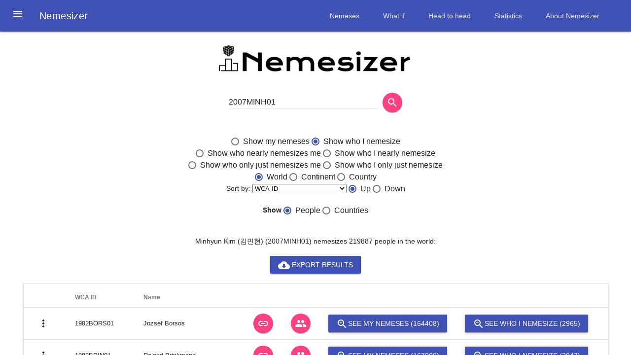

--- FILE ---
content_type: text/html; charset=utf-8
request_url: https://nemesizer.com/index.php?person=2007MINH01&region_type=world&mode=inverse&db=
body_size: 292598
content:
<html>
<head>
<meta name="viewport" content="width=device-width, initial-scale=1.0">
<link rel="stylesheet" href="https://fonts.googleapis.com/icon?family=Material+Icons">
<link rel="stylesheet" href="https://code.getmdl.io/1.3.0/material.indigo-pink.min.css">
<link rel="stylesheet" href="https://code.jquery.com/ui/1.12.1/themes/base/jquery-ui.css">
<link rel="stylesheet" href="https://code.jquery.com/ui/1.11.4/themes/smoothness/jquery-ui.css">
<link rel="stylesheet" href="./nemesizer.css">
<script src="https://code.jquery.com/jquery-1.10.2.js"></script>
<script src="https://code.jquery.com/ui/1.11.4/jquery-ui.js"></script>


<script async src="https://pagead2.googlesyndication.com/pagead/js/adsbygoogle.js?client=ca-pub-5529637924392828"
     crossorigin="anonymous"></script>

<SCRIPT>
  function show_spinner()
  {
    var d = document.getElementById("spin");
    d.style.display = "Block";
  }

  function hide_spinner()
  {
    var d = document.getElementById("spin");
    d.style.display = "None";
  }

  function set_cookie(name,value,days) 
  {
    var expires = "";
    if (days) 
    {
        var date = new Date();
        date.setTime(date.getTime() + (days*24*60*60*1000));
        expires = "; expires=" + date.toUTCString();
    }
    // only show an alert the first time:
    if (document.cookie.indexOf("dark=") == -1) 
    {
      if (!window.confirm("This will use a cookie to remember your setting. Are you happy with that?"))
      {
        return false;
      }
    }
    document.cookie = name + "=" + (value || "")  + expires + "; path=/";
    return true;
  }


  function toggle_dark_mode()
  {
    mode = document.getElementById("dark-switch").checked;
    set_cookie("dark", mode);
    location.reload(); // reload even if cookie is declined, to undo checkbox being set
  }

  function load_url(location, new_tab)
  {
    if (new_tab)
    {
      window.open(location, '_blank');
    }
    else
    {
      window.location.href = location;
    }
  }

  window.onload = function () { hide_spinner(); };
</SCRIPT>


<link rel="shortcut icon" href="./images/favicon_16x16.png" type="image/x-icon">
<TITLE>Nemesizer: Find out who's better than you at speed-solving Rubik's cubes</TITLE>
<script defer src="https://code.getmdl.io/1.3.0/material.min.js"></script>
<script src="https://code.jquery.com/jquery-1.12.4.js"></script>
<script src="https://code.jquery.com/ui/1.12.1/jquery-ui.js"></script>
<script>
$(document).ready(function($){
    $('#person').autocomplete({
	source:'autocomplete.php?mode=id_or_name_or_country', 
	minLength:2
    });
});
</script>
</head>

<!-- query: SELECT ID FROM Persons WHERE id LIKE "2007MINH01" AND subid=1 took 0.95ms to complete-->
<body>
<!-- Menu -->
<div class="mdl-layout mdl-js-layout mdl-layout--fixed-header">
  <header class="mdl-layout__header">
    <div class="mdl-layout__header-row">
      <!-- Title -->
      <span class="mdl-layout-title"><a href="/" style="text-decoration:none; color:#FFFFFF">Nemesizer</a></span>
      <!-- Add spacer, to align navigation to the right -->
      <div class="mdl-layout-spacer"></div>
      <!-- Navigation. We hide it in small screens. -->
      <nav class="mdl-navigation mdl-layout--large-screen-only">
        <a class="mdl-navigation__link" href="index.php?mode=standard&db=">Nemeses</a>
        <a class="mdl-navigation__link" href="whatif.php?db=">What if</a>
        <a class="mdl-navigation__link" href="h2h.php?db=">Head to head</a>
        <a class="mdl-navigation__link" href="stats.php?tab=4&db=">Statistics</a>
        <!-- <a class="mdl-navigation__link" href="alerts.php?db=">Alerts</a> -->
        <a class="mdl-navigation__link" href="about.php">About Nemesizer</a>
      </nav>
    </div>
  </header>
  <div class="mdl-layout__drawer">
    <span class="mdl-layout-title"><a href="/" style="text-decoration:none; color:#888888">Nemesizer</a></span>
    <nav class="mdl-navigation">
        <a class="mdl-navigation__link" href="index.php?mode=standard&db=">Nemeses</a>
        <a class="mdl-navigation__link" href="h2h.php?db=">Head to head</a>
        <a class="mdl-navigation__link" href="whatif.php?db=">What if</a>
        <a class="mdl-navigation__link" href="stats.php?tab=4&db=">Statistics</a>
        <!-- <a class="mdl-navigation__link" href="alerts.php?db=">Alerts</a> -->
        <a class="mdl-navigation__link" href="about.php">About Nemesizer</a>
    </nav>
  </div>
  <main class="mdl-layout__content">
    <div class="page-content centre-div">


<div class="centre-div">
  <IMG class="nemesizerlogo" SRC="images/banner.png">
</div>
<form action="index.php" method="GET">
  <input type="hidden" name="mode" value="inverse">
  <input type="hidden" name="db" value="">
<div class="mdl-textfield mdl-js-textfield centre-div">
<input class="mdl-textfield__input" type="text" name="person" value="2007MINH01" id="person">
<label class="mdl-textfield__label" for="2007MINH01">WCA ID, name, country or year</label>
</div>
  &nbsp;
  <!-- Colored FAB button with ripple -->
<button class="mdl-button mdl-js-button mdl-button--fab mdl-button--mini-fab mdl-js-ripple-effect mdl-button--colored submit" onClick="javascript:show_spinner();">
<i class="material-icons">search</i>
</button>
</div>
<BR>
<div class="centre-div">
<label class="mdl-radio mdl-js-radio mdl-js-ripple-effect" for="mode-1">
<input type="radio" id="mode-1" class="mdl-radio__button" name="mode" value="standard"  onClick="show_spinner(); this.form.submit();">
<span class="mdl-radio__label">Show my nemeses</span>
</label>
<label class="mdl-radio mdl-js-radio mdl-js-ripple-effect" for="mode-2">
<input type="radio" id="mode-2" class="mdl-radio__button" name="mode" value="inverse" checked onClick="show_spinner(); this.form.submit();">
<span class="mdl-radio__label">Show who I nemesize</span>
</label>
<BR>
<label class="mdl-radio mdl-js-radio mdl-js-ripple-effect" for="mode-3">
<input type="radio" id="mode-3" class="mdl-radio__button" name="mode" value="nearly" onClick="show_spinner(); this.form.submit();">
<span class="mdl-radio__label">Show who nearly nemesizes me</span>
</label>
<label class="mdl-radio mdl-js-radio mdl-js-ripple-effect" for="mode-4">
<input type="radio" id="mode-4" class="mdl-radio__button" name="mode" value="nearly_inverse" onClick="show_spinner(); this.form.submit();">
<span class="mdl-radio__label">Show who I nearly nemesize</span>
</label>
<BR>
<label class="mdl-radio mdl-js-radio mdl-js-ripple-effect" for="mode-5">
<input type="radio" id="mode-5" class="mdl-radio__button" name="mode" value="just" onClick="show_spinner(); this.form.submit();">
<span class="mdl-radio__label">Show who only just nemesizes me</span>
</label>
<label class="mdl-radio mdl-js-radio mdl-js-ripple-effect" for="mode-6">
<input type="radio" id="mode-6" class="mdl-radio__button" name="mode" value="just_inverse" onClick="show_spinner(); this.form.submit();">
<span class="mdl-radio__label">Show who I only just nemesize</span>
</label>
<BR>
<label class="mdl-radio mdl-js-radio mdl-js-ripple-effect" for="region-1">
<input type="radio" id="region-1" class="mdl-radio__button" name="region_type" value="world" checked onClick="show_spinner(); document.getElementById('country').style.visibility='hidden'; document.getElementById('continent').style.visibility='hidden'; this.form.submit();">
<span class="mdl-radio__label">World</span>
</label>
<label class="mdl-radio mdl-js-radio mdl-js-ripple-effect" for="region-2">
<input type="radio" id="region-2" class="mdl-radio__button" name="region_type" value="continent" onClick="show_spinner(); document.getElementById('country').style.visibility='hidden'; document.getElementById('continent').style.visibility='visible'; this.form.submit();"> <span class="mdl-radio__label">Continent</span>
</label>
<label class="mdl-radio mdl-js-radio mdl-js-ripple-effect" for="region-3">
<input type="radio" id="region-3" class="mdl-radio__button" name="region_type" value="country" onClick="show_spinner(); document.getElementById('country').style.visibility='visible'; document.getElementById('continent').style.visibility='hidden'; this.form.submit();"> <span class="mdl-radio__label">Country</span>
</label>
<BR>
Sort by: <select name=order id=order onChange="show_spinner(); this.form.submit();" style="visibility:1">
<option value="id" SELECTED >WCA ID</option>
<option value="name">Name</option>
<option value="nemeses">Number of nemeses</option>
<option value="inverse_nemeses">Number of people nemesized</option>
</select>
<label class="mdl-radio mdl-js-radio mdl-js-ripple-effect" for="up">
<input type="radio" id="up" class="mdl-radio__button" name="direction" value="up" checked onClick="show_spinner(); this.form.submit();">
<span class="mdl-radio__label">Up</span>
</label>
<label class="mdl-radio mdl-js-radio mdl-js-ripple-effect" for="down">
<input type="radio" id="down" class="mdl-radio__button" name="direction" value="down" onClick="show_spinner(); this.form.submit();"> <span class="mdl-radio__label">Down</span>
</label>
<BR><BR><b>Show</b> <label class="mdl-radio mdl-js-radio mdl-js-ripple-effect" for="people">
<input type="radio" id="people" class="mdl-radio__button" name="who" value="people" checked onClick="show_spinner(); this.form.submit();">
<span class="mdl-radio__label">People</span>
</label>
<label class="mdl-radio mdl-js-radio mdl-js-ripple-effect" for="countries">
<input type="radio" id="countries" class="mdl-radio__button" name="who" value="countries" onClick="show_spinner(); this.form.submit();"> <span class="mdl-radio__label">Countries</span>
</label>
</div>
<div class="visibility:hidden" id=country></div>
<div class="visibility:hidden" id=continent></div>
</form>
<!-- MDL Spinner Component -->
<div class="centre-div">
<BR><BR>
<IMG SRC="spinner.gif" id="spin" alt="Loading..." text="Loading...">
</div>
<div class="centre-div">

<!-- query: SELECT * FROM nemesizer_world WHERE personId="2007MINH01"; took 4.89ms to complete-->

<!-- query: SELECT nemesizer_world.personId as personId, Persons.name as name FROM Persons, nemesizer_world WHERE Persons.subid=1 AND Persons.id=nemesizer_world.personId AND Persons.subid=1 AND 1=1 AND (Ave_222>12101 OR Ave_222 IS NULL) AND (Ave_333>12970 OR Ave_333 IS NULL) AND (Ave_333bf>557 OR Ave_333bf IS NULL) AND (Ave_333fm>249 OR Ave_333fm IS NULL) AND (Ave_333oh>7237 OR Ave_333oh IS NULL) AND (Ave_444>5543 OR Ave_444 IS NULL) AND (Ave_444bf>140 OR Ave_444bf IS NULL) AND (Ave_555>4878 OR Ave_555 IS NULL) AND (Ave_555bf IS NULL) AND (Ave_666>3998 OR Ave_666 IS NULL) AND (Ave_777>4051 OR Ave_777 IS NULL) AND (Ave_clock>16231 OR Ave_clock IS NULL) AND (Ave_minx>4363 OR Ave_minx IS NULL) AND (Ave_pyram>22133 OR Ave_pyram IS NULL) AND (Ave_skewb>33806 OR Ave_skewb IS NULL) AND (Ave_sq1>6111 OR Ave_sq1 IS NULL) AND (Sin_222>7527 OR Sin_222 IS NULL) AND (Sin_333>16216 OR Sin_333 IS NULL) AND (Sin_333bf>815 OR Sin_333bf IS NULL) AND (Sin_333fm>216 OR Sin_333fm IS NULL) AND (Sin_333mbf>997 OR Sin_333mbf IS NULL) AND (Sin_333oh>4910 OR Sin_333oh IS NULL) AND (Sin_444>4405 OR Sin_444 IS NULL) AND (Sin_444bf>343 OR Sin_444bf IS NULL) AND (Sin_555>4832 OR Sin_555 IS NULL) AND (Sin_555bf>358 OR Sin_555bf IS NULL) AND (Sin_666>4130 OR Sin_666 IS NULL) AND (Sin_777>4162 OR Sin_777 IS NULL) AND (Sin_clock>15511 OR Sin_clock IS NULL) AND (Sin_minx>3852 OR Sin_minx IS NULL) AND (Sin_pyram>26296 OR Sin_pyram IS NULL) AND (Sin_skewb>24482 OR Sin_skewb IS NULL) AND (Sin_sq1>8729 OR Sin_sq1 IS NULL) ORDER BY nemesizer_world.personId ASC took 3742.36ms to complete-->

<!-- query: SELECT name FROM Persons WHERE ID="2007MINH01" AND subid=1; took 0.46ms to complete-->
Minhyun Kim (김민현) (2007MINH01) nemesizes 219887 people in the world:<BR><BR>
<A HREF="/index.php?person=2007MINH01&region_type=world&mode=inverse&db=&download=true" style='text-decoration:none'>
<button type=button class="mdl-button mdl-js-button mdl-button--raised mdl-button--colored mdl-js-ripple-effect">
<i class="material-icons">cloud_download</i> Export results</button>
</a>
<BR><BR>

<!-- query: SELECT name FROM Persons WHERE ID="2007MINH01" AND subid=1; took 0.32ms to complete-->
<div class='centre-div'>
<CENTER>
<div class='table-responsive'>
<TABLE class="mdl-data-table mdl-js-data-table mdl-shadow--2dp">
<thead>
<tr>
<th>
<th>WCA ID</th>
<th>Name</th>
<th></th>
<th></th>
<th></th>
<th></th>
</tr>
</thead>

<!-- query: SELECT world_nemeses FROM nemesis_counts WHERE personId="1982BORS01"; took 0.31ms to complete-->

<!-- query: SELECT world_nemeses, continent_nemeses, country_nemeses FROM inverse_nemesis_counts WHERE personId="1982BORS01"; took 0.26ms to complete-->
<TR><TD><button id='menu-1982BORS01'
class='mdl-button mdl-js-button mdl-button--icon' type=button>
<i class='material-icons'>more_vert</i>
</button>
<ul class='mdl-menu mdl-menu--bottom-left mdl-js-menu mdl-js-ripple-effect'
for='menu-1982BORS01'>
<li class='mdl-menu__item mdl-menu__item--full-bleed-divider'>1982BORS01: Jozsef Borsos</li>
<li class='mdl-menu__item' onClick='load_url("https://www.worldcubeassociation.org/persons/1982BORS01", true)'>View WCA profile</li>
<li class='mdl-menu__item' onClick='show_spinner(); load_url("h2h.php?person1=2007MINH01&person2=1982BORS01&db=", false)'>Head to head with 2007MINH01</li>
<li class='mdl-menu__item' onClick='show_spinner(); load_url("index.php?person=1982BORS01&region_type=world&mode=standard&db=", false)'>See my nemeses (164408)</li>
<li class='mdl-menu__item' onClick='show_spinner(); load_url("index.php?person=1982BORS01&region_type=world&mode=inverse&db=", false)'>See who I nemesize (2965)</li>
</ul>
</TD>
<TD>1982BORS01</TD>
<TD>Jozsef Borsos</TD><TD>
<div id=wca_1>
<A HREF="https://www.worldcubeassociation.org/persons/1982BORS01" TARGET="_blank">
<button type=button class="mdl-button mdl-js-button mdl-button--fab mdl-button--mini-fab mdl-js-ripple-effect mdl-button--colored id=wca_1" onClick="show_spinner();">
<i class="material-icons">link</i>
</button></a>
</div>
<div class="mdl-tooltip" data-mdl-for="wca_1">View Jozsef Borsos's WCA profile</div>
</TD>
<TD>
<div id=h2h_1>
<A HREF="h2h.php?person1=2007MINH01&person2=1982BORS01&db=">
<button type=button class="mdl-button mdl-js-button mdl-button--fab mdl-button--mini-fab mdl-js-ripple-effect mdl-button--colored id=h2h_1" onClick="show_spinner();">
<i class="material-icons">people</i>
</button></a>
</div>
<div class="mdl-tooltip" data-mdl-for="h2h_1">Compare Jozsef Borsos with Minhyun Kim (김민현)</div>
</TD>
<TD>
<A HREF="index.php?person=1982BORS01&region_type=world&mode=standard&db=">
<button type=button class="mdl-button mdl-js-button mdl-button--raised mdl-button--colored mdl-js-ripple-effect" onClick="show_spinner();">
<i class="material-icons">zoom_in</i>See my nemeses (164408)</button>
</a>
</TD>
<TD>
<A HREF="index.php?person=1982BORS01&region_type=world&mode=inverse&db=">
<button type=button class="mdl-button mdl-js-button mdl-button--raised mdl-button--colored mdl-js-ripple-effect" onClick="show_spinner();">
<i class="material-icons">zoom_out</i>See who I nemesize
 (2965)</button>
</a>
</TD>
</TR>

<!-- query: SELECT world_nemeses FROM nemesis_counts WHERE personId="1982BRIN01"; took 0.24ms to complete-->

<!-- query: SELECT world_nemeses, continent_nemeses, country_nemeses FROM inverse_nemesis_counts WHERE personId="1982BRIN01"; took 0.25ms to complete-->
<TR><TD><button id='menu-1982BRIN01'
class='mdl-button mdl-js-button mdl-button--icon' type=button>
<i class='material-icons'>more_vert</i>
</button>
<ul class='mdl-menu mdl-menu--bottom-left mdl-js-menu mdl-js-ripple-effect'
for='menu-1982BRIN01'>
<li class='mdl-menu__item mdl-menu__item--full-bleed-divider'>1982BRIN01: Roland Brinkmann</li>
<li class='mdl-menu__item' onClick='load_url("https://www.worldcubeassociation.org/persons/1982BRIN01", true)'>View WCA profile</li>
<li class='mdl-menu__item' onClick='show_spinner(); load_url("h2h.php?person1=2007MINH01&person2=1982BRIN01&db=", false)'>Head to head with 2007MINH01</li>
<li class='mdl-menu__item' onClick='show_spinner(); load_url("index.php?person=1982BRIN01&region_type=world&mode=standard&db=", false)'>See my nemeses (167009)</li>
<li class='mdl-menu__item' onClick='show_spinner(); load_url("index.php?person=1982BRIN01&region_type=world&mode=inverse&db=", false)'>See who I nemesize (2947)</li>
</ul>
</TD>
<TD>1982BRIN01</TD>
<TD>Roland Brinkmann</TD><TD>
<div id=wca_2>
<A HREF="https://www.worldcubeassociation.org/persons/1982BRIN01" TARGET="_blank">
<button type=button class="mdl-button mdl-js-button mdl-button--fab mdl-button--mini-fab mdl-js-ripple-effect mdl-button--colored id=wca_2" onClick="show_spinner();">
<i class="material-icons">link</i>
</button></a>
</div>
<div class="mdl-tooltip" data-mdl-for="wca_2">View Roland Brinkmann's WCA profile</div>
</TD>
<TD>
<div id=h2h_2>
<A HREF="h2h.php?person1=2007MINH01&person2=1982BRIN01&db=">
<button type=button class="mdl-button mdl-js-button mdl-button--fab mdl-button--mini-fab mdl-js-ripple-effect mdl-button--colored id=h2h_2" onClick="show_spinner();">
<i class="material-icons">people</i>
</button></a>
</div>
<div class="mdl-tooltip" data-mdl-for="h2h_2">Compare Roland Brinkmann with Minhyun Kim (김민현)</div>
</TD>
<TD>
<A HREF="index.php?person=1982BRIN01&region_type=world&mode=standard&db=">
<button type=button class="mdl-button mdl-js-button mdl-button--raised mdl-button--colored mdl-js-ripple-effect" onClick="show_spinner();">
<i class="material-icons">zoom_in</i>See my nemeses (167009)</button>
</a>
</TD>
<TD>
<A HREF="index.php?person=1982BRIN01&region_type=world&mode=inverse&db=">
<button type=button class="mdl-button mdl-js-button mdl-button--raised mdl-button--colored mdl-js-ripple-effect" onClick="show_spinner();">
<i class="material-icons">zoom_out</i>See who I nemesize
 (2947)</button>
</a>
</TD>
</TR>

<!-- query: SELECT world_nemeses FROM nemesis_counts WHERE personId="1982CHIL01"; took 0.31ms to complete-->

<!-- query: SELECT world_nemeses, continent_nemeses, country_nemeses FROM inverse_nemesis_counts WHERE personId="1982CHIL01"; took 0.39ms to complete-->
<TR><TD><button id='menu-1982CHIL01'
class='mdl-button mdl-js-button mdl-button--icon' type=button>
<i class='material-icons'>more_vert</i>
</button>
<ul class='mdl-menu mdl-menu--bottom-left mdl-js-menu mdl-js-ripple-effect'
for='menu-1982CHIL01'>
<li class='mdl-menu__item mdl-menu__item--full-bleed-divider'>1982CHIL01: Julian Chilvers</li>
<li class='mdl-menu__item' onClick='load_url("https://www.worldcubeassociation.org/persons/1982CHIL01", true)'>View WCA profile</li>
<li class='mdl-menu__item' onClick='show_spinner(); load_url("h2h.php?person1=2007MINH01&person2=1982CHIL01&db=", false)'>Head to head with 2007MINH01</li>
<li class='mdl-menu__item' onClick='show_spinner(); load_url("index.php?person=1982CHIL01&region_type=world&mode=standard&db=", false)'>See my nemeses (143412)</li>
<li class='mdl-menu__item' onClick='show_spinner(); load_url("index.php?person=1982CHIL01&region_type=world&mode=inverse&db=", false)'>See who I nemesize (3087)</li>
</ul>
</TD>
<TD>1982CHIL01</TD>
<TD>Julian Chilvers</TD><TD>
<div id=wca_3>
<A HREF="https://www.worldcubeassociation.org/persons/1982CHIL01" TARGET="_blank">
<button type=button class="mdl-button mdl-js-button mdl-button--fab mdl-button--mini-fab mdl-js-ripple-effect mdl-button--colored id=wca_3" onClick="show_spinner();">
<i class="material-icons">link</i>
</button></a>
</div>
<div class="mdl-tooltip" data-mdl-for="wca_3">View Julian Chilvers's WCA profile</div>
</TD>
<TD>
<div id=h2h_3>
<A HREF="h2h.php?person1=2007MINH01&person2=1982CHIL01&db=">
<button type=button class="mdl-button mdl-js-button mdl-button--fab mdl-button--mini-fab mdl-js-ripple-effect mdl-button--colored id=h2h_3" onClick="show_spinner();">
<i class="material-icons">people</i>
</button></a>
</div>
<div class="mdl-tooltip" data-mdl-for="h2h_3">Compare Julian Chilvers with Minhyun Kim (김민현)</div>
</TD>
<TD>
<A HREF="index.php?person=1982CHIL01&region_type=world&mode=standard&db=">
<button type=button class="mdl-button mdl-js-button mdl-button--raised mdl-button--colored mdl-js-ripple-effect" onClick="show_spinner();">
<i class="material-icons">zoom_in</i>See my nemeses (143412)</button>
</a>
</TD>
<TD>
<A HREF="index.php?person=1982CHIL01&region_type=world&mode=inverse&db=">
<button type=button class="mdl-button mdl-js-button mdl-button--raised mdl-button--colored mdl-js-ripple-effect" onClick="show_spinner();">
<i class="material-icons">zoom_out</i>See who I nemesize
 (3087)</button>
</a>
</TD>
</TR>

<!-- query: SELECT world_nemeses FROM nemesis_counts WHERE personId="1982FRID01"; took 0.10ms to complete-->

<!-- query: SELECT world_nemeses, continent_nemeses, country_nemeses FROM inverse_nemesis_counts WHERE personId="1982FRID01"; took 0.12ms to complete-->
<TR><TD><button id='menu-1982FRID01'
class='mdl-button mdl-js-button mdl-button--icon' type=button>
<i class='material-icons'>more_vert</i>
</button>
<ul class='mdl-menu mdl-menu--bottom-left mdl-js-menu mdl-js-ripple-effect'
for='menu-1982FRID01'>
<li class='mdl-menu__item mdl-menu__item--full-bleed-divider'>1982FRID01: Jessica Fridrich</li>
<li class='mdl-menu__item' onClick='load_url("https://www.worldcubeassociation.org/persons/1982FRID01", true)'>View WCA profile</li>
<li class='mdl-menu__item' onClick='show_spinner(); load_url("h2h.php?person1=2007MINH01&person2=1982FRID01&db=", false)'>Head to head with 2007MINH01</li>
<li class='mdl-menu__item' onClick='show_spinner(); load_url("index.php?person=1982FRID01&region_type=world&mode=standard&db=", false)'>See my nemeses (76060)</li>
<li class='mdl-menu__item' onClick='show_spinner(); load_url("index.php?person=1982FRID01&region_type=world&mode=inverse&db=", false)'>See who I nemesize (64004)</li>
</ul>
</TD>
<TD>1982FRID01</TD>
<TD>Jessica Fridrich</TD><TD>
<div id=wca_4>
<A HREF="https://www.worldcubeassociation.org/persons/1982FRID01" TARGET="_blank">
<button type=button class="mdl-button mdl-js-button mdl-button--fab mdl-button--mini-fab mdl-js-ripple-effect mdl-button--colored id=wca_4" onClick="show_spinner();">
<i class="material-icons">link</i>
</button></a>
</div>
<div class="mdl-tooltip" data-mdl-for="wca_4">View Jessica Fridrich's WCA profile</div>
</TD>
<TD>
<div id=h2h_4>
<A HREF="h2h.php?person1=2007MINH01&person2=1982FRID01&db=">
<button type=button class="mdl-button mdl-js-button mdl-button--fab mdl-button--mini-fab mdl-js-ripple-effect mdl-button--colored id=h2h_4" onClick="show_spinner();">
<i class="material-icons">people</i>
</button></a>
</div>
<div class="mdl-tooltip" data-mdl-for="h2h_4">Compare Jessica Fridrich with Minhyun Kim (김민현)</div>
</TD>
<TD>
<A HREF="index.php?person=1982FRID01&region_type=world&mode=standard&db=">
<button type=button class="mdl-button mdl-js-button mdl-button--raised mdl-button--colored mdl-js-ripple-effect" onClick="show_spinner();">
<i class="material-icons">zoom_in</i>See my nemeses (76060)</button>
</a>
</TD>
<TD>
<A HREF="index.php?person=1982FRID01&region_type=world&mode=inverse&db=">
<button type=button class="mdl-button mdl-js-button mdl-button--raised mdl-button--colored mdl-js-ripple-effect" onClick="show_spinner();">
<i class="material-icons">zoom_out</i>See who I nemesize
 (64004)</button>
</a>
</TD>
</TR>

<!-- query: SELECT world_nemeses FROM nemesis_counts WHERE personId="1982GALR01"; took 0.83ms to complete-->

<!-- query: SELECT world_nemeses, continent_nemeses, country_nemeses FROM inverse_nemesis_counts WHERE personId="1982GALR01"; took 1.49ms to complete-->
<TR><TD><button id='menu-1982GALR01'
class='mdl-button mdl-js-button mdl-button--icon' type=button>
<i class='material-icons'>more_vert</i>
</button>
<ul class='mdl-menu mdl-menu--bottom-left mdl-js-menu mdl-js-ripple-effect'
for='menu-1982GALR01'>
<li class='mdl-menu__item mdl-menu__item--full-bleed-divider'>1982GALR01: Manuel Galrinho</li>
<li class='mdl-menu__item' onClick='load_url("https://www.worldcubeassociation.org/persons/1982GALR01", true)'>View WCA profile</li>
<li class='mdl-menu__item' onClick='show_spinner(); load_url("h2h.php?person1=2007MINH01&person2=1982GALR01&db=", false)'>Head to head with 2007MINH01</li>
<li class='mdl-menu__item' onClick='show_spinner(); load_url("index.php?person=1982GALR01&region_type=world&mode=standard&db=", false)'>See my nemeses (193083)</li>
<li class='mdl-menu__item' onClick='show_spinner(); load_url("index.php?person=1982GALR01&region_type=world&mode=inverse&db=", false)'>See who I nemesize (2707)</li>
</ul>
</TD>
<TD>1982GALR01</TD>
<TD>Manuel Galrinho</TD><TD>
<div id=wca_5>
<A HREF="https://www.worldcubeassociation.org/persons/1982GALR01" TARGET="_blank">
<button type=button class="mdl-button mdl-js-button mdl-button--fab mdl-button--mini-fab mdl-js-ripple-effect mdl-button--colored id=wca_5" onClick="show_spinner();">
<i class="material-icons">link</i>
</button></a>
</div>
<div class="mdl-tooltip" data-mdl-for="wca_5">View Manuel Galrinho's WCA profile</div>
</TD>
<TD>
<div id=h2h_5>
<A HREF="h2h.php?person1=2007MINH01&person2=1982GALR01&db=">
<button type=button class="mdl-button mdl-js-button mdl-button--fab mdl-button--mini-fab mdl-js-ripple-effect mdl-button--colored id=h2h_5" onClick="show_spinner();">
<i class="material-icons">people</i>
</button></a>
</div>
<div class="mdl-tooltip" data-mdl-for="h2h_5">Compare Manuel Galrinho with Minhyun Kim (김민현)</div>
</TD>
<TD>
<A HREF="index.php?person=1982GALR01&region_type=world&mode=standard&db=">
<button type=button class="mdl-button mdl-js-button mdl-button--raised mdl-button--colored mdl-js-ripple-effect" onClick="show_spinner();">
<i class="material-icons">zoom_in</i>See my nemeses (193083)</button>
</a>
</TD>
<TD>
<A HREF="index.php?person=1982GALR01&region_type=world&mode=inverse&db=">
<button type=button class="mdl-button mdl-js-button mdl-button--raised mdl-button--colored mdl-js-ripple-effect" onClick="show_spinner();">
<i class="material-icons">zoom_out</i>See who I nemesize
 (2707)</button>
</a>
</TD>
</TR>

<!-- query: SELECT world_nemeses FROM nemesis_counts WHERE personId="1982JEAN01"; took 1.50ms to complete-->

<!-- query: SELECT world_nemeses, continent_nemeses, country_nemeses FROM inverse_nemesis_counts WHERE personId="1982JEAN01"; took 4.27ms to complete-->
<TR><TD><button id='menu-1982JEAN01'
class='mdl-button mdl-js-button mdl-button--icon' type=button>
<i class='material-icons'>more_vert</i>
</button>
<ul class='mdl-menu mdl-menu--bottom-left mdl-js-menu mdl-js-ripple-effect'
for='menu-1982JEAN01'>
<li class='mdl-menu__item mdl-menu__item--full-bleed-divider'>1982JEAN01: Jerome Jean-Charles</li>
<li class='mdl-menu__item' onClick='load_url("https://www.worldcubeassociation.org/persons/1982JEAN01", true)'>View WCA profile</li>
<li class='mdl-menu__item' onClick='show_spinner(); load_url("h2h.php?person1=2007MINH01&person2=1982JEAN01&db=", false)'>Head to head with 2007MINH01</li>
<li class='mdl-menu__item' onClick='show_spinner(); load_url("index.php?person=1982JEAN01&region_type=world&mode=standard&db=", false)'>See my nemeses (138358)</li>
<li class='mdl-menu__item' onClick='show_spinner(); load_url("index.php?person=1982JEAN01&region_type=world&mode=inverse&db=", false)'>See who I nemesize (3112)</li>
</ul>
</TD>
<TD>1982JEAN01</TD>
<TD>Jerome Jean-Charles</TD><TD>
<div id=wca_6>
<A HREF="https://www.worldcubeassociation.org/persons/1982JEAN01" TARGET="_blank">
<button type=button class="mdl-button mdl-js-button mdl-button--fab mdl-button--mini-fab mdl-js-ripple-effect mdl-button--colored id=wca_6" onClick="show_spinner();">
<i class="material-icons">link</i>
</button></a>
</div>
<div class="mdl-tooltip" data-mdl-for="wca_6">View Jerome Jean-Charles's WCA profile</div>
</TD>
<TD>
<div id=h2h_6>
<A HREF="h2h.php?person1=2007MINH01&person2=1982JEAN01&db=">
<button type=button class="mdl-button mdl-js-button mdl-button--fab mdl-button--mini-fab mdl-js-ripple-effect mdl-button--colored id=h2h_6" onClick="show_spinner();">
<i class="material-icons">people</i>
</button></a>
</div>
<div class="mdl-tooltip" data-mdl-for="h2h_6">Compare Jerome Jean-Charles with Minhyun Kim (김민현)</div>
</TD>
<TD>
<A HREF="index.php?person=1982JEAN01&region_type=world&mode=standard&db=">
<button type=button class="mdl-button mdl-js-button mdl-button--raised mdl-button--colored mdl-js-ripple-effect" onClick="show_spinner();">
<i class="material-icons">zoom_in</i>See my nemeses (138358)</button>
</a>
</TD>
<TD>
<A HREF="index.php?person=1982JEAN01&region_type=world&mode=inverse&db=">
<button type=button class="mdl-button mdl-js-button mdl-button--raised mdl-button--colored mdl-js-ripple-effect" onClick="show_spinner();">
<i class="material-icons">zoom_out</i>See who I nemesize
 (3112)</button>
</a>
</TD>
</TR>

<!-- query: SELECT world_nemeses FROM nemesis_counts WHERE personId="1982LABA01"; took 0.16ms to complete-->

<!-- query: SELECT world_nemeses, continent_nemeses, country_nemeses FROM inverse_nemesis_counts WHERE personId="1982LABA01"; took 0.12ms to complete-->
<TR><TD><button id='menu-1982LABA01'
class='mdl-button mdl-js-button mdl-button--icon' type=button>
<i class='material-icons'>more_vert</i>
</button>
<ul class='mdl-menu mdl-menu--bottom-left mdl-js-menu mdl-js-ripple-effect'
for='menu-1982LABA01'>
<li class='mdl-menu__item mdl-menu__item--full-bleed-divider'>1982LABA01: Zoltán Lábas</li>
<li class='mdl-menu__item' onClick='load_url("https://www.worldcubeassociation.org/persons/1982LABA01", true)'>View WCA profile</li>
<li class='mdl-menu__item' onClick='show_spinner(); load_url("h2h.php?person1=2007MINH01&person2=1982LABA01&db=", false)'>Head to head with 2007MINH01</li>
<li class='mdl-menu__item' onClick='show_spinner(); load_url("index.php?person=1982LABA01&region_type=world&mode=standard&db=", false)'>See my nemeses (135057)</li>
<li class='mdl-menu__item' onClick='show_spinner(); load_url("index.php?person=1982LABA01&region_type=world&mode=inverse&db=", false)'>See who I nemesize (3126)</li>
</ul>
</TD>
<TD>1982LABA01</TD>
<TD>Zoltán Lábas</TD><TD>
<div id=wca_7>
<A HREF="https://www.worldcubeassociation.org/persons/1982LABA01" TARGET="_blank">
<button type=button class="mdl-button mdl-js-button mdl-button--fab mdl-button--mini-fab mdl-js-ripple-effect mdl-button--colored id=wca_7" onClick="show_spinner();">
<i class="material-icons">link</i>
</button></a>
</div>
<div class="mdl-tooltip" data-mdl-for="wca_7">View Zoltán Lábas's WCA profile</div>
</TD>
<TD>
<div id=h2h_7>
<A HREF="h2h.php?person1=2007MINH01&person2=1982LABA01&db=">
<button type=button class="mdl-button mdl-js-button mdl-button--fab mdl-button--mini-fab mdl-js-ripple-effect mdl-button--colored id=h2h_7" onClick="show_spinner();">
<i class="material-icons">people</i>
</button></a>
</div>
<div class="mdl-tooltip" data-mdl-for="h2h_7">Compare Zoltán Lábas with Minhyun Kim (김민현)</div>
</TD>
<TD>
<A HREF="index.php?person=1982LABA01&region_type=world&mode=standard&db=">
<button type=button class="mdl-button mdl-js-button mdl-button--raised mdl-button--colored mdl-js-ripple-effect" onClick="show_spinner();">
<i class="material-icons">zoom_in</i>See my nemeses (135057)</button>
</a>
</TD>
<TD>
<A HREF="index.php?person=1982LABA01&region_type=world&mode=inverse&db=">
<button type=button class="mdl-button mdl-js-button mdl-button--raised mdl-button--colored mdl-js-ripple-effect" onClick="show_spinner();">
<i class="material-icons">zoom_out</i>See who I nemesize
 (3126)</button>
</a>
</TD>
</TR>

<!-- query: SELECT world_nemeses FROM nemesis_counts WHERE personId="1982LAET01"; took 0.16ms to complete-->

<!-- query: SELECT world_nemeses, continent_nemeses, country_nemeses FROM inverse_nemesis_counts WHERE personId="1982LAET01"; took 0.12ms to complete-->
<TR><TD><button id='menu-1982LAET01'
class='mdl-button mdl-js-button mdl-button--icon' type=button>
<i class='material-icons'>more_vert</i>
</button>
<ul class='mdl-menu mdl-menu--bottom-left mdl-js-menu mdl-js-ripple-effect'
for='menu-1982LAET01'>
<li class='mdl-menu__item mdl-menu__item--full-bleed-divider'>1982LAET01: Luc Van Laethem</li>
<li class='mdl-menu__item' onClick='load_url("https://www.worldcubeassociation.org/persons/1982LAET01", true)'>View WCA profile</li>
<li class='mdl-menu__item' onClick='show_spinner(); load_url("h2h.php?person1=2007MINH01&person2=1982LAET01&db=", false)'>Head to head with 2007MINH01</li>
<li class='mdl-menu__item' onClick='show_spinner(); load_url("index.php?person=1982LAET01&region_type=world&mode=standard&db=", false)'>See my nemeses (163091)</li>
<li class='mdl-menu__item' onClick='show_spinner(); load_url("index.php?person=1982LAET01&region_type=world&mode=inverse&db=", false)'>See who I nemesize (2978)</li>
</ul>
</TD>
<TD>1982LAET01</TD>
<TD>Luc Van Laethem</TD><TD>
<div id=wca_8>
<A HREF="https://www.worldcubeassociation.org/persons/1982LAET01" TARGET="_blank">
<button type=button class="mdl-button mdl-js-button mdl-button--fab mdl-button--mini-fab mdl-js-ripple-effect mdl-button--colored id=wca_8" onClick="show_spinner();">
<i class="material-icons">link</i>
</button></a>
</div>
<div class="mdl-tooltip" data-mdl-for="wca_8">View Luc Van Laethem's WCA profile</div>
</TD>
<TD>
<div id=h2h_8>
<A HREF="h2h.php?person1=2007MINH01&person2=1982LAET01&db=">
<button type=button class="mdl-button mdl-js-button mdl-button--fab mdl-button--mini-fab mdl-js-ripple-effect mdl-button--colored id=h2h_8" onClick="show_spinner();">
<i class="material-icons">people</i>
</button></a>
</div>
<div class="mdl-tooltip" data-mdl-for="h2h_8">Compare Luc Van Laethem with Minhyun Kim (김민현)</div>
</TD>
<TD>
<A HREF="index.php?person=1982LAET01&region_type=world&mode=standard&db=">
<button type=button class="mdl-button mdl-js-button mdl-button--raised mdl-button--colored mdl-js-ripple-effect" onClick="show_spinner();">
<i class="material-icons">zoom_in</i>See my nemeses (163091)</button>
</a>
</TD>
<TD>
<A HREF="index.php?person=1982LAET01&region_type=world&mode=inverse&db=">
<button type=button class="mdl-button mdl-js-button mdl-button--raised mdl-button--colored mdl-js-ripple-effect" onClick="show_spinner();">
<i class="material-icons">zoom_out</i>See who I nemesize
 (2978)</button>
</a>
</TD>
</TR>

<!-- query: SELECT world_nemeses FROM nemesis_counts WHERE personId="1982PETR01"; took 0.16ms to complete-->

<!-- query: SELECT world_nemeses, continent_nemeses, country_nemeses FROM inverse_nemesis_counts WHERE personId="1982PETR01"; took 0.12ms to complete-->
<TR><TD><button id='menu-1982PETR01'
class='mdl-button mdl-js-button mdl-button--icon' type=button>
<i class='material-icons'>more_vert</i>
</button>
<ul class='mdl-menu mdl-menu--bottom-left mdl-js-menu mdl-js-ripple-effect'
for='menu-1982PETR01'>
<li class='mdl-menu__item mdl-menu__item--full-bleed-divider'>1982PETR01: Lars Petrus</li>
<li class='mdl-menu__item' onClick='load_url("https://www.worldcubeassociation.org/persons/1982PETR01", true)'>View WCA profile</li>
<li class='mdl-menu__item' onClick='show_spinner(); load_url("h2h.php?person1=2007MINH01&person2=1982PETR01&db=", false)'>Head to head with 2007MINH01</li>
<li class='mdl-menu__item' onClick='show_spinner(); load_url("index.php?person=1982PETR01&region_type=world&mode=standard&db=", false)'>See my nemeses (1757)</li>
<li class='mdl-menu__item' onClick='show_spinner(); load_url("index.php?person=1982PETR01&region_type=world&mode=inverse&db=", false)'>See who I nemesize (65822)</li>
</ul>
</TD>
<TD>1982PETR01</TD>
<TD>Lars Petrus</TD><TD>
<div id=wca_9>
<A HREF="https://www.worldcubeassociation.org/persons/1982PETR01" TARGET="_blank">
<button type=button class="mdl-button mdl-js-button mdl-button--fab mdl-button--mini-fab mdl-js-ripple-effect mdl-button--colored id=wca_9" onClick="show_spinner();">
<i class="material-icons">link</i>
</button></a>
</div>
<div class="mdl-tooltip" data-mdl-for="wca_9">View Lars Petrus's WCA profile</div>
</TD>
<TD>
<div id=h2h_9>
<A HREF="h2h.php?person1=2007MINH01&person2=1982PETR01&db=">
<button type=button class="mdl-button mdl-js-button mdl-button--fab mdl-button--mini-fab mdl-js-ripple-effect mdl-button--colored id=h2h_9" onClick="show_spinner();">
<i class="material-icons">people</i>
</button></a>
</div>
<div class="mdl-tooltip" data-mdl-for="h2h_9">Compare Lars Petrus with Minhyun Kim (김민현)</div>
</TD>
<TD>
<A HREF="index.php?person=1982PETR01&region_type=world&mode=standard&db=">
<button type=button class="mdl-button mdl-js-button mdl-button--raised mdl-button--colored mdl-js-ripple-effect" onClick="show_spinner();">
<i class="material-icons">zoom_in</i>See my nemeses (1757)</button>
</a>
</TD>
<TD>
<A HREF="index.php?person=1982PETR01&region_type=world&mode=inverse&db=">
<button type=button class="mdl-button mdl-js-button mdl-button--raised mdl-button--colored mdl-js-ripple-effect" onClick="show_spinner();">
<i class="material-icons">zoom_out</i>See who I nemesize
 (65822)</button>
</a>
</TD>
</TR>

<!-- query: SELECT world_nemeses FROM nemesis_counts WHERE personId="1982RAZO01"; took 0.16ms to complete-->

<!-- query: SELECT world_nemeses, continent_nemeses, country_nemeses FROM inverse_nemesis_counts WHERE personId="1982RAZO01"; took 0.15ms to complete-->
<TR><TD><button id='menu-1982RAZO01'
class='mdl-button mdl-js-button mdl-button--icon' type=button>
<i class='material-icons'>more_vert</i>
</button>
<ul class='mdl-menu mdl-menu--bottom-left mdl-js-menu mdl-js-ripple-effect'
for='menu-1982RAZO01'>
<li class='mdl-menu__item mdl-menu__item--full-bleed-divider'>1982RAZO01: Guus Razoux Schultz</li>
<li class='mdl-menu__item' onClick='load_url("https://www.worldcubeassociation.org/persons/1982RAZO01", true)'>View WCA profile</li>
<li class='mdl-menu__item' onClick='show_spinner(); load_url("h2h.php?person1=2007MINH01&person2=1982RAZO01&db=", false)'>Head to head with 2007MINH01</li>
<li class='mdl-menu__item' onClick='show_spinner(); load_url("index.php?person=1982RAZO01&region_type=world&mode=standard&db=", false)'>See my nemeses (349)</li>
<li class='mdl-menu__item' onClick='show_spinner(); load_url("index.php?person=1982RAZO01&region_type=world&mode=inverse&db=", false)'>See who I nemesize (99455)</li>
</ul>
</TD>
<TD>1982RAZO01</TD>
<TD>Guus Razoux Schultz</TD><TD>
<div id=wca_10>
<A HREF="https://www.worldcubeassociation.org/persons/1982RAZO01" TARGET="_blank">
<button type=button class="mdl-button mdl-js-button mdl-button--fab mdl-button--mini-fab mdl-js-ripple-effect mdl-button--colored id=wca_10" onClick="show_spinner();">
<i class="material-icons">link</i>
</button></a>
</div>
<div class="mdl-tooltip" data-mdl-for="wca_10">View Guus Razoux Schultz's WCA profile</div>
</TD>
<TD>
<div id=h2h_10>
<A HREF="h2h.php?person1=2007MINH01&person2=1982RAZO01&db=">
<button type=button class="mdl-button mdl-js-button mdl-button--fab mdl-button--mini-fab mdl-js-ripple-effect mdl-button--colored id=h2h_10" onClick="show_spinner();">
<i class="material-icons">people</i>
</button></a>
</div>
<div class="mdl-tooltip" data-mdl-for="h2h_10">Compare Guus Razoux Schultz with Minhyun Kim (김민현)</div>
</TD>
<TD>
<A HREF="index.php?person=1982RAZO01&region_type=world&mode=standard&db=">
<button type=button class="mdl-button mdl-js-button mdl-button--raised mdl-button--colored mdl-js-ripple-effect" onClick="show_spinner();">
<i class="material-icons">zoom_in</i>See my nemeses (349)</button>
</a>
</TD>
<TD>
<A HREF="index.php?person=1982RAZO01&region_type=world&mode=inverse&db=">
<button type=button class="mdl-button mdl-js-button mdl-button--raised mdl-button--colored mdl-js-ripple-effect" onClick="show_spinner();">
<i class="material-icons">zoom_out</i>See who I nemesize
 (99455)</button>
</a>
</TD>
</TR>

<!-- query: SELECT world_nemeses FROM nemesis_counts WHERE personId="1982ROME01"; took 0.18ms to complete-->

<!-- query: SELECT world_nemeses, continent_nemeses, country_nemeses FROM inverse_nemesis_counts WHERE personId="1982ROME01"; took 0.12ms to complete-->
<TR><TD><button id='menu-1982ROME01'
class='mdl-button mdl-js-button mdl-button--icon' type=button>
<i class='material-icons'>more_vert</i>
</button>
<ul class='mdl-menu mdl-menu--bottom-left mdl-js-menu mdl-js-ripple-effect'
for='menu-1982ROME01'>
<li class='mdl-menu__item mdl-menu__item--full-bleed-divider'>1982ROME01: Giuseppe Romeo</li>
<li class='mdl-menu__item' onClick='load_url("https://www.worldcubeassociation.org/persons/1982ROME01", true)'>View WCA profile</li>
<li class='mdl-menu__item' onClick='show_spinner(); load_url("h2h.php?person1=2007MINH01&person2=1982ROME01&db=", false)'>Head to head with 2007MINH01</li>
<li class='mdl-menu__item' onClick='show_spinner(); load_url("index.php?person=1982ROME01&region_type=world&mode=standard&db=", false)'>See my nemeses (155121)</li>
<li class='mdl-menu__item' onClick='show_spinner(); load_url("index.php?person=1982ROME01&region_type=world&mode=inverse&db=", false)'>See who I nemesize (3024)</li>
</ul>
</TD>
<TD>1982ROME01</TD>
<TD>Giuseppe Romeo</TD><TD>
<div id=wca_11>
<A HREF="https://www.worldcubeassociation.org/persons/1982ROME01" TARGET="_blank">
<button type=button class="mdl-button mdl-js-button mdl-button--fab mdl-button--mini-fab mdl-js-ripple-effect mdl-button--colored id=wca_11" onClick="show_spinner();">
<i class="material-icons">link</i>
</button></a>
</div>
<div class="mdl-tooltip" data-mdl-for="wca_11">View Giuseppe Romeo's WCA profile</div>
</TD>
<TD>
<div id=h2h_11>
<A HREF="h2h.php?person1=2007MINH01&person2=1982ROME01&db=">
<button type=button class="mdl-button mdl-js-button mdl-button--fab mdl-button--mini-fab mdl-js-ripple-effect mdl-button--colored id=h2h_11" onClick="show_spinner();">
<i class="material-icons">people</i>
</button></a>
</div>
<div class="mdl-tooltip" data-mdl-for="h2h_11">Compare Giuseppe Romeo with Minhyun Kim (김민현)</div>
</TD>
<TD>
<A HREF="index.php?person=1982ROME01&region_type=world&mode=standard&db=">
<button type=button class="mdl-button mdl-js-button mdl-button--raised mdl-button--colored mdl-js-ripple-effect" onClick="show_spinner();">
<i class="material-icons">zoom_in</i>See my nemeses (155121)</button>
</a>
</TD>
<TD>
<A HREF="index.php?person=1982ROME01&region_type=world&mode=inverse&db=">
<button type=button class="mdl-button mdl-js-button mdl-button--raised mdl-button--colored mdl-js-ripple-effect" onClick="show_spinner();">
<i class="material-icons">zoom_out</i>See who I nemesize
 (3024)</button>
</a>
</TD>
</TR>

<!-- query: SELECT world_nemeses FROM nemesis_counts WHERE personId="1982SAND01"; took 0.15ms to complete-->

<!-- query: SELECT world_nemeses, continent_nemeses, country_nemeses FROM inverse_nemesis_counts WHERE personId="1982SAND01"; took 0.12ms to complete-->
<TR><TD><button id='menu-1982SAND01'
class='mdl-button mdl-js-button mdl-button--icon' type=button>
<i class='material-icons'>more_vert</i>
</button>
<ul class='mdl-menu mdl-menu--bottom-left mdl-js-menu mdl-js-ripple-effect'
for='menu-1982SAND01'>
<li class='mdl-menu__item mdl-menu__item--full-bleed-divider'>1982SAND01: Jari Sandqvist</li>
<li class='mdl-menu__item' onClick='load_url("https://www.worldcubeassociation.org/persons/1982SAND01", true)'>View WCA profile</li>
<li class='mdl-menu__item' onClick='show_spinner(); load_url("h2h.php?person1=2007MINH01&person2=1982SAND01&db=", false)'>Head to head with 2007MINH01</li>
<li class='mdl-menu__item' onClick='show_spinner(); load_url("index.php?person=1982SAND01&region_type=world&mode=standard&db=", false)'>See my nemeses (169632)</li>
<li class='mdl-menu__item' onClick='show_spinner(); load_url("index.php?person=1982SAND01&region_type=world&mode=inverse&db=", false)'>See who I nemesize (2921)</li>
</ul>
</TD>
<TD>1982SAND01</TD>
<TD>Jari Sandqvist</TD><TD>
<div id=wca_12>
<A HREF="https://www.worldcubeassociation.org/persons/1982SAND01" TARGET="_blank">
<button type=button class="mdl-button mdl-js-button mdl-button--fab mdl-button--mini-fab mdl-js-ripple-effect mdl-button--colored id=wca_12" onClick="show_spinner();">
<i class="material-icons">link</i>
</button></a>
</div>
<div class="mdl-tooltip" data-mdl-for="wca_12">View Jari Sandqvist's WCA profile</div>
</TD>
<TD>
<div id=h2h_12>
<A HREF="h2h.php?person1=2007MINH01&person2=1982SAND01&db=">
<button type=button class="mdl-button mdl-js-button mdl-button--fab mdl-button--mini-fab mdl-js-ripple-effect mdl-button--colored id=h2h_12" onClick="show_spinner();">
<i class="material-icons">people</i>
</button></a>
</div>
<div class="mdl-tooltip" data-mdl-for="h2h_12">Compare Jari Sandqvist with Minhyun Kim (김민현)</div>
</TD>
<TD>
<A HREF="index.php?person=1982SAND01&region_type=world&mode=standard&db=">
<button type=button class="mdl-button mdl-js-button mdl-button--raised mdl-button--colored mdl-js-ripple-effect" onClick="show_spinner();">
<i class="material-icons">zoom_in</i>See my nemeses (169632)</button>
</a>
</TD>
<TD>
<A HREF="index.php?person=1982SAND01&region_type=world&mode=inverse&db=">
<button type=button class="mdl-button mdl-js-button mdl-button--raised mdl-button--colored mdl-js-ripple-effect" onClick="show_spinner();">
<i class="material-icons">zoom_out</i>See who I nemesize
 (2921)</button>
</a>
</TD>
</TR>

<!-- query: SELECT world_nemeses FROM nemesis_counts WHERE personId="1982SEBE01"; took 0.14ms to complete-->

<!-- query: SELECT world_nemeses, continent_nemeses, country_nemeses FROM inverse_nemesis_counts WHERE personId="1982SEBE01"; took 0.13ms to complete-->
<TR><TD><button id='menu-1982SEBE01'
class='mdl-button mdl-js-button mdl-button--icon' type=button>
<i class='material-icons'>more_vert</i>
</button>
<ul class='mdl-menu mdl-menu--bottom-left mdl-js-menu mdl-js-ripple-effect'
for='menu-1982SEBE01'>
<li class='mdl-menu__item mdl-menu__item--full-bleed-divider'>1982SEBE01: Piotr Serbeński</li>
<li class='mdl-menu__item' onClick='load_url("https://www.worldcubeassociation.org/persons/1982SEBE01", true)'>View WCA profile</li>
<li class='mdl-menu__item' onClick='show_spinner(); load_url("h2h.php?person1=2007MINH01&person2=1982SEBE01&db=", false)'>Head to head with 2007MINH01</li>
<li class='mdl-menu__item' onClick='show_spinner(); load_url("index.php?person=1982SEBE01&region_type=world&mode=standard&db=", false)'>See my nemeses (194412)</li>
<li class='mdl-menu__item' onClick='show_spinner(); load_url("index.php?person=1982SEBE01&region_type=world&mode=inverse&db=", false)'>See who I nemesize (2689)</li>
</ul>
</TD>
<TD>1982SEBE01</TD>
<TD>Piotr Serbeński</TD><TD>
<div id=wca_13>
<A HREF="https://www.worldcubeassociation.org/persons/1982SEBE01" TARGET="_blank">
<button type=button class="mdl-button mdl-js-button mdl-button--fab mdl-button--mini-fab mdl-js-ripple-effect mdl-button--colored id=wca_13" onClick="show_spinner();">
<i class="material-icons">link</i>
</button></a>
</div>
<div class="mdl-tooltip" data-mdl-for="wca_13">View Piotr Serbeński's WCA profile</div>
</TD>
<TD>
<div id=h2h_13>
<A HREF="h2h.php?person1=2007MINH01&person2=1982SEBE01&db=">
<button type=button class="mdl-button mdl-js-button mdl-button--fab mdl-button--mini-fab mdl-js-ripple-effect mdl-button--colored id=h2h_13" onClick="show_spinner();">
<i class="material-icons">people</i>
</button></a>
</div>
<div class="mdl-tooltip" data-mdl-for="h2h_13">Compare Piotr Serbeński with Minhyun Kim (김민현)</div>
</TD>
<TD>
<A HREF="index.php?person=1982SEBE01&region_type=world&mode=standard&db=">
<button type=button class="mdl-button mdl-js-button mdl-button--raised mdl-button--colored mdl-js-ripple-effect" onClick="show_spinner();">
<i class="material-icons">zoom_in</i>See my nemeses (194412)</button>
</a>
</TD>
<TD>
<A HREF="index.php?person=1982SEBE01&region_type=world&mode=inverse&db=">
<button type=button class="mdl-button mdl-js-button mdl-button--raised mdl-button--colored mdl-js-ripple-effect" onClick="show_spinner();">
<i class="material-icons">zoom_out</i>See who I nemesize
 (2689)</button>
</a>
</TD>
</TR>

<!-- query: SELECT world_nemeses FROM nemesis_counts WHERE personId="1982TENE01"; took 0.15ms to complete-->

<!-- query: SELECT world_nemeses, continent_nemeses, country_nemeses FROM inverse_nemesis_counts WHERE personId="1982TENE01"; took 0.12ms to complete-->
<TR><TD><button id='menu-1982TENE01'
class='mdl-button mdl-js-button mdl-button--icon' type=button>
<i class='material-icons'>more_vert</i>
</button>
<ul class='mdl-menu mdl-menu--bottom-left mdl-js-menu mdl-js-ripple-effect'
for='menu-1982TENE01'>
<li class='mdl-menu__item mdl-menu__item--full-bleed-divider'>1982TENE01: Svilen Tenev</li>
<li class='mdl-menu__item' onClick='load_url("https://www.worldcubeassociation.org/persons/1982TENE01", true)'>View WCA profile</li>
<li class='mdl-menu__item' onClick='show_spinner(); load_url("h2h.php?person1=2007MINH01&person2=1982TENE01&db=", false)'>Head to head with 2007MINH01</li>
<li class='mdl-menu__item' onClick='show_spinner(); load_url("index.php?person=1982TENE01&region_type=world&mode=standard&db=", false)'>See my nemeses (221187)</li>
<li class='mdl-menu__item' onClick='show_spinner(); load_url("index.php?person=1982TENE01&region_type=world&mode=inverse&db=", false)'>See who I nemesize (2312)</li>
</ul>
</TD>
<TD>1982TENE01</TD>
<TD>Svilen Tenev</TD><TD>
<div id=wca_14>
<A HREF="https://www.worldcubeassociation.org/persons/1982TENE01" TARGET="_blank">
<button type=button class="mdl-button mdl-js-button mdl-button--fab mdl-button--mini-fab mdl-js-ripple-effect mdl-button--colored id=wca_14" onClick="show_spinner();">
<i class="material-icons">link</i>
</button></a>
</div>
<div class="mdl-tooltip" data-mdl-for="wca_14">View Svilen Tenev's WCA profile</div>
</TD>
<TD>
<div id=h2h_14>
<A HREF="h2h.php?person1=2007MINH01&person2=1982TENE01&db=">
<button type=button class="mdl-button mdl-js-button mdl-button--fab mdl-button--mini-fab mdl-js-ripple-effect mdl-button--colored id=h2h_14" onClick="show_spinner();">
<i class="material-icons">people</i>
</button></a>
</div>
<div class="mdl-tooltip" data-mdl-for="h2h_14">Compare Svilen Tenev with Minhyun Kim (김민현)</div>
</TD>
<TD>
<A HREF="index.php?person=1982TENE01&region_type=world&mode=standard&db=">
<button type=button class="mdl-button mdl-js-button mdl-button--raised mdl-button--colored mdl-js-ripple-effect" onClick="show_spinner();">
<i class="material-icons">zoom_in</i>See my nemeses (221187)</button>
</a>
</TD>
<TD>
<A HREF="index.php?person=1982TENE01&region_type=world&mode=inverse&db=">
<button type=button class="mdl-button mdl-js-button mdl-button--raised mdl-button--colored mdl-js-ripple-effect" onClick="show_spinner();">
<i class="material-icons">zoom_out</i>See who I nemesize
 (2312)</button>
</a>
</TD>
</TR>

<!-- query: SELECT world_nemeses FROM nemesis_counts WHERE personId="1982THAI01"; took 0.15ms to complete-->

<!-- query: SELECT world_nemeses, continent_nemeses, country_nemeses FROM inverse_nemesis_counts WHERE personId="1982THAI01"; took 0.12ms to complete-->
<TR><TD><button id='menu-1982THAI01'
class='mdl-button mdl-js-button mdl-button--icon' type=button>
<i class='material-icons'>more_vert</i>
</button>
<ul class='mdl-menu mdl-menu--bottom-left mdl-js-menu mdl-js-ripple-effect'
for='menu-1982THAI01'>
<li class='mdl-menu__item mdl-menu__item--full-bleed-divider'>1982THAI01: Minh Thai</li>
<li class='mdl-menu__item' onClick='load_url("https://www.worldcubeassociation.org/persons/1982THAI01", true)'>View WCA profile</li>
<li class='mdl-menu__item' onClick='show_spinner(); load_url("h2h.php?person1=2007MINH01&person2=1982THAI01&db=", false)'>Head to head with 2007MINH01</li>
<li class='mdl-menu__item' onClick='show_spinner(); load_url("index.php?person=1982THAI01&region_type=world&mode=standard&db=", false)'>See my nemeses (125261)</li>
<li class='mdl-menu__item' onClick='show_spinner(); load_url("index.php?person=1982THAI01&region_type=world&mode=inverse&db=", false)'>See who I nemesize (3162)</li>
</ul>
</TD>
<TD>1982THAI01</TD>
<TD>Minh Thai</TD><TD>
<div id=wca_15>
<A HREF="https://www.worldcubeassociation.org/persons/1982THAI01" TARGET="_blank">
<button type=button class="mdl-button mdl-js-button mdl-button--fab mdl-button--mini-fab mdl-js-ripple-effect mdl-button--colored id=wca_15" onClick="show_spinner();">
<i class="material-icons">link</i>
</button></a>
</div>
<div class="mdl-tooltip" data-mdl-for="wca_15">View Minh Thai's WCA profile</div>
</TD>
<TD>
<div id=h2h_15>
<A HREF="h2h.php?person1=2007MINH01&person2=1982THAI01&db=">
<button type=button class="mdl-button mdl-js-button mdl-button--fab mdl-button--mini-fab mdl-js-ripple-effect mdl-button--colored id=h2h_15" onClick="show_spinner();">
<i class="material-icons">people</i>
</button></a>
</div>
<div class="mdl-tooltip" data-mdl-for="h2h_15">Compare Minh Thai with Minhyun Kim (김민현)</div>
</TD>
<TD>
<A HREF="index.php?person=1982THAI01&region_type=world&mode=standard&db=">
<button type=button class="mdl-button mdl-js-button mdl-button--raised mdl-button--colored mdl-js-ripple-effect" onClick="show_spinner();">
<i class="material-icons">zoom_in</i>See my nemeses (125261)</button>
</a>
</TD>
<TD>
<A HREF="index.php?person=1982THAI01&region_type=world&mode=inverse&db=">
<button type=button class="mdl-button mdl-js-button mdl-button--raised mdl-button--colored mdl-js-ripple-effect" onClick="show_spinner();">
<i class="material-icons">zoom_out</i>See who I nemesize
 (3162)</button>
</a>
</TD>
</TR>

<!-- query: SELECT world_nemeses FROM nemesis_counts WHERE personId="1982TRAJ01"; took 0.16ms to complete-->

<!-- query: SELECT world_nemeses, continent_nemeses, country_nemeses FROM inverse_nemesis_counts WHERE personId="1982TRAJ01"; took 0.12ms to complete-->
<TR><TD><button id='menu-1982TRAJ01'
class='mdl-button mdl-js-button mdl-button--icon' type=button>
<i class='material-icons'>more_vert</i>
</button>
<ul class='mdl-menu mdl-menu--bottom-left mdl-js-menu mdl-js-ripple-effect'
for='menu-1982TRAJ01'>
<li class='mdl-menu__item mdl-menu__item--full-bleed-divider'>1982TRAJ01: Josef Trajber</li>
<li class='mdl-menu__item' onClick='load_url("https://www.worldcubeassociation.org/persons/1982TRAJ01", true)'>View WCA profile</li>
<li class='mdl-menu__item' onClick='show_spinner(); load_url("h2h.php?person1=2007MINH01&person2=1982TRAJ01&db=", false)'>Head to head with 2007MINH01</li>
<li class='mdl-menu__item' onClick='show_spinner(); load_url("index.php?person=1982TRAJ01&region_type=world&mode=standard&db=", false)'>See my nemeses (227028)</li>
<li class='mdl-menu__item' onClick='show_spinner(); load_url("index.php?person=1982TRAJ01&region_type=world&mode=inverse&db=", false)'>See who I nemesize (2209)</li>
</ul>
</TD>
<TD>1982TRAJ01</TD>
<TD>Josef Trajber</TD><TD>
<div id=wca_16>
<A HREF="https://www.worldcubeassociation.org/persons/1982TRAJ01" TARGET="_blank">
<button type=button class="mdl-button mdl-js-button mdl-button--fab mdl-button--mini-fab mdl-js-ripple-effect mdl-button--colored id=wca_16" onClick="show_spinner();">
<i class="material-icons">link</i>
</button></a>
</div>
<div class="mdl-tooltip" data-mdl-for="wca_16">View Josef Trajber's WCA profile</div>
</TD>
<TD>
<div id=h2h_16>
<A HREF="h2h.php?person1=2007MINH01&person2=1982TRAJ01&db=">
<button type=button class="mdl-button mdl-js-button mdl-button--fab mdl-button--mini-fab mdl-js-ripple-effect mdl-button--colored id=h2h_16" onClick="show_spinner();">
<i class="material-icons">people</i>
</button></a>
</div>
<div class="mdl-tooltip" data-mdl-for="h2h_16">Compare Josef Trajber with Minhyun Kim (김민현)</div>
</TD>
<TD>
<A HREF="index.php?person=1982TRAJ01&region_type=world&mode=standard&db=">
<button type=button class="mdl-button mdl-js-button mdl-button--raised mdl-button--colored mdl-js-ripple-effect" onClick="show_spinner();">
<i class="material-icons">zoom_in</i>See my nemeses (227028)</button>
</a>
</TD>
<TD>
<A HREF="index.php?person=1982TRAJ01&region_type=world&mode=inverse&db=">
<button type=button class="mdl-button mdl-js-button mdl-button--raised mdl-button--colored mdl-js-ripple-effect" onClick="show_spinner();">
<i class="material-icons">zoom_out</i>See who I nemesize
 (2209)</button>
</a>
</TD>
</TR>

<!-- query: SELECT world_nemeses FROM nemesis_counts WHERE personId="1982TRIN01"; took 0.15ms to complete-->

<!-- query: SELECT world_nemeses, continent_nemeses, country_nemeses FROM inverse_nemesis_counts WHERE personId="1982TRIN01"; took 0.12ms to complete-->
<TR><TD><button id='menu-1982TRIN01'
class='mdl-button mdl-js-button mdl-button--icon' type=button>
<i class='material-icons'>more_vert</i>
</button>
<ul class='mdl-menu mdl-menu--bottom-left mdl-js-menu mdl-js-ripple-effect'
for='menu-1982TRIN01'>
<li class='mdl-menu__item mdl-menu__item--full-bleed-divider'>1982TRIN01: Duc Trinh</li>
<li class='mdl-menu__item' onClick='load_url("https://www.worldcubeassociation.org/persons/1982TRIN01", true)'>View WCA profile</li>
<li class='mdl-menu__item' onClick='show_spinner(); load_url("h2h.php?person1=2007MINH01&person2=1982TRIN01&db=", false)'>Head to head with 2007MINH01</li>
<li class='mdl-menu__item' onClick='show_spinner(); load_url("index.php?person=1982TRIN01&region_type=world&mode=standard&db=", false)'>See my nemeses (147216)</li>
<li class='mdl-menu__item' onClick='show_spinner(); load_url("index.php?person=1982TRIN01&region_type=world&mode=inverse&db=", false)'>See who I nemesize (3072)</li>
</ul>
</TD>
<TD>1982TRIN01</TD>
<TD>Duc Trinh</TD><TD>
<div id=wca_17>
<A HREF="https://www.worldcubeassociation.org/persons/1982TRIN01" TARGET="_blank">
<button type=button class="mdl-button mdl-js-button mdl-button--fab mdl-button--mini-fab mdl-js-ripple-effect mdl-button--colored id=wca_17" onClick="show_spinner();">
<i class="material-icons">link</i>
</button></a>
</div>
<div class="mdl-tooltip" data-mdl-for="wca_17">View Duc Trinh's WCA profile</div>
</TD>
<TD>
<div id=h2h_17>
<A HREF="h2h.php?person1=2007MINH01&person2=1982TRIN01&db=">
<button type=button class="mdl-button mdl-js-button mdl-button--fab mdl-button--mini-fab mdl-js-ripple-effect mdl-button--colored id=h2h_17" onClick="show_spinner();">
<i class="material-icons">people</i>
</button></a>
</div>
<div class="mdl-tooltip" data-mdl-for="h2h_17">Compare Duc Trinh with Minhyun Kim (김민현)</div>
</TD>
<TD>
<A HREF="index.php?person=1982TRIN01&region_type=world&mode=standard&db=">
<button type=button class="mdl-button mdl-js-button mdl-button--raised mdl-button--colored mdl-js-ripple-effect" onClick="show_spinner();">
<i class="material-icons">zoom_in</i>See my nemeses (147216)</button>
</a>
</TD>
<TD>
<A HREF="index.php?person=1982TRIN01&region_type=world&mode=inverse&db=">
<button type=button class="mdl-button mdl-js-button mdl-button--raised mdl-button--colored mdl-js-ripple-effect" onClick="show_spinner();">
<i class="material-icons">zoom_out</i>See who I nemesize
 (3072)</button>
</a>
</TD>
</TR>

<!-- query: SELECT world_nemeses FROM nemesis_counts WHERE personId="1982UENO01"; took 0.14ms to complete-->

<!-- query: SELECT world_nemeses, continent_nemeses, country_nemeses FROM inverse_nemesis_counts WHERE personId="1982UENO01"; took 0.12ms to complete-->
<TR><TD><button id='menu-1982UENO01'
class='mdl-button mdl-js-button mdl-button--icon' type=button>
<i class='material-icons'>more_vert</i>
</button>
<ul class='mdl-menu mdl-menu--bottom-left mdl-js-menu mdl-js-ripple-effect'
for='menu-1982UENO01'>
<li class='mdl-menu__item mdl-menu__item--full-bleed-divider'>1982UENO01: Ken'ichi Ueno (上野健一)</li>
<li class='mdl-menu__item' onClick='load_url("https://www.worldcubeassociation.org/persons/1982UENO01", true)'>View WCA profile</li>
<li class='mdl-menu__item' onClick='show_spinner(); load_url("h2h.php?person1=2007MINH01&person2=1982UENO01&db=", false)'>Head to head with 2007MINH01</li>
<li class='mdl-menu__item' onClick='show_spinner(); load_url("index.php?person=1982UENO01&region_type=world&mode=standard&db=", false)'>See my nemeses (137469)</li>
<li class='mdl-menu__item' onClick='show_spinner(); load_url("index.php?person=1982UENO01&region_type=world&mode=inverse&db=", false)'>See who I nemesize (3116)</li>
</ul>
</TD>
<TD>1982UENO01</TD>
<TD>Ken'ichi Ueno (上野健一)</TD><TD>
<div id=wca_18>
<A HREF="https://www.worldcubeassociation.org/persons/1982UENO01" TARGET="_blank">
<button type=button class="mdl-button mdl-js-button mdl-button--fab mdl-button--mini-fab mdl-js-ripple-effect mdl-button--colored id=wca_18" onClick="show_spinner();">
<i class="material-icons">link</i>
</button></a>
</div>
<div class="mdl-tooltip" data-mdl-for="wca_18">View Ken'ichi Ueno (上野健一)'s WCA profile</div>
</TD>
<TD>
<div id=h2h_18>
<A HREF="h2h.php?person1=2007MINH01&person2=1982UENO01&db=">
<button type=button class="mdl-button mdl-js-button mdl-button--fab mdl-button--mini-fab mdl-js-ripple-effect mdl-button--colored id=h2h_18" onClick="show_spinner();">
<i class="material-icons">people</i>
</button></a>
</div>
<div class="mdl-tooltip" data-mdl-for="h2h_18">Compare Ken'ichi Ueno (上野健一) with Minhyun Kim (김민현)</div>
</TD>
<TD>
<A HREF="index.php?person=1982UENO01&region_type=world&mode=standard&db=">
<button type=button class="mdl-button mdl-js-button mdl-button--raised mdl-button--colored mdl-js-ripple-effect" onClick="show_spinner();">
<i class="material-icons">zoom_in</i>See my nemeses (137469)</button>
</a>
</TD>
<TD>
<A HREF="index.php?person=1982UENO01&region_type=world&mode=inverse&db=">
<button type=button class="mdl-button mdl-js-button mdl-button--raised mdl-button--colored mdl-js-ripple-effect" onClick="show_spinner();">
<i class="material-icons">zoom_out</i>See who I nemesize
 (3116)</button>
</a>
</TD>
</TR>

<!-- query: SELECT world_nemeses FROM nemesis_counts WHERE personId="1982VALD01"; took 0.16ms to complete-->

<!-- query: SELECT world_nemeses, continent_nemeses, country_nemeses FROM inverse_nemesis_counts WHERE personId="1982VALD01"; took 0.13ms to complete-->
<TR><TD><button id='menu-1982VALD01'
class='mdl-button mdl-js-button mdl-button--icon' type=button>
<i class='material-icons'>more_vert</i>
</button>
<ul class='mdl-menu mdl-menu--bottom-left mdl-js-menu mdl-js-ripple-effect'
for='menu-1982VALD01'>
<li class='mdl-menu__item mdl-menu__item--full-bleed-divider'>1982VALD01: Eduardo Valdivia Chacon</li>
<li class='mdl-menu__item' onClick='load_url("https://www.worldcubeassociation.org/persons/1982VALD01", true)'>View WCA profile</li>
<li class='mdl-menu__item' onClick='show_spinner(); load_url("h2h.php?person1=2007MINH01&person2=1982VALD01&db=", false)'>Head to head with 2007MINH01</li>
<li class='mdl-menu__item' onClick='show_spinner(); load_url("index.php?person=1982VALD01&region_type=world&mode=standard&db=", false)'>See my nemeses (161785)</li>
<li class='mdl-menu__item' onClick='show_spinner(); load_url("index.php?person=1982VALD01&region_type=world&mode=inverse&db=", false)'>See who I nemesize (15210)</li>
</ul>
</TD>
<TD>1982VALD01</TD>
<TD>Eduardo Valdivia Chacon</TD><TD>
<div id=wca_19>
<A HREF="https://www.worldcubeassociation.org/persons/1982VALD01" TARGET="_blank">
<button type=button class="mdl-button mdl-js-button mdl-button--fab mdl-button--mini-fab mdl-js-ripple-effect mdl-button--colored id=wca_19" onClick="show_spinner();">
<i class="material-icons">link</i>
</button></a>
</div>
<div class="mdl-tooltip" data-mdl-for="wca_19">View Eduardo Valdivia Chacon's WCA profile</div>
</TD>
<TD>
<div id=h2h_19>
<A HREF="h2h.php?person1=2007MINH01&person2=1982VALD01&db=">
<button type=button class="mdl-button mdl-js-button mdl-button--fab mdl-button--mini-fab mdl-js-ripple-effect mdl-button--colored id=h2h_19" onClick="show_spinner();">
<i class="material-icons">people</i>
</button></a>
</div>
<div class="mdl-tooltip" data-mdl-for="h2h_19">Compare Eduardo Valdivia Chacon with Minhyun Kim (김민현)</div>
</TD>
<TD>
<A HREF="index.php?person=1982VALD01&region_type=world&mode=standard&db=">
<button type=button class="mdl-button mdl-js-button mdl-button--raised mdl-button--colored mdl-js-ripple-effect" onClick="show_spinner();">
<i class="material-icons">zoom_in</i>See my nemeses (161785)</button>
</a>
</TD>
<TD>
<A HREF="index.php?person=1982VALD01&region_type=world&mode=inverse&db=">
<button type=button class="mdl-button mdl-js-button mdl-button--raised mdl-button--colored mdl-js-ripple-effect" onClick="show_spinner();">
<i class="material-icons">zoom_out</i>See who I nemesize
 (15210)</button>
</a>
</TD>
</TR>

<!-- query: SELECT world_nemeses FROM nemesis_counts WHERE personId="2003AKIM01"; took 0.15ms to complete-->

<!-- query: SELECT world_nemeses, continent_nemeses, country_nemeses FROM inverse_nemesis_counts WHERE personId="2003AKIM01"; took 0.12ms to complete-->
<TR><TD><button id='menu-2003AKIM01'
class='mdl-button mdl-js-button mdl-button--icon' type=button>
<i class='material-icons'>more_vert</i>
</button>
<ul class='mdl-menu mdl-menu--bottom-left mdl-js-menu mdl-js-ripple-effect'
for='menu-2003AKIM01'>
<li class='mdl-menu__item mdl-menu__item--full-bleed-divider'>2003AKIM01: Masayuki Akimoto (秋元正行)</li>
<li class='mdl-menu__item' onClick='load_url("https://www.worldcubeassociation.org/persons/2003AKIM01", true)'>View WCA profile</li>
<li class='mdl-menu__item' onClick='show_spinner(); load_url("h2h.php?person1=2007MINH01&person2=2003AKIM01&db=", false)'>Head to head with 2007MINH01</li>
<li class='mdl-menu__item' onClick='show_spinner(); load_url("index.php?person=2003AKIM01&region_type=world&mode=standard&db=", false)'>See my nemeses (2066)</li>
<li class='mdl-menu__item' onClick='show_spinner(); load_url("index.php?person=2003AKIM01&region_type=world&mode=inverse&db=", false)'>See who I nemesize (103432)</li>
</ul>
</TD>
<TD>2003AKIM01</TD>
<TD>Masayuki Akimoto (秋元正行)</TD><TD>
<div id=wca_20>
<A HREF="https://www.worldcubeassociation.org/persons/2003AKIM01" TARGET="_blank">
<button type=button class="mdl-button mdl-js-button mdl-button--fab mdl-button--mini-fab mdl-js-ripple-effect mdl-button--colored id=wca_20" onClick="show_spinner();">
<i class="material-icons">link</i>
</button></a>
</div>
<div class="mdl-tooltip" data-mdl-for="wca_20">View Masayuki Akimoto (秋元正行)'s WCA profile</div>
</TD>
<TD>
<div id=h2h_20>
<A HREF="h2h.php?person1=2007MINH01&person2=2003AKIM01&db=">
<button type=button class="mdl-button mdl-js-button mdl-button--fab mdl-button--mini-fab mdl-js-ripple-effect mdl-button--colored id=h2h_20" onClick="show_spinner();">
<i class="material-icons">people</i>
</button></a>
</div>
<div class="mdl-tooltip" data-mdl-for="h2h_20">Compare Masayuki Akimoto (秋元正行) with Minhyun Kim (김민현)</div>
</TD>
<TD>
<A HREF="index.php?person=2003AKIM01&region_type=world&mode=standard&db=">
<button type=button class="mdl-button mdl-js-button mdl-button--raised mdl-button--colored mdl-js-ripple-effect" onClick="show_spinner();">
<i class="material-icons">zoom_in</i>See my nemeses (2066)</button>
</a>
</TD>
<TD>
<A HREF="index.php?person=2003AKIM01&region_type=world&mode=inverse&db=">
<button type=button class="mdl-button mdl-js-button mdl-button--raised mdl-button--colored mdl-js-ripple-effect" onClick="show_spinner();">
<i class="material-icons">zoom_out</i>See who I nemesize
 (103432)</button>
</a>
</TD>
</TR>

<!-- query: SELECT world_nemeses FROM nemesis_counts WHERE personId="2003ALGA01"; took 0.16ms to complete-->

<!-- query: SELECT world_nemeses, continent_nemeses, country_nemeses FROM inverse_nemesis_counts WHERE personId="2003ALGA01"; took 0.14ms to complete-->
<TR><TD><button id='menu-2003ALGA01'
class='mdl-button mdl-js-button mdl-button--icon' type=button>
<i class='material-icons'>more_vert</i>
</button>
<ul class='mdl-menu mdl-menu--bottom-left mdl-js-menu mdl-js-ripple-effect'
for='menu-2003ALGA01'>
<li class='mdl-menu__item mdl-menu__item--full-bleed-divider'>2003ALGA01: Rafael Algarin</li>
<li class='mdl-menu__item' onClick='load_url("https://www.worldcubeassociation.org/persons/2003ALGA01", true)'>View WCA profile</li>
<li class='mdl-menu__item' onClick='show_spinner(); load_url("h2h.php?person1=2007MINH01&person2=2003ALGA01&db=", false)'>Head to head with 2007MINH01</li>
<li class='mdl-menu__item' onClick='show_spinner(); load_url("index.php?person=2003ALGA01&region_type=world&mode=standard&db=", false)'>See my nemeses (30708)</li>
<li class='mdl-menu__item' onClick='show_spinner(); load_url("index.php?person=2003ALGA01&region_type=world&mode=inverse&db=", false)'>See who I nemesize (22811)</li>
</ul>
</TD>
<TD>2003ALGA01</TD>
<TD>Rafael Algarin</TD><TD>
<div id=wca_21>
<A HREF="https://www.worldcubeassociation.org/persons/2003ALGA01" TARGET="_blank">
<button type=button class="mdl-button mdl-js-button mdl-button--fab mdl-button--mini-fab mdl-js-ripple-effect mdl-button--colored id=wca_21" onClick="show_spinner();">
<i class="material-icons">link</i>
</button></a>
</div>
<div class="mdl-tooltip" data-mdl-for="wca_21">View Rafael Algarin's WCA profile</div>
</TD>
<TD>
<div id=h2h_21>
<A HREF="h2h.php?person1=2007MINH01&person2=2003ALGA01&db=">
<button type=button class="mdl-button mdl-js-button mdl-button--fab mdl-button--mini-fab mdl-js-ripple-effect mdl-button--colored id=h2h_21" onClick="show_spinner();">
<i class="material-icons">people</i>
</button></a>
</div>
<div class="mdl-tooltip" data-mdl-for="h2h_21">Compare Rafael Algarin with Minhyun Kim (김민현)</div>
</TD>
<TD>
<A HREF="index.php?person=2003ALGA01&region_type=world&mode=standard&db=">
<button type=button class="mdl-button mdl-js-button mdl-button--raised mdl-button--colored mdl-js-ripple-effect" onClick="show_spinner();">
<i class="material-icons">zoom_in</i>See my nemeses (30708)</button>
</a>
</TD>
<TD>
<A HREF="index.php?person=2003ALGA01&region_type=world&mode=inverse&db=">
<button type=button class="mdl-button mdl-js-button mdl-button--raised mdl-button--colored mdl-js-ripple-effect" onClick="show_spinner();">
<i class="material-icons">zoom_out</i>See who I nemesize
 (22811)</button>
</a>
</TD>
</TR>

<!-- query: SELECT world_nemeses FROM nemesis_counts WHERE personId="2003ALLE01"; took 0.15ms to complete-->

<!-- query: SELECT world_nemeses, continent_nemeses, country_nemeses FROM inverse_nemesis_counts WHERE personId="2003ALLE01"; took 0.12ms to complete-->
<TR><TD><button id='menu-2003ALLE01'
class='mdl-button mdl-js-button mdl-button--icon' type=button>
<i class='material-icons'>more_vert</i>
</button>
<ul class='mdl-menu mdl-menu--bottom-left mdl-js-menu mdl-js-ripple-effect'
for='menu-2003ALLE01'>
<li class='mdl-menu__item mdl-menu__item--full-bleed-divider'>2003ALLE01: David Allen</li>
<li class='mdl-menu__item' onClick='load_url("https://www.worldcubeassociation.org/persons/2003ALLE01", true)'>View WCA profile</li>
<li class='mdl-menu__item' onClick='show_spinner(); load_url("h2h.php?person1=2007MINH01&person2=2003ALLE01&db=", false)'>Head to head with 2007MINH01</li>
<li class='mdl-menu__item' onClick='show_spinner(); load_url("index.php?person=2003ALLE01&region_type=world&mode=standard&db=", false)'>See my nemeses (48777)</li>
<li class='mdl-menu__item' onClick='show_spinner(); load_url("index.php?person=2003ALLE01&region_type=world&mode=inverse&db=", false)'>See who I nemesize (63280)</li>
</ul>
</TD>
<TD>2003ALLE01</TD>
<TD>David Allen</TD><TD>
<div id=wca_22>
<A HREF="https://www.worldcubeassociation.org/persons/2003ALLE01" TARGET="_blank">
<button type=button class="mdl-button mdl-js-button mdl-button--fab mdl-button--mini-fab mdl-js-ripple-effect mdl-button--colored id=wca_22" onClick="show_spinner();">
<i class="material-icons">link</i>
</button></a>
</div>
<div class="mdl-tooltip" data-mdl-for="wca_22">View David Allen's WCA profile</div>
</TD>
<TD>
<div id=h2h_22>
<A HREF="h2h.php?person1=2007MINH01&person2=2003ALLE01&db=">
<button type=button class="mdl-button mdl-js-button mdl-button--fab mdl-button--mini-fab mdl-js-ripple-effect mdl-button--colored id=h2h_22" onClick="show_spinner();">
<i class="material-icons">people</i>
</button></a>
</div>
<div class="mdl-tooltip" data-mdl-for="h2h_22">Compare David Allen with Minhyun Kim (김민현)</div>
</TD>
<TD>
<A HREF="index.php?person=2003ALLE01&region_type=world&mode=standard&db=">
<button type=button class="mdl-button mdl-js-button mdl-button--raised mdl-button--colored mdl-js-ripple-effect" onClick="show_spinner();">
<i class="material-icons">zoom_in</i>See my nemeses (48777)</button>
</a>
</TD>
<TD>
<A HREF="index.php?person=2003ALLE01&region_type=world&mode=inverse&db=">
<button type=button class="mdl-button mdl-js-button mdl-button--raised mdl-button--colored mdl-js-ripple-effect" onClick="show_spinner();">
<i class="material-icons">zoom_out</i>See who I nemesize
 (63280)</button>
</a>
</TD>
</TR>

<!-- query: SELECT world_nemeses FROM nemesis_counts WHERE personId="2003ALLE02"; took 0.14ms to complete-->

<!-- query: SELECT world_nemeses, continent_nemeses, country_nemeses FROM inverse_nemesis_counts WHERE personId="2003ALLE02"; took 0.13ms to complete-->
<TR><TD><button id='menu-2003ALLE02'
class='mdl-button mdl-js-button mdl-button--icon' type=button>
<i class='material-icons'>more_vert</i>
</button>
<ul class='mdl-menu mdl-menu--bottom-left mdl-js-menu mdl-js-ripple-effect'
for='menu-2003ALLE02'>
<li class='mdl-menu__item mdl-menu__item--full-bleed-divider'>2003ALLE02: Joe Allen</li>
<li class='mdl-menu__item' onClick='load_url("https://www.worldcubeassociation.org/persons/2003ALLE02", true)'>View WCA profile</li>
<li class='mdl-menu__item' onClick='show_spinner(); load_url("h2h.php?person1=2007MINH01&person2=2003ALLE02&db=", false)'>Head to head with 2007MINH01</li>
<li class='mdl-menu__item' onClick='show_spinner(); load_url("index.php?person=2003ALLE02&region_type=world&mode=standard&db=", false)'>See my nemeses (35822)</li>
<li class='mdl-menu__item' onClick='show_spinner(); load_url("index.php?person=2003ALLE02&region_type=world&mode=inverse&db=", false)'>See who I nemesize (63507)</li>
</ul>
</TD>
<TD>2003ALLE02</TD>
<TD>Joe Allen</TD><TD>
<div id=wca_23>
<A HREF="https://www.worldcubeassociation.org/persons/2003ALLE02" TARGET="_blank">
<button type=button class="mdl-button mdl-js-button mdl-button--fab mdl-button--mini-fab mdl-js-ripple-effect mdl-button--colored id=wca_23" onClick="show_spinner();">
<i class="material-icons">link</i>
</button></a>
</div>
<div class="mdl-tooltip" data-mdl-for="wca_23">View Joe Allen's WCA profile</div>
</TD>
<TD>
<div id=h2h_23>
<A HREF="h2h.php?person1=2007MINH01&person2=2003ALLE02&db=">
<button type=button class="mdl-button mdl-js-button mdl-button--fab mdl-button--mini-fab mdl-js-ripple-effect mdl-button--colored id=h2h_23" onClick="show_spinner();">
<i class="material-icons">people</i>
</button></a>
</div>
<div class="mdl-tooltip" data-mdl-for="h2h_23">Compare Joe Allen with Minhyun Kim (김민현)</div>
</TD>
<TD>
<A HREF="index.php?person=2003ALLE02&region_type=world&mode=standard&db=">
<button type=button class="mdl-button mdl-js-button mdl-button--raised mdl-button--colored mdl-js-ripple-effect" onClick="show_spinner();">
<i class="material-icons">zoom_in</i>See my nemeses (35822)</button>
</a>
</TD>
<TD>
<A HREF="index.php?person=2003ALLE02&region_type=world&mode=inverse&db=">
<button type=button class="mdl-button mdl-js-button mdl-button--raised mdl-button--colored mdl-js-ripple-effect" onClick="show_spinner();">
<i class="material-icons">zoom_out</i>See who I nemesize
 (63507)</button>
</a>
</TD>
</TR>

<!-- query: SELECT world_nemeses FROM nemesis_counts WHERE personId="2003ATKI01"; took 0.15ms to complete-->

<!-- query: SELECT world_nemeses, continent_nemeses, country_nemeses FROM inverse_nemesis_counts WHERE personId="2003ATKI01"; took 0.12ms to complete-->
<TR><TD><button id='menu-2003ATKI01'
class='mdl-button mdl-js-button mdl-button--icon' type=button>
<i class='material-icons'>more_vert</i>
</button>
<ul class='mdl-menu mdl-menu--bottom-left mdl-js-menu mdl-js-ripple-effect'
for='menu-2003ATKI01'>
<li class='mdl-menu__item mdl-menu__item--full-bleed-divider'>2003ATKI01: Michael Atkinson</li>
<li class='mdl-menu__item' onClick='load_url("https://www.worldcubeassociation.org/persons/2003ATKI01", true)'>View WCA profile</li>
<li class='mdl-menu__item' onClick='show_spinner(); load_url("h2h.php?person1=2007MINH01&person2=2003ATKI01&db=", false)'>Head to head with 2007MINH01</li>
<li class='mdl-menu__item' onClick='show_spinner(); load_url("index.php?person=2003ATKI01&region_type=world&mode=standard&db=", false)'>See my nemeses (33588)</li>
<li class='mdl-menu__item' onClick='show_spinner(); load_url("index.php?person=2003ATKI01&region_type=world&mode=inverse&db=", false)'>See who I nemesize (56622)</li>
</ul>
</TD>
<TD>2003ATKI01</TD>
<TD>Michael Atkinson</TD><TD>
<div id=wca_24>
<A HREF="https://www.worldcubeassociation.org/persons/2003ATKI01" TARGET="_blank">
<button type=button class="mdl-button mdl-js-button mdl-button--fab mdl-button--mini-fab mdl-js-ripple-effect mdl-button--colored id=wca_24" onClick="show_spinner();">
<i class="material-icons">link</i>
</button></a>
</div>
<div class="mdl-tooltip" data-mdl-for="wca_24">View Michael Atkinson's WCA profile</div>
</TD>
<TD>
<div id=h2h_24>
<A HREF="h2h.php?person1=2007MINH01&person2=2003ATKI01&db=">
<button type=button class="mdl-button mdl-js-button mdl-button--fab mdl-button--mini-fab mdl-js-ripple-effect mdl-button--colored id=h2h_24" onClick="show_spinner();">
<i class="material-icons">people</i>
</button></a>
</div>
<div class="mdl-tooltip" data-mdl-for="h2h_24">Compare Michael Atkinson with Minhyun Kim (김민현)</div>
</TD>
<TD>
<A HREF="index.php?person=2003ATKI01&region_type=world&mode=standard&db=">
<button type=button class="mdl-button mdl-js-button mdl-button--raised mdl-button--colored mdl-js-ripple-effect" onClick="show_spinner();">
<i class="material-icons">zoom_in</i>See my nemeses (33588)</button>
</a>
</TD>
<TD>
<A HREF="index.php?person=2003ATKI01&region_type=world&mode=inverse&db=">
<button type=button class="mdl-button mdl-js-button mdl-button--raised mdl-button--colored mdl-js-ripple-effect" onClick="show_spinner();">
<i class="material-icons">zoom_out</i>See who I nemesize
 (56622)</button>
</a>
</TD>
</TR>

<!-- query: SELECT world_nemeses FROM nemesis_counts WHERE personId="2003ATTA01"; took 0.15ms to complete-->

<!-- query: SELECT world_nemeses, continent_nemeses, country_nemeses FROM inverse_nemesis_counts WHERE personId="2003ATTA01"; took 0.12ms to complete-->
<TR><TD><button id='menu-2003ATTA01'
class='mdl-button mdl-js-button mdl-button--icon' type=button>
<i class='material-icons'>more_vert</i>
</button>
<ul class='mdl-menu mdl-menu--bottom-left mdl-js-menu mdl-js-ripple-effect'
for='menu-2003ATTA01'>
<li class='mdl-menu__item mdl-menu__item--full-bleed-divider'>2003ATTA01: Paul Attar</li>
<li class='mdl-menu__item' onClick='load_url("https://www.worldcubeassociation.org/persons/2003ATTA01", true)'>View WCA profile</li>
<li class='mdl-menu__item' onClick='show_spinner(); load_url("h2h.php?person1=2007MINH01&person2=2003ATTA01&db=", false)'>Head to head with 2007MINH01</li>
<li class='mdl-menu__item' onClick='show_spinner(); load_url("index.php?person=2003ATTA01&region_type=world&mode=standard&db=", false)'>See my nemeses (20934)</li>
<li class='mdl-menu__item' onClick='show_spinner(); load_url("index.php?person=2003ATTA01&region_type=world&mode=inverse&db=", false)'>See who I nemesize (20414)</li>
</ul>
</TD>
<TD>2003ATTA01</TD>
<TD>Paul Attar</TD><TD>
<div id=wca_25>
<A HREF="https://www.worldcubeassociation.org/persons/2003ATTA01" TARGET="_blank">
<button type=button class="mdl-button mdl-js-button mdl-button--fab mdl-button--mini-fab mdl-js-ripple-effect mdl-button--colored id=wca_25" onClick="show_spinner();">
<i class="material-icons">link</i>
</button></a>
</div>
<div class="mdl-tooltip" data-mdl-for="wca_25">View Paul Attar's WCA profile</div>
</TD>
<TD>
<div id=h2h_25>
<A HREF="h2h.php?person1=2007MINH01&person2=2003ATTA01&db=">
<button type=button class="mdl-button mdl-js-button mdl-button--fab mdl-button--mini-fab mdl-js-ripple-effect mdl-button--colored id=h2h_25" onClick="show_spinner();">
<i class="material-icons">people</i>
</button></a>
</div>
<div class="mdl-tooltip" data-mdl-for="h2h_25">Compare Paul Attar with Minhyun Kim (김민현)</div>
</TD>
<TD>
<A HREF="index.php?person=2003ATTA01&region_type=world&mode=standard&db=">
<button type=button class="mdl-button mdl-js-button mdl-button--raised mdl-button--colored mdl-js-ripple-effect" onClick="show_spinner();">
<i class="material-icons">zoom_in</i>See my nemeses (20934)</button>
</a>
</TD>
<TD>
<A HREF="index.php?person=2003ATTA01&region_type=world&mode=inverse&db=">
<button type=button class="mdl-button mdl-js-button mdl-button--raised mdl-button--colored mdl-js-ripple-effect" onClick="show_spinner();">
<i class="material-icons">zoom_out</i>See who I nemesize
 (20414)</button>
</a>
</TD>
</TR>

<!-- query: SELECT world_nemeses FROM nemesis_counts WHERE personId="2003BABC01"; took 0.17ms to complete-->

<!-- query: SELECT world_nemeses, continent_nemeses, country_nemeses FROM inverse_nemesis_counts WHERE personId="2003BABC01"; took 0.18ms to complete-->
<TR><TD><button id='menu-2003BABC01'
class='mdl-button mdl-js-button mdl-button--icon' type=button>
<i class='material-icons'>more_vert</i>
</button>
<ul class='mdl-menu mdl-menu--bottom-left mdl-js-menu mdl-js-ripple-effect'
for='menu-2003BABC01'>
<li class='mdl-menu__item mdl-menu__item--full-bleed-divider'>2003BABC01: Peter Babcock</li>
<li class='mdl-menu__item' onClick='load_url("https://www.worldcubeassociation.org/persons/2003BABC01", true)'>View WCA profile</li>
<li class='mdl-menu__item' onClick='show_spinner(); load_url("h2h.php?person1=2007MINH01&person2=2003BABC01&db=", false)'>Head to head with 2007MINH01</li>
<li class='mdl-menu__item' onClick='show_spinner(); load_url("index.php?person=2003BABC01&region_type=world&mode=standard&db=", false)'>See my nemeses (5004)</li>
<li class='mdl-menu__item' onClick='show_spinner(); load_url("index.php?person=2003BABC01&region_type=world&mode=inverse&db=", false)'>See who I nemesize (86897)</li>
</ul>
</TD>
<TD>2003BABC01</TD>
<TD>Peter Babcock</TD><TD>
<div id=wca_26>
<A HREF="https://www.worldcubeassociation.org/persons/2003BABC01" TARGET="_blank">
<button type=button class="mdl-button mdl-js-button mdl-button--fab mdl-button--mini-fab mdl-js-ripple-effect mdl-button--colored id=wca_26" onClick="show_spinner();">
<i class="material-icons">link</i>
</button></a>
</div>
<div class="mdl-tooltip" data-mdl-for="wca_26">View Peter Babcock's WCA profile</div>
</TD>
<TD>
<div id=h2h_26>
<A HREF="h2h.php?person1=2007MINH01&person2=2003BABC01&db=">
<button type=button class="mdl-button mdl-js-button mdl-button--fab mdl-button--mini-fab mdl-js-ripple-effect mdl-button--colored id=h2h_26" onClick="show_spinner();">
<i class="material-icons">people</i>
</button></a>
</div>
<div class="mdl-tooltip" data-mdl-for="h2h_26">Compare Peter Babcock with Minhyun Kim (김민현)</div>
</TD>
<TD>
<A HREF="index.php?person=2003BABC01&region_type=world&mode=standard&db=">
<button type=button class="mdl-button mdl-js-button mdl-button--raised mdl-button--colored mdl-js-ripple-effect" onClick="show_spinner();">
<i class="material-icons">zoom_in</i>See my nemeses (5004)</button>
</a>
</TD>
<TD>
<A HREF="index.php?person=2003BABC01&region_type=world&mode=inverse&db=">
<button type=button class="mdl-button mdl-js-button mdl-button--raised mdl-button--colored mdl-js-ripple-effect" onClick="show_spinner();">
<i class="material-icons">zoom_out</i>See who I nemesize
 (86897)</button>
</a>
</TD>
</TR>

<!-- query: SELECT world_nemeses FROM nemesis_counts WHERE personId="2003BADI01"; took 0.16ms to complete-->

<!-- query: SELECT world_nemeses, continent_nemeses, country_nemeses FROM inverse_nemesis_counts WHERE personId="2003BADI01"; took 0.12ms to complete-->
<TR><TD><button id='menu-2003BADI01'
class='mdl-button mdl-js-button mdl-button--icon' type=button>
<i class='material-icons'>more_vert</i>
</button>
<ul class='mdl-menu mdl-menu--bottom-left mdl-js-menu mdl-js-ripple-effect'
for='menu-2003BADI01'>
<li class='mdl-menu__item mdl-menu__item--full-bleed-divider'>2003BADI01: Frédérick Badie</li>
<li class='mdl-menu__item' onClick='load_url("https://www.worldcubeassociation.org/persons/2003BADI01", true)'>View WCA profile</li>
<li class='mdl-menu__item' onClick='show_spinner(); load_url("h2h.php?person1=2007MINH01&person2=2003BADI01&db=", false)'>Head to head with 2007MINH01</li>
<li class='mdl-menu__item' onClick='show_spinner(); load_url("index.php?person=2003BADI01&region_type=world&mode=standard&db=", false)'>See my nemeses (7669)</li>
<li class='mdl-menu__item' onClick='show_spinner(); load_url("index.php?person=2003BADI01&region_type=world&mode=inverse&db=", false)'>See who I nemesize (68729)</li>
</ul>
</TD>
<TD>2003BADI01</TD>
<TD>Frédérick Badie</TD><TD>
<div id=wca_27>
<A HREF="https://www.worldcubeassociation.org/persons/2003BADI01" TARGET="_blank">
<button type=button class="mdl-button mdl-js-button mdl-button--fab mdl-button--mini-fab mdl-js-ripple-effect mdl-button--colored id=wca_27" onClick="show_spinner();">
<i class="material-icons">link</i>
</button></a>
</div>
<div class="mdl-tooltip" data-mdl-for="wca_27">View Frédérick Badie's WCA profile</div>
</TD>
<TD>
<div id=h2h_27>
<A HREF="h2h.php?person1=2007MINH01&person2=2003BADI01&db=">
<button type=button class="mdl-button mdl-js-button mdl-button--fab mdl-button--mini-fab mdl-js-ripple-effect mdl-button--colored id=h2h_27" onClick="show_spinner();">
<i class="material-icons">people</i>
</button></a>
</div>
<div class="mdl-tooltip" data-mdl-for="h2h_27">Compare Frédérick Badie with Minhyun Kim (김민현)</div>
</TD>
<TD>
<A HREF="index.php?person=2003BADI01&region_type=world&mode=standard&db=">
<button type=button class="mdl-button mdl-js-button mdl-button--raised mdl-button--colored mdl-js-ripple-effect" onClick="show_spinner();">
<i class="material-icons">zoom_in</i>See my nemeses (7669)</button>
</a>
</TD>
<TD>
<A HREF="index.php?person=2003BADI01&region_type=world&mode=inverse&db=">
<button type=button class="mdl-button mdl-js-button mdl-button--raised mdl-button--colored mdl-js-ripple-effect" onClick="show_spinner();">
<i class="material-icons">zoom_out</i>See who I nemesize
 (68729)</button>
</a>
</TD>
</TR>

<!-- query: SELECT world_nemeses FROM nemesis_counts WHERE personId="2003BARR01"; took 0.15ms to complete-->

<!-- query: SELECT world_nemeses, continent_nemeses, country_nemeses FROM inverse_nemesis_counts WHERE personId="2003BARR01"; took 0.13ms to complete-->
<TR><TD><button id='menu-2003BARR01'
class='mdl-button mdl-js-button mdl-button--icon' type=button>
<i class='material-icons'>more_vert</i>
</button>
<ul class='mdl-menu mdl-menu--bottom-left mdl-js-menu mdl-js-ripple-effect'
for='menu-2003BARR01'>
<li class='mdl-menu__item mdl-menu__item--full-bleed-divider'>2003BARR01: David Barr</li>
<li class='mdl-menu__item' onClick='load_url("https://www.worldcubeassociation.org/persons/2003BARR01", true)'>View WCA profile</li>
<li class='mdl-menu__item' onClick='show_spinner(); load_url("h2h.php?person1=2007MINH01&person2=2003BARR01&db=", false)'>Head to head with 2007MINH01</li>
<li class='mdl-menu__item' onClick='show_spinner(); load_url("index.php?person=2003BARR01&region_type=world&mode=standard&db=", false)'>See my nemeses (2595)</li>
<li class='mdl-menu__item' onClick='show_spinner(); load_url("index.php?person=2003BARR01&region_type=world&mode=inverse&db=", false)'>See who I nemesize (82482)</li>
</ul>
</TD>
<TD>2003BARR01</TD>
<TD>David Barr</TD><TD>
<div id=wca_28>
<A HREF="https://www.worldcubeassociation.org/persons/2003BARR01" TARGET="_blank">
<button type=button class="mdl-button mdl-js-button mdl-button--fab mdl-button--mini-fab mdl-js-ripple-effect mdl-button--colored id=wca_28" onClick="show_spinner();">
<i class="material-icons">link</i>
</button></a>
</div>
<div class="mdl-tooltip" data-mdl-for="wca_28">View David Barr's WCA profile</div>
</TD>
<TD>
<div id=h2h_28>
<A HREF="h2h.php?person1=2007MINH01&person2=2003BARR01&db=">
<button type=button class="mdl-button mdl-js-button mdl-button--fab mdl-button--mini-fab mdl-js-ripple-effect mdl-button--colored id=h2h_28" onClick="show_spinner();">
<i class="material-icons">people</i>
</button></a>
</div>
<div class="mdl-tooltip" data-mdl-for="h2h_28">Compare David Barr with Minhyun Kim (김민현)</div>
</TD>
<TD>
<A HREF="index.php?person=2003BARR01&region_type=world&mode=standard&db=">
<button type=button class="mdl-button mdl-js-button mdl-button--raised mdl-button--colored mdl-js-ripple-effect" onClick="show_spinner();">
<i class="material-icons">zoom_in</i>See my nemeses (2595)</button>
</a>
</TD>
<TD>
<A HREF="index.php?person=2003BARR01&region_type=world&mode=inverse&db=">
<button type=button class="mdl-button mdl-js-button mdl-button--raised mdl-button--colored mdl-js-ripple-effect" onClick="show_spinner();">
<i class="material-icons">zoom_out</i>See who I nemesize
 (82482)</button>
</a>
</TD>
</TR>

<!-- query: SELECT world_nemeses FROM nemesis_counts WHERE personId="2003BARR02"; took 0.17ms to complete-->

<!-- query: SELECT world_nemeses, continent_nemeses, country_nemeses FROM inverse_nemesis_counts WHERE personId="2003BARR02"; took 0.13ms to complete-->
<TR><TD><button id='menu-2003BARR02'
class='mdl-button mdl-js-button mdl-button--icon' type=button>
<i class='material-icons'>more_vert</i>
</button>
<ul class='mdl-menu mdl-menu--bottom-left mdl-js-menu mdl-js-ripple-effect'
for='menu-2003BARR02'>
<li class='mdl-menu__item mdl-menu__item--full-bleed-divider'>2003BARR02: Joe Barratt</li>
<li class='mdl-menu__item' onClick='load_url("https://www.worldcubeassociation.org/persons/2003BARR02", true)'>View WCA profile</li>
<li class='mdl-menu__item' onClick='show_spinner(); load_url("h2h.php?person1=2007MINH01&person2=2003BARR02&db=", false)'>Head to head with 2007MINH01</li>
<li class='mdl-menu__item' onClick='show_spinner(); load_url("index.php?person=2003BARR02&region_type=world&mode=standard&db=", false)'>See my nemeses (212673)</li>
<li class='mdl-menu__item' onClick='show_spinner(); load_url("index.php?person=2003BARR02&region_type=world&mode=inverse&db=", false)'>See who I nemesize (2449)</li>
</ul>
</TD>
<TD>2003BARR02</TD>
<TD>Joe Barratt</TD><TD>
<div id=wca_29>
<A HREF="https://www.worldcubeassociation.org/persons/2003BARR02" TARGET="_blank">
<button type=button class="mdl-button mdl-js-button mdl-button--fab mdl-button--mini-fab mdl-js-ripple-effect mdl-button--colored id=wca_29" onClick="show_spinner();">
<i class="material-icons">link</i>
</button></a>
</div>
<div class="mdl-tooltip" data-mdl-for="wca_29">View Joe Barratt's WCA profile</div>
</TD>
<TD>
<div id=h2h_29>
<A HREF="h2h.php?person1=2007MINH01&person2=2003BARR02&db=">
<button type=button class="mdl-button mdl-js-button mdl-button--fab mdl-button--mini-fab mdl-js-ripple-effect mdl-button--colored id=h2h_29" onClick="show_spinner();">
<i class="material-icons">people</i>
</button></a>
</div>
<div class="mdl-tooltip" data-mdl-for="h2h_29">Compare Joe Barratt with Minhyun Kim (김민현)</div>
</TD>
<TD>
<A HREF="index.php?person=2003BARR02&region_type=world&mode=standard&db=">
<button type=button class="mdl-button mdl-js-button mdl-button--raised mdl-button--colored mdl-js-ripple-effect" onClick="show_spinner();">
<i class="material-icons">zoom_in</i>See my nemeses (212673)</button>
</a>
</TD>
<TD>
<A HREF="index.php?person=2003BARR02&region_type=world&mode=inverse&db=">
<button type=button class="mdl-button mdl-js-button mdl-button--raised mdl-button--colored mdl-js-ripple-effect" onClick="show_spinner();">
<i class="material-icons">zoom_out</i>See who I nemesize
 (2449)</button>
</a>
</TD>
</TR>

<!-- query: SELECT world_nemeses FROM nemesis_counts WHERE personId="2003BELL01"; took 0.15ms to complete-->

<!-- query: SELECT world_nemeses, continent_nemeses, country_nemeses FROM inverse_nemesis_counts WHERE personId="2003BELL01"; took 0.15ms to complete-->
<TR><TD><button id='menu-2003BELL01'
class='mdl-button mdl-js-button mdl-button--icon' type=button>
<i class='material-icons'>more_vert</i>
</button>
<ul class='mdl-menu mdl-menu--bottom-left mdl-js-menu mdl-js-ripple-effect'
for='menu-2003BELL01'>
<li class='mdl-menu__item mdl-menu__item--full-bleed-divider'>2003BELL01: Andy Bellenir</li>
<li class='mdl-menu__item' onClick='load_url("https://www.worldcubeassociation.org/persons/2003BELL01", true)'>View WCA profile</li>
<li class='mdl-menu__item' onClick='show_spinner(); load_url("h2h.php?person1=2007MINH01&person2=2003BELL01&db=", false)'>Head to head with 2007MINH01</li>
<li class='mdl-menu__item' onClick='show_spinner(); load_url("index.php?person=2003BELL01&region_type=world&mode=standard&db=", false)'>See my nemeses (90600)</li>
<li class='mdl-menu__item' onClick='show_spinner(); load_url("index.php?person=2003BELL01&region_type=world&mode=inverse&db=", false)'>See who I nemesize (2277)</li>
</ul>
</TD>
<TD>2003BELL01</TD>
<TD>Andy Bellenir</TD><TD>
<div id=wca_30>
<A HREF="https://www.worldcubeassociation.org/persons/2003BELL01" TARGET="_blank">
<button type=button class="mdl-button mdl-js-button mdl-button--fab mdl-button--mini-fab mdl-js-ripple-effect mdl-button--colored id=wca_30" onClick="show_spinner();">
<i class="material-icons">link</i>
</button></a>
</div>
<div class="mdl-tooltip" data-mdl-for="wca_30">View Andy Bellenir's WCA profile</div>
</TD>
<TD>
<div id=h2h_30>
<A HREF="h2h.php?person1=2007MINH01&person2=2003BELL01&db=">
<button type=button class="mdl-button mdl-js-button mdl-button--fab mdl-button--mini-fab mdl-js-ripple-effect mdl-button--colored id=h2h_30" onClick="show_spinner();">
<i class="material-icons">people</i>
</button></a>
</div>
<div class="mdl-tooltip" data-mdl-for="h2h_30">Compare Andy Bellenir with Minhyun Kim (김민현)</div>
</TD>
<TD>
<A HREF="index.php?person=2003BELL01&region_type=world&mode=standard&db=">
<button type=button class="mdl-button mdl-js-button mdl-button--raised mdl-button--colored mdl-js-ripple-effect" onClick="show_spinner();">
<i class="material-icons">zoom_in</i>See my nemeses (90600)</button>
</a>
</TD>
<TD>
<A HREF="index.php?person=2003BELL01&region_type=world&mode=inverse&db=">
<button type=button class="mdl-button mdl-js-button mdl-button--raised mdl-button--colored mdl-js-ripple-effect" onClick="show_spinner();">
<i class="material-icons">zoom_out</i>See who I nemesize
 (2277)</button>
</a>
</TD>
</TR>

<!-- query: SELECT world_nemeses FROM nemesis_counts WHERE personId="2003BLON01"; took 0.15ms to complete-->

<!-- query: SELECT world_nemeses, continent_nemeses, country_nemeses FROM inverse_nemesis_counts WHERE personId="2003BLON01"; took 0.12ms to complete-->
<TR><TD><button id='menu-2003BLON01'
class='mdl-button mdl-js-button mdl-button--icon' type=button>
<i class='material-icons'>more_vert</i>
</button>
<ul class='mdl-menu mdl-menu--bottom-left mdl-js-menu mdl-js-ripple-effect'
for='menu-2003BLON01'>
<li class='mdl-menu__item mdl-menu__item--full-bleed-divider'>2003BLON01: Michiel van der Blonk</li>
<li class='mdl-menu__item' onClick='load_url("https://www.worldcubeassociation.org/persons/2003BLON01", true)'>View WCA profile</li>
<li class='mdl-menu__item' onClick='show_spinner(); load_url("h2h.php?person1=2007MINH01&person2=2003BLON01&db=", false)'>Head to head with 2007MINH01</li>
<li class='mdl-menu__item' onClick='show_spinner(); load_url("index.php?person=2003BLON01&region_type=world&mode=standard&db=", false)'>See my nemeses (38228)</li>
<li class='mdl-menu__item' onClick='show_spinner(); load_url("index.php?person=2003BLON01&region_type=world&mode=inverse&db=", false)'>See who I nemesize (66730)</li>
</ul>
</TD>
<TD>2003BLON01</TD>
<TD>Michiel van der Blonk</TD><TD>
<div id=wca_31>
<A HREF="https://www.worldcubeassociation.org/persons/2003BLON01" TARGET="_blank">
<button type=button class="mdl-button mdl-js-button mdl-button--fab mdl-button--mini-fab mdl-js-ripple-effect mdl-button--colored id=wca_31" onClick="show_spinner();">
<i class="material-icons">link</i>
</button></a>
</div>
<div class="mdl-tooltip" data-mdl-for="wca_31">View Michiel van der Blonk's WCA profile</div>
</TD>
<TD>
<div id=h2h_31>
<A HREF="h2h.php?person1=2007MINH01&person2=2003BLON01&db=">
<button type=button class="mdl-button mdl-js-button mdl-button--fab mdl-button--mini-fab mdl-js-ripple-effect mdl-button--colored id=h2h_31" onClick="show_spinner();">
<i class="material-icons">people</i>
</button></a>
</div>
<div class="mdl-tooltip" data-mdl-for="h2h_31">Compare Michiel van der Blonk with Minhyun Kim (김민현)</div>
</TD>
<TD>
<A HREF="index.php?person=2003BLON01&region_type=world&mode=standard&db=">
<button type=button class="mdl-button mdl-js-button mdl-button--raised mdl-button--colored mdl-js-ripple-effect" onClick="show_spinner();">
<i class="material-icons">zoom_in</i>See my nemeses (38228)</button>
</a>
</TD>
<TD>
<A HREF="index.php?person=2003BLON01&region_type=world&mode=inverse&db=">
<button type=button class="mdl-button mdl-js-button mdl-button--raised mdl-button--colored mdl-js-ripple-effect" onClick="show_spinner();">
<i class="material-icons">zoom_out</i>See who I nemesize
 (66730)</button>
</a>
</TD>
</TR>

<!-- query: SELECT world_nemeses FROM nemesis_counts WHERE personId="2003BLUS01"; took 0.14ms to complete-->

<!-- query: SELECT world_nemeses, continent_nemeses, country_nemeses FROM inverse_nemesis_counts WHERE personId="2003BLUS01"; took 0.12ms to complete-->
<TR><TD><button id='menu-2003BLUS01'
class='mdl-button mdl-js-button mdl-button--icon' type=button>
<i class='material-icons'>more_vert</i>
</button>
<ul class='mdl-menu mdl-menu--bottom-left mdl-js-menu mdl-js-ripple-effect'
for='menu-2003BLUS01'>
<li class='mdl-menu__item mdl-menu__item--full-bleed-divider'>2003BLUS01: Iliya Bluskov</li>
<li class='mdl-menu__item' onClick='load_url("https://www.worldcubeassociation.org/persons/2003BLUS01", true)'>View WCA profile</li>
<li class='mdl-menu__item' onClick='show_spinner(); load_url("h2h.php?person1=2007MINH01&person2=2003BLUS01&db=", false)'>Head to head with 2007MINH01</li>
<li class='mdl-menu__item' onClick='show_spinner(); load_url("index.php?person=2003BLUS01&region_type=world&mode=standard&db=", false)'>See my nemeses (176681)</li>
<li class='mdl-menu__item' onClick='show_spinner(); load_url("index.php?person=2003BLUS01&region_type=world&mode=inverse&db=", false)'>See who I nemesize (2862)</li>
</ul>
</TD>
<TD>2003BLUS01</TD>
<TD>Iliya Bluskov</TD><TD>
<div id=wca_32>
<A HREF="https://www.worldcubeassociation.org/persons/2003BLUS01" TARGET="_blank">
<button type=button class="mdl-button mdl-js-button mdl-button--fab mdl-button--mini-fab mdl-js-ripple-effect mdl-button--colored id=wca_32" onClick="show_spinner();">
<i class="material-icons">link</i>
</button></a>
</div>
<div class="mdl-tooltip" data-mdl-for="wca_32">View Iliya Bluskov's WCA profile</div>
</TD>
<TD>
<div id=h2h_32>
<A HREF="h2h.php?person1=2007MINH01&person2=2003BLUS01&db=">
<button type=button class="mdl-button mdl-js-button mdl-button--fab mdl-button--mini-fab mdl-js-ripple-effect mdl-button--colored id=h2h_32" onClick="show_spinner();">
<i class="material-icons">people</i>
</button></a>
</div>
<div class="mdl-tooltip" data-mdl-for="h2h_32">Compare Iliya Bluskov with Minhyun Kim (김민현)</div>
</TD>
<TD>
<A HREF="index.php?person=2003BLUS01&region_type=world&mode=standard&db=">
<button type=button class="mdl-button mdl-js-button mdl-button--raised mdl-button--colored mdl-js-ripple-effect" onClick="show_spinner();">
<i class="material-icons">zoom_in</i>See my nemeses (176681)</button>
</a>
</TD>
<TD>
<A HREF="index.php?person=2003BLUS01&region_type=world&mode=inverse&db=">
<button type=button class="mdl-button mdl-js-button mdl-button--raised mdl-button--colored mdl-js-ripple-effect" onClick="show_spinner();">
<i class="material-icons">zoom_out</i>See who I nemesize
 (2862)</button>
</a>
</TD>
</TR>

<!-- query: SELECT world_nemeses FROM nemesis_counts WHERE personId="2003BOND01"; took 0.14ms to complete-->

<!-- query: SELECT world_nemeses, continent_nemeses, country_nemeses FROM inverse_nemesis_counts WHERE personId="2003BOND01"; took 0.13ms to complete-->
<TR><TD><button id='menu-2003BOND01'
class='mdl-button mdl-js-button mdl-button--icon' type=button>
<i class='material-icons'>more_vert</i>
</button>
<ul class='mdl-menu mdl-menu--bottom-left mdl-js-menu mdl-js-ripple-effect'
for='menu-2003BOND01'>
<li class='mdl-menu__item mdl-menu__item--full-bleed-divider'>2003BOND01: Jess Bonde</li>
<li class='mdl-menu__item' onClick='load_url("https://www.worldcubeassociation.org/persons/2003BOND01", true)'>View WCA profile</li>
<li class='mdl-menu__item' onClick='show_spinner(); load_url("h2h.php?person1=2007MINH01&person2=2003BOND01&db=", false)'>Head to head with 2007MINH01</li>
<li class='mdl-menu__item' onClick='show_spinner(); load_url("index.php?person=2003BOND01&region_type=world&mode=standard&db=", false)'>See my nemeses (75096)</li>
<li class='mdl-menu__item' onClick='show_spinner(); load_url("index.php?person=2003BOND01&region_type=world&mode=inverse&db=", false)'>See who I nemesize (63244)</li>
</ul>
</TD>
<TD>2003BOND01</TD>
<TD>Jess Bonde</TD><TD>
<div id=wca_33>
<A HREF="https://www.worldcubeassociation.org/persons/2003BOND01" TARGET="_blank">
<button type=button class="mdl-button mdl-js-button mdl-button--fab mdl-button--mini-fab mdl-js-ripple-effect mdl-button--colored id=wca_33" onClick="show_spinner();">
<i class="material-icons">link</i>
</button></a>
</div>
<div class="mdl-tooltip" data-mdl-for="wca_33">View Jess Bonde's WCA profile</div>
</TD>
<TD>
<div id=h2h_33>
<A HREF="h2h.php?person1=2007MINH01&person2=2003BOND01&db=">
<button type=button class="mdl-button mdl-js-button mdl-button--fab mdl-button--mini-fab mdl-js-ripple-effect mdl-button--colored id=h2h_33" onClick="show_spinner();">
<i class="material-icons">people</i>
</button></a>
</div>
<div class="mdl-tooltip" data-mdl-for="h2h_33">Compare Jess Bonde with Minhyun Kim (김민현)</div>
</TD>
<TD>
<A HREF="index.php?person=2003BOND01&region_type=world&mode=standard&db=">
<button type=button class="mdl-button mdl-js-button mdl-button--raised mdl-button--colored mdl-js-ripple-effect" onClick="show_spinner();">
<i class="material-icons">zoom_in</i>See my nemeses (75096)</button>
</a>
</TD>
<TD>
<A HREF="index.php?person=2003BOND01&region_type=world&mode=inverse&db=">
<button type=button class="mdl-button mdl-js-button mdl-button--raised mdl-button--colored mdl-js-ripple-effect" onClick="show_spinner();">
<i class="material-icons">zoom_out</i>See who I nemesize
 (63244)</button>
</a>
</TD>
</TR>

<!-- query: SELECT world_nemeses FROM nemesis_counts WHERE personId="2003BOUT01"; took 0.15ms to complete-->

<!-- query: SELECT world_nemeses, continent_nemeses, country_nemeses FROM inverse_nemesis_counts WHERE personId="2003BOUT01"; took 0.12ms to complete-->
<TR><TD><button id='menu-2003BOUT01'
class='mdl-button mdl-js-button mdl-button--icon' type=button>
<i class='material-icons'>more_vert</i>
</button>
<ul class='mdl-menu mdl-menu--bottom-left mdl-js-menu mdl-js-ripple-effect'
for='menu-2003BOUT01'>
<li class='mdl-menu__item mdl-menu__item--full-bleed-divider'>2003BOUT01: Jonathan Bouthilet</li>
<li class='mdl-menu__item' onClick='load_url("https://www.worldcubeassociation.org/persons/2003BOUT01", true)'>View WCA profile</li>
<li class='mdl-menu__item' onClick='show_spinner(); load_url("h2h.php?person1=2007MINH01&person2=2003BOUT01&db=", false)'>Head to head with 2007MINH01</li>
<li class='mdl-menu__item' onClick='show_spinner(); load_url("index.php?person=2003BOUT01&region_type=world&mode=standard&db=", false)'>See my nemeses (210005)</li>
<li class='mdl-menu__item' onClick='show_spinner(); load_url("index.php?person=2003BOUT01&region_type=world&mode=inverse&db=", false)'>See who I nemesize (2494)</li>
</ul>
</TD>
<TD>2003BOUT01</TD>
<TD>Jonathan Bouthilet</TD><TD>
<div id=wca_34>
<A HREF="https://www.worldcubeassociation.org/persons/2003BOUT01" TARGET="_blank">
<button type=button class="mdl-button mdl-js-button mdl-button--fab mdl-button--mini-fab mdl-js-ripple-effect mdl-button--colored id=wca_34" onClick="show_spinner();">
<i class="material-icons">link</i>
</button></a>
</div>
<div class="mdl-tooltip" data-mdl-for="wca_34">View Jonathan Bouthilet's WCA profile</div>
</TD>
<TD>
<div id=h2h_34>
<A HREF="h2h.php?person1=2007MINH01&person2=2003BOUT01&db=">
<button type=button class="mdl-button mdl-js-button mdl-button--fab mdl-button--mini-fab mdl-js-ripple-effect mdl-button--colored id=h2h_34" onClick="show_spinner();">
<i class="material-icons">people</i>
</button></a>
</div>
<div class="mdl-tooltip" data-mdl-for="h2h_34">Compare Jonathan Bouthilet with Minhyun Kim (김민현)</div>
</TD>
<TD>
<A HREF="index.php?person=2003BOUT01&region_type=world&mode=standard&db=">
<button type=button class="mdl-button mdl-js-button mdl-button--raised mdl-button--colored mdl-js-ripple-effect" onClick="show_spinner();">
<i class="material-icons">zoom_in</i>See my nemeses (210005)</button>
</a>
</TD>
<TD>
<A HREF="index.php?person=2003BOUT01&region_type=world&mode=inverse&db=">
<button type=button class="mdl-button mdl-js-button mdl-button--raised mdl-button--colored mdl-js-ripple-effect" onClick="show_spinner();">
<i class="material-icons">zoom_out</i>See who I nemesize
 (2494)</button>
</a>
</TD>
</TR>

<!-- query: SELECT world_nemeses FROM nemesis_counts WHERE personId="2003BRAN01"; took 0.15ms to complete-->

<!-- query: SELECT world_nemeses, continent_nemeses, country_nemeses FROM inverse_nemesis_counts WHERE personId="2003BRAN01"; took 0.12ms to complete-->
<TR><TD><button id='menu-2003BRAN01'
class='mdl-button mdl-js-button mdl-button--icon' type=button>
<i class='material-icons'>more_vert</i>
</button>
<ul class='mdl-menu mdl-menu--bottom-left mdl-js-menu mdl-js-ripple-effect'
for='menu-2003BRAN01'>
<li class='mdl-menu__item mdl-menu__item--full-bleed-divider'>2003BRAN01: Kenneth Brandon</li>
<li class='mdl-menu__item' onClick='load_url("https://www.worldcubeassociation.org/persons/2003BRAN01", true)'>View WCA profile</li>
<li class='mdl-menu__item' onClick='show_spinner(); load_url("h2h.php?person1=2007MINH01&person2=2003BRAN01&db=", false)'>Head to head with 2007MINH01</li>
<li class='mdl-menu__item' onClick='show_spinner(); load_url("index.php?person=2003BRAN01&region_type=world&mode=standard&db=", false)'>See my nemeses (20869)</li>
<li class='mdl-menu__item' onClick='show_spinner(); load_url("index.php?person=2003BRAN01&region_type=world&mode=inverse&db=", false)'>See who I nemesize (55077)</li>
</ul>
</TD>
<TD>2003BRAN01</TD>
<TD>Kenneth Brandon</TD><TD>
<div id=wca_35>
<A HREF="https://www.worldcubeassociation.org/persons/2003BRAN01" TARGET="_blank">
<button type=button class="mdl-button mdl-js-button mdl-button--fab mdl-button--mini-fab mdl-js-ripple-effect mdl-button--colored id=wca_35" onClick="show_spinner();">
<i class="material-icons">link</i>
</button></a>
</div>
<div class="mdl-tooltip" data-mdl-for="wca_35">View Kenneth Brandon's WCA profile</div>
</TD>
<TD>
<div id=h2h_35>
<A HREF="h2h.php?person1=2007MINH01&person2=2003BRAN01&db=">
<button type=button class="mdl-button mdl-js-button mdl-button--fab mdl-button--mini-fab mdl-js-ripple-effect mdl-button--colored id=h2h_35" onClick="show_spinner();">
<i class="material-icons">people</i>
</button></a>
</div>
<div class="mdl-tooltip" data-mdl-for="h2h_35">Compare Kenneth Brandon with Minhyun Kim (김민현)</div>
</TD>
<TD>
<A HREF="index.php?person=2003BRAN01&region_type=world&mode=standard&db=">
<button type=button class="mdl-button mdl-js-button mdl-button--raised mdl-button--colored mdl-js-ripple-effect" onClick="show_spinner();">
<i class="material-icons">zoom_in</i>See my nemeses (20869)</button>
</a>
</TD>
<TD>
<A HREF="index.php?person=2003BRAN01&region_type=world&mode=inverse&db=">
<button type=button class="mdl-button mdl-js-button mdl-button--raised mdl-button--colored mdl-js-ripple-effect" onClick="show_spinner();">
<i class="material-icons">zoom_out</i>See who I nemesize
 (55077)</button>
</a>
</TD>
</TR>

<!-- query: SELECT world_nemeses FROM nemesis_counts WHERE personId="2003BRAN02"; took 0.15ms to complete-->

<!-- query: SELECT world_nemeses, continent_nemeses, country_nemeses FROM inverse_nemesis_counts WHERE personId="2003BRAN02"; took 0.12ms to complete-->
<TR><TD><button id='menu-2003BRAN02'
class='mdl-button mdl-js-button mdl-button--icon' type=button>
<i class='material-icons'>more_vert</i>
</button>
<ul class='mdl-menu mdl-menu--bottom-left mdl-js-menu mdl-js-ripple-effect'
for='menu-2003BRAN02'>
<li class='mdl-menu__item mdl-menu__item--full-bleed-divider'>2003BRAN02: Kevin Brandon</li>
<li class='mdl-menu__item' onClick='load_url("https://www.worldcubeassociation.org/persons/2003BRAN02", true)'>View WCA profile</li>
<li class='mdl-menu__item' onClick='show_spinner(); load_url("h2h.php?person1=2007MINH01&person2=2003BRAN02&db=", false)'>Head to head with 2007MINH01</li>
<li class='mdl-menu__item' onClick='show_spinner(); load_url("index.php?person=2003BRAN02&region_type=world&mode=standard&db=", false)'>See my nemeses (206087)</li>
<li class='mdl-menu__item' onClick='show_spinner(); load_url("index.php?person=2003BRAN02&region_type=world&mode=inverse&db=", false)'>See who I nemesize (2556)</li>
</ul>
</TD>
<TD>2003BRAN02</TD>
<TD>Kevin Brandon</TD><TD>
<div id=wca_36>
<A HREF="https://www.worldcubeassociation.org/persons/2003BRAN02" TARGET="_blank">
<button type=button class="mdl-button mdl-js-button mdl-button--fab mdl-button--mini-fab mdl-js-ripple-effect mdl-button--colored id=wca_36" onClick="show_spinner();">
<i class="material-icons">link</i>
</button></a>
</div>
<div class="mdl-tooltip" data-mdl-for="wca_36">View Kevin Brandon's WCA profile</div>
</TD>
<TD>
<div id=h2h_36>
<A HREF="h2h.php?person1=2007MINH01&person2=2003BRAN02&db=">
<button type=button class="mdl-button mdl-js-button mdl-button--fab mdl-button--mini-fab mdl-js-ripple-effect mdl-button--colored id=h2h_36" onClick="show_spinner();">
<i class="material-icons">people</i>
</button></a>
</div>
<div class="mdl-tooltip" data-mdl-for="h2h_36">Compare Kevin Brandon with Minhyun Kim (김민현)</div>
</TD>
<TD>
<A HREF="index.php?person=2003BRAN02&region_type=world&mode=standard&db=">
<button type=button class="mdl-button mdl-js-button mdl-button--raised mdl-button--colored mdl-js-ripple-effect" onClick="show_spinner();">
<i class="material-icons">zoom_in</i>See my nemeses (206087)</button>
</a>
</TD>
<TD>
<A HREF="index.php?person=2003BRAN02&region_type=world&mode=inverse&db=">
<button type=button class="mdl-button mdl-js-button mdl-button--raised mdl-button--colored mdl-js-ripple-effect" onClick="show_spinner();">
<i class="material-icons">zoom_out</i>See who I nemesize
 (2556)</button>
</a>
</TD>
</TR>

<!-- query: SELECT world_nemeses FROM nemesis_counts WHERE personId="2003BRAN03"; took 0.15ms to complete-->

<!-- query: SELECT world_nemeses, continent_nemeses, country_nemeses FROM inverse_nemesis_counts WHERE personId="2003BRAN03"; took 0.12ms to complete-->
<TR><TD><button id='menu-2003BRAN03'
class='mdl-button mdl-js-button mdl-button--icon' type=button>
<i class='material-icons'>more_vert</i>
</button>
<ul class='mdl-menu mdl-menu--bottom-left mdl-js-menu mdl-js-ripple-effect'
for='menu-2003BRAN03'>
<li class='mdl-menu__item mdl-menu__item--full-bleed-divider'>2003BRAN03: Wes Brandon</li>
<li class='mdl-menu__item' onClick='load_url("https://www.worldcubeassociation.org/persons/2003BRAN03", true)'>View WCA profile</li>
<li class='mdl-menu__item' onClick='show_spinner(); load_url("h2h.php?person1=2007MINH01&person2=2003BRAN03&db=", false)'>Head to head with 2007MINH01</li>
<li class='mdl-menu__item' onClick='show_spinner(); load_url("index.php?person=2003BRAN03&region_type=world&mode=standard&db=", false)'>See my nemeses (252546)</li>
<li class='mdl-menu__item' onClick='show_spinner(); load_url("index.php?person=2003BRAN03&region_type=world&mode=inverse&db=", false)'>See who I nemesize (1473)</li>
</ul>
</TD>
<TD>2003BRAN03</TD>
<TD>Wes Brandon</TD><TD>
<div id=wca_37>
<A HREF="https://www.worldcubeassociation.org/persons/2003BRAN03" TARGET="_blank">
<button type=button class="mdl-button mdl-js-button mdl-button--fab mdl-button--mini-fab mdl-js-ripple-effect mdl-button--colored id=wca_37" onClick="show_spinner();">
<i class="material-icons">link</i>
</button></a>
</div>
<div class="mdl-tooltip" data-mdl-for="wca_37">View Wes Brandon's WCA profile</div>
</TD>
<TD>
<div id=h2h_37>
<A HREF="h2h.php?person1=2007MINH01&person2=2003BRAN03&db=">
<button type=button class="mdl-button mdl-js-button mdl-button--fab mdl-button--mini-fab mdl-js-ripple-effect mdl-button--colored id=h2h_37" onClick="show_spinner();">
<i class="material-icons">people</i>
</button></a>
</div>
<div class="mdl-tooltip" data-mdl-for="h2h_37">Compare Wes Brandon with Minhyun Kim (김민현)</div>
</TD>
<TD>
<A HREF="index.php?person=2003BRAN03&region_type=world&mode=standard&db=">
<button type=button class="mdl-button mdl-js-button mdl-button--raised mdl-button--colored mdl-js-ripple-effect" onClick="show_spinner();">
<i class="material-icons">zoom_in</i>See my nemeses (252546)</button>
</a>
</TD>
<TD>
<A HREF="index.php?person=2003BRAN03&region_type=world&mode=inverse&db=">
<button type=button class="mdl-button mdl-js-button mdl-button--raised mdl-button--colored mdl-js-ripple-effect" onClick="show_spinner();">
<i class="material-icons">zoom_out</i>See who I nemesize
 (1473)</button>
</a>
</TD>
</TR>

<!-- query: SELECT world_nemeses FROM nemesis_counts WHERE personId="2003BUTL01"; took 0.42ms to complete-->

<!-- query: SELECT world_nemeses, continent_nemeses, country_nemeses FROM inverse_nemesis_counts WHERE personId="2003BUTL01"; took 0.09ms to complete-->
<TR><TD><button id='menu-2003BUTL01'
class='mdl-button mdl-js-button mdl-button--icon' type=button>
<i class='material-icons'>more_vert</i>
</button>
<ul class='mdl-menu mdl-menu--bottom-left mdl-js-menu mdl-js-ripple-effect'
for='menu-2003BUTL01'>
<li class='mdl-menu__item mdl-menu__item--full-bleed-divider'>2003BUTL01: Rob Butler</li>
<li class='mdl-menu__item' onClick='load_url("https://www.worldcubeassociation.org/persons/2003BUTL01", true)'>View WCA profile</li>
<li class='mdl-menu__item' onClick='show_spinner(); load_url("h2h.php?person1=2007MINH01&person2=2003BUTL01&db=", false)'>Head to head with 2007MINH01</li>
<li class='mdl-menu__item' onClick='show_spinner(); load_url("index.php?person=2003BUTL01&region_type=world&mode=standard&db=", false)'>See my nemeses (23405)</li>
<li class='mdl-menu__item' onClick='show_spinner(); load_url("index.php?person=2003BUTL01&region_type=world&mode=inverse&db=", false)'>See who I nemesize (87)</li>
</ul>
</TD>
<TD>2003BUTL01</TD>
<TD>Rob Butler</TD><TD>
<div id=wca_38>
<A HREF="https://www.worldcubeassociation.org/persons/2003BUTL01" TARGET="_blank">
<button type=button class="mdl-button mdl-js-button mdl-button--fab mdl-button--mini-fab mdl-js-ripple-effect mdl-button--colored id=wca_38" onClick="show_spinner();">
<i class="material-icons">link</i>
</button></a>
</div>
<div class="mdl-tooltip" data-mdl-for="wca_38">View Rob Butler's WCA profile</div>
</TD>
<TD>
<div id=h2h_38>
<A HREF="h2h.php?person1=2007MINH01&person2=2003BUTL01&db=">
<button type=button class="mdl-button mdl-js-button mdl-button--fab mdl-button--mini-fab mdl-js-ripple-effect mdl-button--colored id=h2h_38" onClick="show_spinner();">
<i class="material-icons">people</i>
</button></a>
</div>
<div class="mdl-tooltip" data-mdl-for="h2h_38">Compare Rob Butler with Minhyun Kim (김민현)</div>
</TD>
<TD>
<A HREF="index.php?person=2003BUTL01&region_type=world&mode=standard&db=">
<button type=button class="mdl-button mdl-js-button mdl-button--raised mdl-button--colored mdl-js-ripple-effect" onClick="show_spinner();">
<i class="material-icons">zoom_in</i>See my nemeses (23405)</button>
</a>
</TD>
<TD>
<A HREF="index.php?person=2003BUTL01&region_type=world&mode=inverse&db=">
<button type=button class="mdl-button mdl-js-button mdl-button--raised mdl-button--colored mdl-js-ripple-effect" onClick="show_spinner();">
<i class="material-icons">zoom_out</i>See who I nemesize
 (87)</button>
</a>
</TD>
</TR>

<!-- query: SELECT world_nemeses FROM nemesis_counts WHERE personId="2003CAMA01"; took 0.09ms to complete-->

<!-- query: SELECT world_nemeses, continent_nemeses, country_nemeses FROM inverse_nemesis_counts WHERE personId="2003CAMA01"; took 0.09ms to complete-->
<TR><TD><button id='menu-2003CAMA01'
class='mdl-button mdl-js-button mdl-button--icon' type=button>
<i class='material-icons'>more_vert</i>
</button>
<ul class='mdl-menu mdl-menu--bottom-left mdl-js-menu mdl-js-ripple-effect'
for='menu-2003CAMA01'>
<li class='mdl-menu__item mdl-menu__item--full-bleed-divider'>2003CAMA01: Andy Camann</li>
<li class='mdl-menu__item' onClick='load_url("https://www.worldcubeassociation.org/persons/2003CAMA01", true)'>View WCA profile</li>
<li class='mdl-menu__item' onClick='show_spinner(); load_url("h2h.php?person1=2007MINH01&person2=2003CAMA01&db=", false)'>Head to head with 2007MINH01</li>
<li class='mdl-menu__item' onClick='show_spinner(); load_url("index.php?person=2003CAMA01&region_type=world&mode=standard&db=", false)'>See my nemeses (43502)</li>
<li class='mdl-menu__item' onClick='show_spinner(); load_url("index.php?person=2003CAMA01&region_type=world&mode=inverse&db=", false)'>See who I nemesize (68825)</li>
</ul>
</TD>
<TD>2003CAMA01</TD>
<TD>Andy Camann</TD><TD>
<div id=wca_39>
<A HREF="https://www.worldcubeassociation.org/persons/2003CAMA01" TARGET="_blank">
<button type=button class="mdl-button mdl-js-button mdl-button--fab mdl-button--mini-fab mdl-js-ripple-effect mdl-button--colored id=wca_39" onClick="show_spinner();">
<i class="material-icons">link</i>
</button></a>
</div>
<div class="mdl-tooltip" data-mdl-for="wca_39">View Andy Camann's WCA profile</div>
</TD>
<TD>
<div id=h2h_39>
<A HREF="h2h.php?person1=2007MINH01&person2=2003CAMA01&db=">
<button type=button class="mdl-button mdl-js-button mdl-button--fab mdl-button--mini-fab mdl-js-ripple-effect mdl-button--colored id=h2h_39" onClick="show_spinner();">
<i class="material-icons">people</i>
</button></a>
</div>
<div class="mdl-tooltip" data-mdl-for="h2h_39">Compare Andy Camann with Minhyun Kim (김민현)</div>
</TD>
<TD>
<A HREF="index.php?person=2003CAMA01&region_type=world&mode=standard&db=">
<button type=button class="mdl-button mdl-js-button mdl-button--raised mdl-button--colored mdl-js-ripple-effect" onClick="show_spinner();">
<i class="material-icons">zoom_in</i>See my nemeses (43502)</button>
</a>
</TD>
<TD>
<A HREF="index.php?person=2003CAMA01&region_type=world&mode=inverse&db=">
<button type=button class="mdl-button mdl-js-button mdl-button--raised mdl-button--colored mdl-js-ripple-effect" onClick="show_spinner();">
<i class="material-icons">zoom_out</i>See who I nemesize
 (68825)</button>
</a>
</TD>
</TR>

<!-- query: SELECT world_nemeses FROM nemesis_counts WHERE personId="2003CEGE01"; took 0.09ms to complete-->

<!-- query: SELECT world_nemeses, continent_nemeses, country_nemeses FROM inverse_nemesis_counts WHERE personId="2003CEGE01"; took 0.09ms to complete-->
<TR><TD><button id='menu-2003CEGE01'
class='mdl-button mdl-js-button mdl-button--icon' type=button>
<i class='material-icons'>more_vert</i>
</button>
<ul class='mdl-menu mdl-menu--bottom-left mdl-js-menu mdl-js-ripple-effect'
for='menu-2003CEGE01'>
<li class='mdl-menu__item mdl-menu__item--full-bleed-divider'>2003CEGE01: Nick Cegelka</li>
<li class='mdl-menu__item' onClick='load_url("https://www.worldcubeassociation.org/persons/2003CEGE01", true)'>View WCA profile</li>
<li class='mdl-menu__item' onClick='show_spinner(); load_url("h2h.php?person1=2007MINH01&person2=2003CEGE01&db=", false)'>Head to head with 2007MINH01</li>
<li class='mdl-menu__item' onClick='show_spinner(); load_url("index.php?person=2003CEGE01&region_type=world&mode=standard&db=", false)'>See my nemeses (245666)</li>
<li class='mdl-menu__item' onClick='show_spinner(); load_url("index.php?person=2003CEGE01&region_type=world&mode=inverse&db=", false)'>See who I nemesize (1745)</li>
</ul>
</TD>
<TD>2003CEGE01</TD>
<TD>Nick Cegelka</TD><TD>
<div id=wca_40>
<A HREF="https://www.worldcubeassociation.org/persons/2003CEGE01" TARGET="_blank">
<button type=button class="mdl-button mdl-js-button mdl-button--fab mdl-button--mini-fab mdl-js-ripple-effect mdl-button--colored id=wca_40" onClick="show_spinner();">
<i class="material-icons">link</i>
</button></a>
</div>
<div class="mdl-tooltip" data-mdl-for="wca_40">View Nick Cegelka's WCA profile</div>
</TD>
<TD>
<div id=h2h_40>
<A HREF="h2h.php?person1=2007MINH01&person2=2003CEGE01&db=">
<button type=button class="mdl-button mdl-js-button mdl-button--fab mdl-button--mini-fab mdl-js-ripple-effect mdl-button--colored id=h2h_40" onClick="show_spinner();">
<i class="material-icons">people</i>
</button></a>
</div>
<div class="mdl-tooltip" data-mdl-for="h2h_40">Compare Nick Cegelka with Minhyun Kim (김민현)</div>
</TD>
<TD>
<A HREF="index.php?person=2003CEGE01&region_type=world&mode=standard&db=">
<button type=button class="mdl-button mdl-js-button mdl-button--raised mdl-button--colored mdl-js-ripple-effect" onClick="show_spinner();">
<i class="material-icons">zoom_in</i>See my nemeses (245666)</button>
</a>
</TD>
<TD>
<A HREF="index.php?person=2003CEGE01&region_type=world&mode=inverse&db=">
<button type=button class="mdl-button mdl-js-button mdl-button--raised mdl-button--colored mdl-js-ripple-effect" onClick="show_spinner();">
<i class="material-icons">zoom_out</i>See who I nemesize
 (1745)</button>
</a>
</TD>
</TR>

<!-- query: SELECT world_nemeses FROM nemesis_counts WHERE personId="2003DUFO01"; took 0.38ms to complete-->

<!-- query: SELECT world_nemeses, continent_nemeses, country_nemeses FROM inverse_nemesis_counts WHERE personId="2003DUFO01"; took 0.11ms to complete-->
<TR><TD><button id='menu-2003DUFO01'
class='mdl-button mdl-js-button mdl-button--icon' type=button>
<i class='material-icons'>more_vert</i>
</button>
<ul class='mdl-menu mdl-menu--bottom-left mdl-js-menu mdl-js-ripple-effect'
for='menu-2003DUFO01'>
<li class='mdl-menu__item mdl-menu__item--full-bleed-divider'>2003DUFO01: Corey Duford</li>
<li class='mdl-menu__item' onClick='load_url("https://www.worldcubeassociation.org/persons/2003DUFO01", true)'>View WCA profile</li>
<li class='mdl-menu__item' onClick='show_spinner(); load_url("h2h.php?person1=2007MINH01&person2=2003DUFO01&db=", false)'>Head to head with 2007MINH01</li>
<li class='mdl-menu__item' onClick='show_spinner(); load_url("index.php?person=2003DUFO01&region_type=world&mode=standard&db=", false)'>See my nemeses (64103)</li>
<li class='mdl-menu__item' onClick='show_spinner(); load_url("index.php?person=2003DUFO01&region_type=world&mode=inverse&db=", false)'>See who I nemesize (3080)</li>
</ul>
</TD>
<TD>2003DUFO01</TD>
<TD>Corey Duford</TD><TD>
<div id=wca_41>
<A HREF="https://www.worldcubeassociation.org/persons/2003DUFO01" TARGET="_blank">
<button type=button class="mdl-button mdl-js-button mdl-button--fab mdl-button--mini-fab mdl-js-ripple-effect mdl-button--colored id=wca_41" onClick="show_spinner();">
<i class="material-icons">link</i>
</button></a>
</div>
<div class="mdl-tooltip" data-mdl-for="wca_41">View Corey Duford's WCA profile</div>
</TD>
<TD>
<div id=h2h_41>
<A HREF="h2h.php?person1=2007MINH01&person2=2003DUFO01&db=">
<button type=button class="mdl-button mdl-js-button mdl-button--fab mdl-button--mini-fab mdl-js-ripple-effect mdl-button--colored id=h2h_41" onClick="show_spinner();">
<i class="material-icons">people</i>
</button></a>
</div>
<div class="mdl-tooltip" data-mdl-for="h2h_41">Compare Corey Duford with Minhyun Kim (김민현)</div>
</TD>
<TD>
<A HREF="index.php?person=2003DUFO01&region_type=world&mode=standard&db=">
<button type=button class="mdl-button mdl-js-button mdl-button--raised mdl-button--colored mdl-js-ripple-effect" onClick="show_spinner();">
<i class="material-icons">zoom_in</i>See my nemeses (64103)</button>
</a>
</TD>
<TD>
<A HREF="index.php?person=2003DUFO01&region_type=world&mode=inverse&db=">
<button type=button class="mdl-button mdl-js-button mdl-button--raised mdl-button--colored mdl-js-ripple-effect" onClick="show_spinner();">
<i class="material-icons">zoom_out</i>See who I nemesize
 (3080)</button>
</a>
</TD>
</TR>

<!-- query: SELECT world_nemeses FROM nemesis_counts WHERE personId="2003EAST01"; took 0.09ms to complete-->

<!-- query: SELECT world_nemeses, continent_nemeses, country_nemeses FROM inverse_nemesis_counts WHERE personId="2003EAST01"; took 0.09ms to complete-->
<TR><TD><button id='menu-2003EAST01'
class='mdl-button mdl-js-button mdl-button--icon' type=button>
<i class='material-icons'>more_vert</i>
</button>
<ul class='mdl-menu mdl-menu--bottom-left mdl-js-menu mdl-js-ripple-effect'
for='menu-2003EAST01'>
<li class='mdl-menu__item mdl-menu__item--full-bleed-divider'>2003EAST01: Justin Eastman</li>
<li class='mdl-menu__item' onClick='load_url("https://www.worldcubeassociation.org/persons/2003EAST01", true)'>View WCA profile</li>
<li class='mdl-menu__item' onClick='show_spinner(); load_url("h2h.php?person1=2007MINH01&person2=2003EAST01&db=", false)'>Head to head with 2007MINH01</li>
<li class='mdl-menu__item' onClick='show_spinner(); load_url("index.php?person=2003EAST01&region_type=world&mode=standard&db=", false)'>See my nemeses (17348)</li>
<li class='mdl-menu__item' onClick='show_spinner(); load_url("index.php?person=2003EAST01&region_type=world&mode=inverse&db=", false)'>See who I nemesize (68351)</li>
</ul>
</TD>
<TD>2003EAST01</TD>
<TD>Justin Eastman</TD><TD>
<div id=wca_42>
<A HREF="https://www.worldcubeassociation.org/persons/2003EAST01" TARGET="_blank">
<button type=button class="mdl-button mdl-js-button mdl-button--fab mdl-button--mini-fab mdl-js-ripple-effect mdl-button--colored id=wca_42" onClick="show_spinner();">
<i class="material-icons">link</i>
</button></a>
</div>
<div class="mdl-tooltip" data-mdl-for="wca_42">View Justin Eastman's WCA profile</div>
</TD>
<TD>
<div id=h2h_42>
<A HREF="h2h.php?person1=2007MINH01&person2=2003EAST01&db=">
<button type=button class="mdl-button mdl-js-button mdl-button--fab mdl-button--mini-fab mdl-js-ripple-effect mdl-button--colored id=h2h_42" onClick="show_spinner();">
<i class="material-icons">people</i>
</button></a>
</div>
<div class="mdl-tooltip" data-mdl-for="h2h_42">Compare Justin Eastman with Minhyun Kim (김민현)</div>
</TD>
<TD>
<A HREF="index.php?person=2003EAST01&region_type=world&mode=standard&db=">
<button type=button class="mdl-button mdl-js-button mdl-button--raised mdl-button--colored mdl-js-ripple-effect" onClick="show_spinner();">
<i class="material-icons">zoom_in</i>See my nemeses (17348)</button>
</a>
</TD>
<TD>
<A HREF="index.php?person=2003EAST01&region_type=world&mode=inverse&db=">
<button type=button class="mdl-button mdl-js-button mdl-button--raised mdl-button--colored mdl-js-ripple-effect" onClick="show_spinner();">
<i class="material-icons">zoom_out</i>See who I nemesize
 (68351)</button>
</a>
</TD>
</TR>

<!-- query: SELECT world_nemeses FROM nemesis_counts WHERE personId="2003FALM01"; took 0.18ms to complete-->

<!-- query: SELECT world_nemeses, continent_nemeses, country_nemeses FROM inverse_nemesis_counts WHERE personId="2003FALM01"; took 0.14ms to complete-->
<TR><TD><button id='menu-2003FALM01'
class='mdl-button mdl-js-button mdl-button--icon' type=button>
<i class='material-icons'>more_vert</i>
</button>
<ul class='mdl-menu mdl-menu--bottom-left mdl-js-menu mdl-js-ripple-effect'
for='menu-2003FALM01'>
<li class='mdl-menu__item mdl-menu__item--full-bleed-divider'>2003FALM01: Michal Falmyk</li>
<li class='mdl-menu__item' onClick='load_url("https://www.worldcubeassociation.org/persons/2003FALM01", true)'>View WCA profile</li>
<li class='mdl-menu__item' onClick='show_spinner(); load_url("h2h.php?person1=2007MINH01&person2=2003FALM01&db=", false)'>Head to head with 2007MINH01</li>
<li class='mdl-menu__item' onClick='show_spinner(); load_url("index.php?person=2003FALM01&region_type=world&mode=standard&db=", false)'>See my nemeses (205446)</li>
<li class='mdl-menu__item' onClick='show_spinner(); load_url("index.php?person=2003FALM01&region_type=world&mode=inverse&db=", false)'>See who I nemesize (26499)</li>
</ul>
</TD>
<TD>2003FALM01</TD>
<TD>Michal Falmyk</TD><TD>
<div id=wca_43>
<A HREF="https://www.worldcubeassociation.org/persons/2003FALM01" TARGET="_blank">
<button type=button class="mdl-button mdl-js-button mdl-button--fab mdl-button--mini-fab mdl-js-ripple-effect mdl-button--colored id=wca_43" onClick="show_spinner();">
<i class="material-icons">link</i>
</button></a>
</div>
<div class="mdl-tooltip" data-mdl-for="wca_43">View Michal Falmyk's WCA profile</div>
</TD>
<TD>
<div id=h2h_43>
<A HREF="h2h.php?person1=2007MINH01&person2=2003FALM01&db=">
<button type=button class="mdl-button mdl-js-button mdl-button--fab mdl-button--mini-fab mdl-js-ripple-effect mdl-button--colored id=h2h_43" onClick="show_spinner();">
<i class="material-icons">people</i>
</button></a>
</div>
<div class="mdl-tooltip" data-mdl-for="h2h_43">Compare Michal Falmyk with Minhyun Kim (김민현)</div>
</TD>
<TD>
<A HREF="index.php?person=2003FALM01&region_type=world&mode=standard&db=">
<button type=button class="mdl-button mdl-js-button mdl-button--raised mdl-button--colored mdl-js-ripple-effect" onClick="show_spinner();">
<i class="material-icons">zoom_in</i>See my nemeses (205446)</button>
</a>
</TD>
<TD>
<A HREF="index.php?person=2003FALM01&region_type=world&mode=inverse&db=">
<button type=button class="mdl-button mdl-js-button mdl-button--raised mdl-button--colored mdl-js-ripple-effect" onClick="show_spinner();">
<i class="material-icons">zoom_out</i>See who I nemesize
 (26499)</button>
</a>
</TD>
</TR>

<!-- query: SELECT world_nemeses FROM nemesis_counts WHERE personId="2003GOET01"; took 0.44ms to complete-->

<!-- query: SELECT world_nemeses, continent_nemeses, country_nemeses FROM inverse_nemesis_counts WHERE personId="2003GOET01"; took 0.14ms to complete-->
<TR><TD><button id='menu-2003GOET01'
class='mdl-button mdl-js-button mdl-button--icon' type=button>
<i class='material-icons'>more_vert</i>
</button>
<ul class='mdl-menu mdl-menu--bottom-left mdl-js-menu mdl-js-ripple-effect'
for='menu-2003GOET01'>
<li class='mdl-menu__item mdl-menu__item--full-bleed-divider'>2003GOET01: Jeff Goetz</li>
<li class='mdl-menu__item' onClick='load_url("https://www.worldcubeassociation.org/persons/2003GOET01", true)'>View WCA profile</li>
<li class='mdl-menu__item' onClick='show_spinner(); load_url("h2h.php?person1=2007MINH01&person2=2003GOET01&db=", false)'>Head to head with 2007MINH01</li>
<li class='mdl-menu__item' onClick='show_spinner(); load_url("index.php?person=2003GOET01&region_type=world&mode=standard&db=", false)'>See my nemeses (8808)</li>
<li class='mdl-menu__item' onClick='show_spinner(); load_url("index.php?person=2003GOET01&region_type=world&mode=inverse&db=", false)'>See who I nemesize (3947)</li>
</ul>
</TD>
<TD>2003GOET01</TD>
<TD>Jeff Goetz</TD><TD>
<div id=wca_44>
<A HREF="https://www.worldcubeassociation.org/persons/2003GOET01" TARGET="_blank">
<button type=button class="mdl-button mdl-js-button mdl-button--fab mdl-button--mini-fab mdl-js-ripple-effect mdl-button--colored id=wca_44" onClick="show_spinner();">
<i class="material-icons">link</i>
</button></a>
</div>
<div class="mdl-tooltip" data-mdl-for="wca_44">View Jeff Goetz's WCA profile</div>
</TD>
<TD>
<div id=h2h_44>
<A HREF="h2h.php?person1=2007MINH01&person2=2003GOET01&db=">
<button type=button class="mdl-button mdl-js-button mdl-button--fab mdl-button--mini-fab mdl-js-ripple-effect mdl-button--colored id=h2h_44" onClick="show_spinner();">
<i class="material-icons">people</i>
</button></a>
</div>
<div class="mdl-tooltip" data-mdl-for="h2h_44">Compare Jeff Goetz with Minhyun Kim (김민현)</div>
</TD>
<TD>
<A HREF="index.php?person=2003GOET01&region_type=world&mode=standard&db=">
<button type=button class="mdl-button mdl-js-button mdl-button--raised mdl-button--colored mdl-js-ripple-effect" onClick="show_spinner();">
<i class="material-icons">zoom_in</i>See my nemeses (8808)</button>
</a>
</TD>
<TD>
<A HREF="index.php?person=2003GOET01&region_type=world&mode=inverse&db=">
<button type=button class="mdl-button mdl-js-button mdl-button--raised mdl-button--colored mdl-js-ripple-effect" onClick="show_spinner();">
<i class="material-icons">zoom_out</i>See who I nemesize
 (3947)</button>
</a>
</TD>
</TR>

<!-- query: SELECT world_nemeses FROM nemesis_counts WHERE personId="2003GOLJ01"; took 0.60ms to complete-->

<!-- query: SELECT world_nemeses, continent_nemeses, country_nemeses FROM inverse_nemesis_counts WHERE personId="2003GOLJ01"; took 0.14ms to complete-->
<TR><TD><button id='menu-2003GOLJ01'
class='mdl-button mdl-js-button mdl-button--icon' type=button>
<i class='material-icons'>more_vert</i>
</button>
<ul class='mdl-menu mdl-menu--bottom-left mdl-js-menu mdl-js-ripple-effect'
for='menu-2003GOLJ01'>
<li class='mdl-menu__item mdl-menu__item--full-bleed-divider'>2003GOLJ01: Mirek Goljan</li>
<li class='mdl-menu__item' onClick='load_url("https://www.worldcubeassociation.org/persons/2003GOLJ01", true)'>View WCA profile</li>
<li class='mdl-menu__item' onClick='show_spinner(); load_url("h2h.php?person1=2007MINH01&person2=2003GOLJ01&db=", false)'>Head to head with 2007MINH01</li>
<li class='mdl-menu__item' onClick='show_spinner(); load_url("index.php?person=2003GOLJ01&region_type=world&mode=standard&db=", false)'>See my nemeses (1056)</li>
<li class='mdl-menu__item' onClick='show_spinner(); load_url("index.php?person=2003GOLJ01&region_type=world&mode=inverse&db=", false)'>See who I nemesize (60075)</li>
</ul>
</TD>
<TD>2003GOLJ01</TD>
<TD>Mirek Goljan</TD><TD>
<div id=wca_45>
<A HREF="https://www.worldcubeassociation.org/persons/2003GOLJ01" TARGET="_blank">
<button type=button class="mdl-button mdl-js-button mdl-button--fab mdl-button--mini-fab mdl-js-ripple-effect mdl-button--colored id=wca_45" onClick="show_spinner();">
<i class="material-icons">link</i>
</button></a>
</div>
<div class="mdl-tooltip" data-mdl-for="wca_45">View Mirek Goljan's WCA profile</div>
</TD>
<TD>
<div id=h2h_45>
<A HREF="h2h.php?person1=2007MINH01&person2=2003GOLJ01&db=">
<button type=button class="mdl-button mdl-js-button mdl-button--fab mdl-button--mini-fab mdl-js-ripple-effect mdl-button--colored id=h2h_45" onClick="show_spinner();">
<i class="material-icons">people</i>
</button></a>
</div>
<div class="mdl-tooltip" data-mdl-for="h2h_45">Compare Mirek Goljan with Minhyun Kim (김민현)</div>
</TD>
<TD>
<A HREF="index.php?person=2003GOLJ01&region_type=world&mode=standard&db=">
<button type=button class="mdl-button mdl-js-button mdl-button--raised mdl-button--colored mdl-js-ripple-effect" onClick="show_spinner();">
<i class="material-icons">zoom_in</i>See my nemeses (1056)</button>
</a>
</TD>
<TD>
<A HREF="index.php?person=2003GOLJ01&region_type=world&mode=inverse&db=">
<button type=button class="mdl-button mdl-js-button mdl-button--raised mdl-button--colored mdl-js-ripple-effect" onClick="show_spinner();">
<i class="material-icons">zoom_out</i>See who I nemesize
 (60075)</button>
</a>
</TD>
</TR>

<!-- query: SELECT world_nemeses FROM nemesis_counts WHERE personId="2003GOOD01"; took 0.80ms to complete-->

<!-- query: SELECT world_nemeses, continent_nemeses, country_nemeses FROM inverse_nemesis_counts WHERE personId="2003GOOD01"; took 0.14ms to complete-->
<TR><TD><button id='menu-2003GOOD01'
class='mdl-button mdl-js-button mdl-button--icon' type=button>
<i class='material-icons'>more_vert</i>
</button>
<ul class='mdl-menu mdl-menu--bottom-left mdl-js-menu mdl-js-ripple-effect'
for='menu-2003GOOD01'>
<li class='mdl-menu__item mdl-menu__item--full-bleed-divider'>2003GOOD01: Jay Goodell</li>
<li class='mdl-menu__item' onClick='load_url("https://www.worldcubeassociation.org/persons/2003GOOD01", true)'>View WCA profile</li>
<li class='mdl-menu__item' onClick='show_spinner(); load_url("h2h.php?person1=2007MINH01&person2=2003GOOD01&db=", false)'>Head to head with 2007MINH01</li>
<li class='mdl-menu__item' onClick='show_spinner(); load_url("index.php?person=2003GOOD01&region_type=world&mode=standard&db=", false)'>See my nemeses (252497)</li>
<li class='mdl-menu__item' onClick='show_spinner(); load_url("index.php?person=2003GOOD01&region_type=world&mode=inverse&db=", false)'>See who I nemesize (1479)</li>
</ul>
</TD>
<TD>2003GOOD01</TD>
<TD>Jay Goodell</TD><TD>
<div id=wca_46>
<A HREF="https://www.worldcubeassociation.org/persons/2003GOOD01" TARGET="_blank">
<button type=button class="mdl-button mdl-js-button mdl-button--fab mdl-button--mini-fab mdl-js-ripple-effect mdl-button--colored id=wca_46" onClick="show_spinner();">
<i class="material-icons">link</i>
</button></a>
</div>
<div class="mdl-tooltip" data-mdl-for="wca_46">View Jay Goodell's WCA profile</div>
</TD>
<TD>
<div id=h2h_46>
<A HREF="h2h.php?person1=2007MINH01&person2=2003GOOD01&db=">
<button type=button class="mdl-button mdl-js-button mdl-button--fab mdl-button--mini-fab mdl-js-ripple-effect mdl-button--colored id=h2h_46" onClick="show_spinner();">
<i class="material-icons">people</i>
</button></a>
</div>
<div class="mdl-tooltip" data-mdl-for="h2h_46">Compare Jay Goodell with Minhyun Kim (김민현)</div>
</TD>
<TD>
<A HREF="index.php?person=2003GOOD01&region_type=world&mode=standard&db=">
<button type=button class="mdl-button mdl-js-button mdl-button--raised mdl-button--colored mdl-js-ripple-effect" onClick="show_spinner();">
<i class="material-icons">zoom_in</i>See my nemeses (252497)</button>
</a>
</TD>
<TD>
<A HREF="index.php?person=2003GOOD01&region_type=world&mode=inverse&db=">
<button type=button class="mdl-button mdl-js-button mdl-button--raised mdl-button--colored mdl-js-ripple-effect" onClick="show_spinner();">
<i class="material-icons">zoom_out</i>See who I nemesize
 (1479)</button>
</a>
</TD>
</TR>

<!-- query: SELECT world_nemeses FROM nemesis_counts WHERE personId="2003GRAN01"; took 0.35ms to complete-->

<!-- query: SELECT world_nemeses, continent_nemeses, country_nemeses FROM inverse_nemesis_counts WHERE personId="2003GRAN01"; took 0.14ms to complete-->
<TR><TD><button id='menu-2003GRAN01'
class='mdl-button mdl-js-button mdl-button--icon' type=button>
<i class='material-icons'>more_vert</i>
</button>
<ul class='mdl-menu mdl-menu--bottom-left mdl-js-menu mdl-js-ripple-effect'
for='menu-2003GRAN01'>
<li class='mdl-menu__item mdl-menu__item--full-bleed-divider'>2003GRAN01: Carvo Grant</li>
<li class='mdl-menu__item' onClick='load_url("https://www.worldcubeassociation.org/persons/2003GRAN01", true)'>View WCA profile</li>
<li class='mdl-menu__item' onClick='show_spinner(); load_url("h2h.php?person1=2007MINH01&person2=2003GRAN01&db=", false)'>Head to head with 2007MINH01</li>
<li class='mdl-menu__item' onClick='show_spinner(); load_url("index.php?person=2003GRAN01&region_type=world&mode=standard&db=", false)'>See my nemeses (252666)</li>
<li class='mdl-menu__item' onClick='show_spinner(); load_url("index.php?person=2003GRAN01&region_type=world&mode=inverse&db=", false)'>See who I nemesize (3781)</li>
</ul>
</TD>
<TD>2003GRAN01</TD>
<TD>Carvo Grant</TD><TD>
<div id=wca_47>
<A HREF="https://www.worldcubeassociation.org/persons/2003GRAN01" TARGET="_blank">
<button type=button class="mdl-button mdl-js-button mdl-button--fab mdl-button--mini-fab mdl-js-ripple-effect mdl-button--colored id=wca_47" onClick="show_spinner();">
<i class="material-icons">link</i>
</button></a>
</div>
<div class="mdl-tooltip" data-mdl-for="wca_47">View Carvo Grant's WCA profile</div>
</TD>
<TD>
<div id=h2h_47>
<A HREF="h2h.php?person1=2007MINH01&person2=2003GRAN01&db=">
<button type=button class="mdl-button mdl-js-button mdl-button--fab mdl-button--mini-fab mdl-js-ripple-effect mdl-button--colored id=h2h_47" onClick="show_spinner();">
<i class="material-icons">people</i>
</button></a>
</div>
<div class="mdl-tooltip" data-mdl-for="h2h_47">Compare Carvo Grant with Minhyun Kim (김민현)</div>
</TD>
<TD>
<A HREF="index.php?person=2003GRAN01&region_type=world&mode=standard&db=">
<button type=button class="mdl-button mdl-js-button mdl-button--raised mdl-button--colored mdl-js-ripple-effect" onClick="show_spinner();">
<i class="material-icons">zoom_in</i>See my nemeses (252666)</button>
</a>
</TD>
<TD>
<A HREF="index.php?person=2003GRAN01&region_type=world&mode=inverse&db=">
<button type=button class="mdl-button mdl-js-button mdl-button--raised mdl-button--colored mdl-js-ripple-effect" onClick="show_spinner();">
<i class="material-icons">zoom_out</i>See who I nemesize
 (3781)</button>
</a>
</TD>
</TR>

<!-- query: SELECT world_nemeses FROM nemesis_counts WHERE personId="2003HARN01"; took 0.15ms to complete-->

<!-- query: SELECT world_nemeses, continent_nemeses, country_nemeses FROM inverse_nemesis_counts WHERE personId="2003HARN01"; took 0.12ms to complete-->
<TR><TD><button id='menu-2003HARN01'
class='mdl-button mdl-js-button mdl-button--icon' type=button>
<i class='material-icons'>more_vert</i>
</button>
<ul class='mdl-menu mdl-menu--bottom-left mdl-js-menu mdl-js-ripple-effect'
for='menu-2003HARN01'>
<li class='mdl-menu__item mdl-menu__item--full-bleed-divider'>2003HARN01: Cory Harnish</li>
<li class='mdl-menu__item' onClick='load_url("https://www.worldcubeassociation.org/persons/2003HARN01", true)'>View WCA profile</li>
<li class='mdl-menu__item' onClick='show_spinner(); load_url("h2h.php?person1=2007MINH01&person2=2003HARN01&db=", false)'>Head to head with 2007MINH01</li>
<li class='mdl-menu__item' onClick='show_spinner(); load_url("index.php?person=2003HARN01&region_type=world&mode=standard&db=", false)'>See my nemeses (202291)</li>
<li class='mdl-menu__item' onClick='show_spinner(); load_url("index.php?person=2003HARN01&region_type=world&mode=inverse&db=", false)'>See who I nemesize (2600)</li>
</ul>
</TD>
<TD>2003HARN01</TD>
<TD>Cory Harnish</TD><TD>
<div id=wca_48>
<A HREF="https://www.worldcubeassociation.org/persons/2003HARN01" TARGET="_blank">
<button type=button class="mdl-button mdl-js-button mdl-button--fab mdl-button--mini-fab mdl-js-ripple-effect mdl-button--colored id=wca_48" onClick="show_spinner();">
<i class="material-icons">link</i>
</button></a>
</div>
<div class="mdl-tooltip" data-mdl-for="wca_48">View Cory Harnish's WCA profile</div>
</TD>
<TD>
<div id=h2h_48>
<A HREF="h2h.php?person1=2007MINH01&person2=2003HARN01&db=">
<button type=button class="mdl-button mdl-js-button mdl-button--fab mdl-button--mini-fab mdl-js-ripple-effect mdl-button--colored id=h2h_48" onClick="show_spinner();">
<i class="material-icons">people</i>
</button></a>
</div>
<div class="mdl-tooltip" data-mdl-for="h2h_48">Compare Cory Harnish with Minhyun Kim (김민현)</div>
</TD>
<TD>
<A HREF="index.php?person=2003HARN01&region_type=world&mode=standard&db=">
<button type=button class="mdl-button mdl-js-button mdl-button--raised mdl-button--colored mdl-js-ripple-effect" onClick="show_spinner();">
<i class="material-icons">zoom_in</i>See my nemeses (202291)</button>
</a>
</TD>
<TD>
<A HREF="index.php?person=2003HARN01&region_type=world&mode=inverse&db=">
<button type=button class="mdl-button mdl-js-button mdl-button--raised mdl-button--colored mdl-js-ripple-effect" onClick="show_spinner();">
<i class="material-icons">zoom_out</i>See who I nemesize
 (2600)</button>
</a>
</TD>
</TR>

<!-- query: SELECT world_nemeses FROM nemesis_counts WHERE personId="2003HAZR01"; took 0.15ms to complete-->

<!-- query: SELECT world_nemeses, continent_nemeses, country_nemeses FROM inverse_nemesis_counts WHERE personId="2003HAZR01"; took 0.12ms to complete-->
<TR><TD><button id='menu-2003HAZR01'
class='mdl-button mdl-js-button mdl-button--icon' type=button>
<i class='material-icons'>more_vert</i>
</button>
<ul class='mdl-menu mdl-menu--bottom-left mdl-js-menu mdl-js-ripple-effect'
for='menu-2003HAZR01'>
<li class='mdl-menu__item mdl-menu__item--full-bleed-divider'>2003HAZR01: Shiraz Hazrat</li>
<li class='mdl-menu__item' onClick='load_url("https://www.worldcubeassociation.org/persons/2003HAZR01", true)'>View WCA profile</li>
<li class='mdl-menu__item' onClick='show_spinner(); load_url("h2h.php?person1=2007MINH01&person2=2003HAZR01&db=", false)'>Head to head with 2007MINH01</li>
<li class='mdl-menu__item' onClick='show_spinner(); load_url("index.php?person=2003HAZR01&region_type=world&mode=standard&db=", false)'>See my nemeses (64150)</li>
<li class='mdl-menu__item' onClick='show_spinner(); load_url("index.php?person=2003HAZR01&region_type=world&mode=inverse&db=", false)'>See who I nemesize (42044)</li>
</ul>
</TD>
<TD>2003HAZR01</TD>
<TD>Shiraz Hazrat</TD><TD>
<div id=wca_49>
<A HREF="https://www.worldcubeassociation.org/persons/2003HAZR01" TARGET="_blank">
<button type=button class="mdl-button mdl-js-button mdl-button--fab mdl-button--mini-fab mdl-js-ripple-effect mdl-button--colored id=wca_49" onClick="show_spinner();">
<i class="material-icons">link</i>
</button></a>
</div>
<div class="mdl-tooltip" data-mdl-for="wca_49">View Shiraz Hazrat's WCA profile</div>
</TD>
<TD>
<div id=h2h_49>
<A HREF="h2h.php?person1=2007MINH01&person2=2003HAZR01&db=">
<button type=button class="mdl-button mdl-js-button mdl-button--fab mdl-button--mini-fab mdl-js-ripple-effect mdl-button--colored id=h2h_49" onClick="show_spinner();">
<i class="material-icons">people</i>
</button></a>
</div>
<div class="mdl-tooltip" data-mdl-for="h2h_49">Compare Shiraz Hazrat with Minhyun Kim (김민현)</div>
</TD>
<TD>
<A HREF="index.php?person=2003HAZR01&region_type=world&mode=standard&db=">
<button type=button class="mdl-button mdl-js-button mdl-button--raised mdl-button--colored mdl-js-ripple-effect" onClick="show_spinner();">
<i class="material-icons">zoom_in</i>See my nemeses (64150)</button>
</a>
</TD>
<TD>
<A HREF="index.php?person=2003HAZR01&region_type=world&mode=inverse&db=">
<button type=button class="mdl-button mdl-js-button mdl-button--raised mdl-button--colored mdl-js-ripple-effect" onClick="show_spinner();">
<i class="material-icons">zoom_out</i>See who I nemesize
 (42044)</button>
</a>
</TD>
</TR>

<!-- query: SELECT world_nemeses FROM nemesis_counts WHERE personId="2003HILD01"; took 0.14ms to complete-->

<!-- query: SELECT world_nemeses, continent_nemeses, country_nemeses FROM inverse_nemesis_counts WHERE personId="2003HILD01"; took 0.12ms to complete-->
<TR><TD><button id='menu-2003HILD01'
class='mdl-button mdl-js-button mdl-button--icon' type=button>
<i class='material-icons'>more_vert</i>
</button>
<ul class='mdl-menu mdl-menu--bottom-left mdl-js-menu mdl-js-ripple-effect'
for='menu-2003HILD01'>
<li class='mdl-menu__item mdl-menu__item--full-bleed-divider'>2003HILD01: Jason Hildebrand</li>
<li class='mdl-menu__item' onClick='load_url("https://www.worldcubeassociation.org/persons/2003HILD01", true)'>View WCA profile</li>
<li class='mdl-menu__item' onClick='show_spinner(); load_url("h2h.php?person1=2007MINH01&person2=2003HILD01&db=", false)'>Head to head with 2007MINH01</li>
<li class='mdl-menu__item' onClick='show_spinner(); load_url("index.php?person=2003HILD01&region_type=world&mode=standard&db=", false)'>See my nemeses (192141)</li>
<li class='mdl-menu__item' onClick='show_spinner(); load_url("index.php?person=2003HILD01&region_type=world&mode=inverse&db=", false)'>See who I nemesize (2715)</li>
</ul>
</TD>
<TD>2003HILD01</TD>
<TD>Jason Hildebrand</TD><TD>
<div id=wca_50>
<A HREF="https://www.worldcubeassociation.org/persons/2003HILD01" TARGET="_blank">
<button type=button class="mdl-button mdl-js-button mdl-button--fab mdl-button--mini-fab mdl-js-ripple-effect mdl-button--colored id=wca_50" onClick="show_spinner();">
<i class="material-icons">link</i>
</button></a>
</div>
<div class="mdl-tooltip" data-mdl-for="wca_50">View Jason Hildebrand's WCA profile</div>
</TD>
<TD>
<div id=h2h_50>
<A HREF="h2h.php?person1=2007MINH01&person2=2003HILD01&db=">
<button type=button class="mdl-button mdl-js-button mdl-button--fab mdl-button--mini-fab mdl-js-ripple-effect mdl-button--colored id=h2h_50" onClick="show_spinner();">
<i class="material-icons">people</i>
</button></a>
</div>
<div class="mdl-tooltip" data-mdl-for="h2h_50">Compare Jason Hildebrand with Minhyun Kim (김민현)</div>
</TD>
<TD>
<A HREF="index.php?person=2003HILD01&region_type=world&mode=standard&db=">
<button type=button class="mdl-button mdl-js-button mdl-button--raised mdl-button--colored mdl-js-ripple-effect" onClick="show_spinner();">
<i class="material-icons">zoom_in</i>See my nemeses (192141)</button>
</a>
</TD>
<TD>
<A HREF="index.php?person=2003HILD01&region_type=world&mode=inverse&db=">
<button type=button class="mdl-button mdl-js-button mdl-button--raised mdl-button--colored mdl-js-ripple-effect" onClick="show_spinner();">
<i class="material-icons">zoom_out</i>See who I nemesize
 (2715)</button>
</a>
</TD>
</TR>

<!-- query: SELECT world_nemeses FROM nemesis_counts WHERE personId="2003JANS01"; took 0.49ms to complete-->

<!-- query: SELECT world_nemeses, continent_nemeses, country_nemeses FROM inverse_nemesis_counts WHERE personId="2003JANS01"; took 0.12ms to complete-->
<TR><TD><button id='menu-2003JANS01'
class='mdl-button mdl-js-button mdl-button--icon' type=button>
<i class='material-icons'>more_vert</i>
</button>
<ul class='mdl-menu mdl-menu--bottom-left mdl-js-menu mdl-js-ripple-effect'
for='menu-2003JANS01'>
<li class='mdl-menu__item mdl-menu__item--full-bleed-divider'>2003JANS01: Peter Jansen</li>
<li class='mdl-menu__item' onClick='load_url("https://www.worldcubeassociation.org/persons/2003JANS01", true)'>View WCA profile</li>
<li class='mdl-menu__item' onClick='show_spinner(); load_url("h2h.php?person1=2007MINH01&person2=2003JANS01&db=", false)'>Head to head with 2007MINH01</li>
<li class='mdl-menu__item' onClick='show_spinner(); load_url("index.php?person=2003JANS01&region_type=world&mode=standard&db=", false)'>See my nemeses (10883)</li>
<li class='mdl-menu__item' onClick='show_spinner(); load_url("index.php?person=2003JANS01&region_type=world&mode=inverse&db=", false)'>See who I nemesize (65525)</li>
</ul>
</TD>
<TD>2003JANS01</TD>
<TD>Peter Jansen</TD><TD>
<div id=wca_51>
<A HREF="https://www.worldcubeassociation.org/persons/2003JANS01" TARGET="_blank">
<button type=button class="mdl-button mdl-js-button mdl-button--fab mdl-button--mini-fab mdl-js-ripple-effect mdl-button--colored id=wca_51" onClick="show_spinner();">
<i class="material-icons">link</i>
</button></a>
</div>
<div class="mdl-tooltip" data-mdl-for="wca_51">View Peter Jansen's WCA profile</div>
</TD>
<TD>
<div id=h2h_51>
<A HREF="h2h.php?person1=2007MINH01&person2=2003JANS01&db=">
<button type=button class="mdl-button mdl-js-button mdl-button--fab mdl-button--mini-fab mdl-js-ripple-effect mdl-button--colored id=h2h_51" onClick="show_spinner();">
<i class="material-icons">people</i>
</button></a>
</div>
<div class="mdl-tooltip" data-mdl-for="h2h_51">Compare Peter Jansen with Minhyun Kim (김민현)</div>
</TD>
<TD>
<A HREF="index.php?person=2003JANS01&region_type=world&mode=standard&db=">
<button type=button class="mdl-button mdl-js-button mdl-button--raised mdl-button--colored mdl-js-ripple-effect" onClick="show_spinner();">
<i class="material-icons">zoom_in</i>See my nemeses (10883)</button>
</a>
</TD>
<TD>
<A HREF="index.php?person=2003JANS01&region_type=world&mode=inverse&db=">
<button type=button class="mdl-button mdl-js-button mdl-button--raised mdl-button--colored mdl-js-ripple-effect" onClick="show_spinner();">
<i class="material-icons">zoom_out</i>See who I nemesize
 (65525)</button>
</a>
</TD>
</TR>

<!-- query: SELECT world_nemeses FROM nemesis_counts WHERE personId="2003JOHA01"; took 0.41ms to complete-->

<!-- query: SELECT world_nemeses, continent_nemeses, country_nemeses FROM inverse_nemesis_counts WHERE personId="2003JOHA01"; took 0.21ms to complete-->
<TR><TD><button id='menu-2003JOHA01'
class='mdl-button mdl-js-button mdl-button--icon' type=button>
<i class='material-icons'>more_vert</i>
</button>
<ul class='mdl-menu mdl-menu--bottom-left mdl-js-menu mdl-js-ripple-effect'
for='menu-2003JOHA01'>
<li class='mdl-menu__item mdl-menu__item--full-bleed-divider'>2003JOHA01: Eric Johanson</li>
<li class='mdl-menu__item' onClick='load_url("https://www.worldcubeassociation.org/persons/2003JOHA01", true)'>View WCA profile</li>
<li class='mdl-menu__item' onClick='show_spinner(); load_url("h2h.php?person1=2007MINH01&person2=2003JOHA01&db=", false)'>Head to head with 2007MINH01</li>
<li class='mdl-menu__item' onClick='show_spinner(); load_url("index.php?person=2003JOHA01&region_type=world&mode=standard&db=", false)'>See my nemeses (158968)</li>
<li class='mdl-menu__item' onClick='show_spinner(); load_url("index.php?person=2003JOHA01&region_type=world&mode=inverse&db=", false)'>See who I nemesize (3004)</li>
</ul>
</TD>
<TD>2003JOHA01</TD>
<TD>Eric Johanson</TD><TD>
<div id=wca_52>
<A HREF="https://www.worldcubeassociation.org/persons/2003JOHA01" TARGET="_blank">
<button type=button class="mdl-button mdl-js-button mdl-button--fab mdl-button--mini-fab mdl-js-ripple-effect mdl-button--colored id=wca_52" onClick="show_spinner();">
<i class="material-icons">link</i>
</button></a>
</div>
<div class="mdl-tooltip" data-mdl-for="wca_52">View Eric Johanson's WCA profile</div>
</TD>
<TD>
<div id=h2h_52>
<A HREF="h2h.php?person1=2007MINH01&person2=2003JOHA01&db=">
<button type=button class="mdl-button mdl-js-button mdl-button--fab mdl-button--mini-fab mdl-js-ripple-effect mdl-button--colored id=h2h_52" onClick="show_spinner();">
<i class="material-icons">people</i>
</button></a>
</div>
<div class="mdl-tooltip" data-mdl-for="h2h_52">Compare Eric Johanson with Minhyun Kim (김민현)</div>
</TD>
<TD>
<A HREF="index.php?person=2003JOHA01&region_type=world&mode=standard&db=">
<button type=button class="mdl-button mdl-js-button mdl-button--raised mdl-button--colored mdl-js-ripple-effect" onClick="show_spinner();">
<i class="material-icons">zoom_in</i>See my nemeses (158968)</button>
</a>
</TD>
<TD>
<A HREF="index.php?person=2003JOHA01&region_type=world&mode=inverse&db=">
<button type=button class="mdl-button mdl-js-button mdl-button--raised mdl-button--colored mdl-js-ripple-effect" onClick="show_spinner();">
<i class="material-icons">zoom_out</i>See who I nemesize
 (3004)</button>
</a>
</TD>
</TR>

<!-- query: SELECT world_nemeses FROM nemesis_counts WHERE personId="2003JOZW01"; took 0.13ms to complete-->

<!-- query: SELECT world_nemeses, continent_nemeses, country_nemeses FROM inverse_nemesis_counts WHERE personId="2003JOZW01"; took 0.57ms to complete-->
<TR><TD><button id='menu-2003JOZW01'
class='mdl-button mdl-js-button mdl-button--icon' type=button>
<i class='material-icons'>more_vert</i>
</button>
<ul class='mdl-menu mdl-menu--bottom-left mdl-js-menu mdl-js-ripple-effect'
for='menu-2003JOZW01'>
<li class='mdl-menu__item mdl-menu__item--full-bleed-divider'>2003JOZW01: Kirt Jozwiak</li>
<li class='mdl-menu__item' onClick='load_url("https://www.worldcubeassociation.org/persons/2003JOZW01", true)'>View WCA profile</li>
<li class='mdl-menu__item' onClick='show_spinner(); load_url("h2h.php?person1=2007MINH01&person2=2003JOZW01&db=", false)'>Head to head with 2007MINH01</li>
<li class='mdl-menu__item' onClick='show_spinner(); load_url("index.php?person=2003JOZW01&region_type=world&mode=standard&db=", false)'>See my nemeses (255890)</li>
<li class='mdl-menu__item' onClick='show_spinner(); load_url("index.php?person=2003JOZW01&region_type=world&mode=inverse&db=", false)'>See who I nemesize (1285)</li>
</ul>
</TD>
<TD>2003JOZW01</TD>
<TD>Kirt Jozwiak</TD><TD>
<div id=wca_53>
<A HREF="https://www.worldcubeassociation.org/persons/2003JOZW01" TARGET="_blank">
<button type=button class="mdl-button mdl-js-button mdl-button--fab mdl-button--mini-fab mdl-js-ripple-effect mdl-button--colored id=wca_53" onClick="show_spinner();">
<i class="material-icons">link</i>
</button></a>
</div>
<div class="mdl-tooltip" data-mdl-for="wca_53">View Kirt Jozwiak's WCA profile</div>
</TD>
<TD>
<div id=h2h_53>
<A HREF="h2h.php?person1=2007MINH01&person2=2003JOZW01&db=">
<button type=button class="mdl-button mdl-js-button mdl-button--fab mdl-button--mini-fab mdl-js-ripple-effect mdl-button--colored id=h2h_53" onClick="show_spinner();">
<i class="material-icons">people</i>
</button></a>
</div>
<div class="mdl-tooltip" data-mdl-for="h2h_53">Compare Kirt Jozwiak with Minhyun Kim (김민현)</div>
</TD>
<TD>
<A HREF="index.php?person=2003JOZW01&region_type=world&mode=standard&db=">
<button type=button class="mdl-button mdl-js-button mdl-button--raised mdl-button--colored mdl-js-ripple-effect" onClick="show_spinner();">
<i class="material-icons">zoom_in</i>See my nemeses (255890)</button>
</a>
</TD>
<TD>
<A HREF="index.php?person=2003JOZW01&region_type=world&mode=inverse&db=">
<button type=button class="mdl-button mdl-js-button mdl-button--raised mdl-button--colored mdl-js-ripple-effect" onClick="show_spinner();">
<i class="material-icons">zoom_out</i>See who I nemesize
 (1285)</button>
</a>
</TD>
</TR>

<!-- query: SELECT world_nemeses FROM nemesis_counts WHERE personId="2003KNAP01"; took 0.61ms to complete-->

<!-- query: SELECT world_nemeses, continent_nemeses, country_nemeses FROM inverse_nemesis_counts WHERE personId="2003KNAP01"; took 0.14ms to complete-->
<TR><TD><button id='menu-2003KNAP01'
class='mdl-button mdl-js-button mdl-button--icon' type=button>
<i class='material-icons'>more_vert</i>
</button>
<ul class='mdl-menu mdl-menu--bottom-left mdl-js-menu mdl-js-ripple-effect'
for='menu-2003KNAP01'>
<li class='mdl-menu__item mdl-menu__item--full-bleed-divider'>2003KNAP01: Ryan Knapton</li>
<li class='mdl-menu__item' onClick='load_url("https://www.worldcubeassociation.org/persons/2003KNAP01", true)'>View WCA profile</li>
<li class='mdl-menu__item' onClick='show_spinner(); load_url("h2h.php?person1=2007MINH01&person2=2003KNAP01&db=", false)'>Head to head with 2007MINH01</li>
<li class='mdl-menu__item' onClick='show_spinner(); load_url("index.php?person=2003KNAP01&region_type=world&mode=standard&db=", false)'>See my nemeses (103779)</li>
<li class='mdl-menu__item' onClick='show_spinner(); load_url("index.php?person=2003KNAP01&region_type=world&mode=inverse&db=", false)'>See who I nemesize (58236)</li>
</ul>
</TD>
<TD>2003KNAP01</TD>
<TD>Ryan Knapton</TD><TD>
<div id=wca_54>
<A HREF="https://www.worldcubeassociation.org/persons/2003KNAP01" TARGET="_blank">
<button type=button class="mdl-button mdl-js-button mdl-button--fab mdl-button--mini-fab mdl-js-ripple-effect mdl-button--colored id=wca_54" onClick="show_spinner();">
<i class="material-icons">link</i>
</button></a>
</div>
<div class="mdl-tooltip" data-mdl-for="wca_54">View Ryan Knapton's WCA profile</div>
</TD>
<TD>
<div id=h2h_54>
<A HREF="h2h.php?person1=2007MINH01&person2=2003KNAP01&db=">
<button type=button class="mdl-button mdl-js-button mdl-button--fab mdl-button--mini-fab mdl-js-ripple-effect mdl-button--colored id=h2h_54" onClick="show_spinner();">
<i class="material-icons">people</i>
</button></a>
</div>
<div class="mdl-tooltip" data-mdl-for="h2h_54">Compare Ryan Knapton with Minhyun Kim (김민현)</div>
</TD>
<TD>
<A HREF="index.php?person=2003KNAP01&region_type=world&mode=standard&db=">
<button type=button class="mdl-button mdl-js-button mdl-button--raised mdl-button--colored mdl-js-ripple-effect" onClick="show_spinner();">
<i class="material-icons">zoom_in</i>See my nemeses (103779)</button>
</a>
</TD>
<TD>
<A HREF="index.php?person=2003KNAP01&region_type=world&mode=inverse&db=">
<button type=button class="mdl-button mdl-js-button mdl-button--raised mdl-button--colored mdl-js-ripple-effect" onClick="show_spinner();">
<i class="material-icons">zoom_out</i>See who I nemesize
 (58236)</button>
</a>
</TD>
</TR>

<!-- query: SELECT world_nemeses FROM nemesis_counts WHERE personId="2003KNIG01"; took 0.55ms to complete-->

<!-- query: SELECT world_nemeses, continent_nemeses, country_nemeses FROM inverse_nemesis_counts WHERE personId="2003KNIG01"; took 0.13ms to complete-->
<TR><TD><button id='menu-2003KNIG01'
class='mdl-button mdl-js-button mdl-button--icon' type=button>
<i class='material-icons'>more_vert</i>
</button>
<ul class='mdl-menu mdl-menu--bottom-left mdl-js-menu mdl-js-ripple-effect'
for='menu-2003KNIG01'>
<li class='mdl-menu__item mdl-menu__item--full-bleed-divider'>2003KNIG01: Dan Knights</li>
<li class='mdl-menu__item' onClick='load_url("https://www.worldcubeassociation.org/persons/2003KNIG01", true)'>View WCA profile</li>
<li class='mdl-menu__item' onClick='show_spinner(); load_url("h2h.php?person1=2007MINH01&person2=2003KNIG01&db=", false)'>Head to head with 2007MINH01</li>
<li class='mdl-menu__item' onClick='show_spinner(); load_url("index.php?person=2003KNIG01&region_type=world&mode=standard&db=", false)'>See my nemeses (5716)</li>
<li class='mdl-menu__item' onClick='show_spinner(); load_url("index.php?person=2003KNIG01&region_type=world&mode=inverse&db=", false)'>See who I nemesize (71727)</li>
</ul>
</TD>
<TD>2003KNIG01</TD>
<TD>Dan Knights</TD><TD>
<div id=wca_55>
<A HREF="https://www.worldcubeassociation.org/persons/2003KNIG01" TARGET="_blank">
<button type=button class="mdl-button mdl-js-button mdl-button--fab mdl-button--mini-fab mdl-js-ripple-effect mdl-button--colored id=wca_55" onClick="show_spinner();">
<i class="material-icons">link</i>
</button></a>
</div>
<div class="mdl-tooltip" data-mdl-for="wca_55">View Dan Knights's WCA profile</div>
</TD>
<TD>
<div id=h2h_55>
<A HREF="h2h.php?person1=2007MINH01&person2=2003KNIG01&db=">
<button type=button class="mdl-button mdl-js-button mdl-button--fab mdl-button--mini-fab mdl-js-ripple-effect mdl-button--colored id=h2h_55" onClick="show_spinner();">
<i class="material-icons">people</i>
</button></a>
</div>
<div class="mdl-tooltip" data-mdl-for="h2h_55">Compare Dan Knights with Minhyun Kim (김민현)</div>
</TD>
<TD>
<A HREF="index.php?person=2003KNIG01&region_type=world&mode=standard&db=">
<button type=button class="mdl-button mdl-js-button mdl-button--raised mdl-button--colored mdl-js-ripple-effect" onClick="show_spinner();">
<i class="material-icons">zoom_in</i>See my nemeses (5716)</button>
</a>
</TD>
<TD>
<A HREF="index.php?person=2003KNIG01&region_type=world&mode=inverse&db=">
<button type=button class="mdl-button mdl-js-button mdl-button--raised mdl-button--colored mdl-js-ripple-effect" onClick="show_spinner();">
<i class="material-icons">zoom_out</i>See who I nemesize
 (71727)</button>
</a>
</TD>
</TR>

<!-- query: SELECT world_nemeses FROM nemesis_counts WHERE personId="2003KNIG02"; took 0.54ms to complete-->

<!-- query: SELECT world_nemeses, continent_nemeses, country_nemeses FROM inverse_nemesis_counts WHERE personId="2003KNIG02"; took 0.14ms to complete-->
<TR><TD><button id='menu-2003KNIG02'
class='mdl-button mdl-js-button mdl-button--icon' type=button>
<i class='material-icons'>more_vert</i>
</button>
<ul class='mdl-menu mdl-menu--bottom-left mdl-js-menu mdl-js-ripple-effect'
for='menu-2003KNIG02'>
<li class='mdl-menu__item mdl-menu__item--full-bleed-divider'>2003KNIG02: Elizabeth Knights</li>
<li class='mdl-menu__item' onClick='load_url("https://www.worldcubeassociation.org/persons/2003KNIG02", true)'>View WCA profile</li>
<li class='mdl-menu__item' onClick='show_spinner(); load_url("h2h.php?person1=2007MINH01&person2=2003KNIG02&db=", false)'>Head to head with 2007MINH01</li>
<li class='mdl-menu__item' onClick='show_spinner(); load_url("index.php?person=2003KNIG02&region_type=world&mode=standard&db=", false)'>See my nemeses (253611)</li>
<li class='mdl-menu__item' onClick='show_spinner(); load_url("index.php?person=2003KNIG02&region_type=world&mode=inverse&db=", false)'>See who I nemesize (1424)</li>
</ul>
</TD>
<TD>2003KNIG02</TD>
<TD>Elizabeth Knights</TD><TD>
<div id=wca_56>
<A HREF="https://www.worldcubeassociation.org/persons/2003KNIG02" TARGET="_blank">
<button type=button class="mdl-button mdl-js-button mdl-button--fab mdl-button--mini-fab mdl-js-ripple-effect mdl-button--colored id=wca_56" onClick="show_spinner();">
<i class="material-icons">link</i>
</button></a>
</div>
<div class="mdl-tooltip" data-mdl-for="wca_56">View Elizabeth Knights's WCA profile</div>
</TD>
<TD>
<div id=h2h_56>
<A HREF="h2h.php?person1=2007MINH01&person2=2003KNIG02&db=">
<button type=button class="mdl-button mdl-js-button mdl-button--fab mdl-button--mini-fab mdl-js-ripple-effect mdl-button--colored id=h2h_56" onClick="show_spinner();">
<i class="material-icons">people</i>
</button></a>
</div>
<div class="mdl-tooltip" data-mdl-for="h2h_56">Compare Elizabeth Knights with Minhyun Kim (김민현)</div>
</TD>
<TD>
<A HREF="index.php?person=2003KNIG02&region_type=world&mode=standard&db=">
<button type=button class="mdl-button mdl-js-button mdl-button--raised mdl-button--colored mdl-js-ripple-effect" onClick="show_spinner();">
<i class="material-icons">zoom_in</i>See my nemeses (253611)</button>
</a>
</TD>
<TD>
<A HREF="index.php?person=2003KNIG02&region_type=world&mode=inverse&db=">
<button type=button class="mdl-button mdl-js-button mdl-button--raised mdl-button--colored mdl-js-ripple-effect" onClick="show_spinner();">
<i class="material-icons">zoom_out</i>See who I nemesize
 (1424)</button>
</a>
</TD>
</TR>

<!-- query: SELECT world_nemeses FROM nemesis_counts WHERE personId="2003KONI01"; took 0.58ms to complete-->

<!-- query: SELECT world_nemeses, continent_nemeses, country_nemeses FROM inverse_nemesis_counts WHERE personId="2003KONI01"; took 0.13ms to complete-->
<TR><TD><button id='menu-2003KONI01'
class='mdl-button mdl-js-button mdl-button--icon' type=button>
<i class='material-icons'>more_vert</i>
</button>
<ul class='mdl-menu mdl-menu--bottom-left mdl-js-menu mdl-js-ripple-effect'
for='menu-2003KONI01'>
<li class='mdl-menu__item mdl-menu__item--full-bleed-divider'>2003KONI01: Katsuyuki Konishi (小西克幸)</li>
<li class='mdl-menu__item' onClick='load_url("https://www.worldcubeassociation.org/persons/2003KONI01", true)'>View WCA profile</li>
<li class='mdl-menu__item' onClick='show_spinner(); load_url("h2h.php?person1=2007MINH01&person2=2003KONI01&db=", false)'>Head to head with 2007MINH01</li>
<li class='mdl-menu__item' onClick='show_spinner(); load_url("index.php?person=2003KONI01&region_type=world&mode=standard&db=", false)'>See my nemeses (4431)</li>
<li class='mdl-menu__item' onClick='show_spinner(); load_url("index.php?person=2003KONI01&region_type=world&mode=inverse&db=", false)'>See who I nemesize (105916)</li>
</ul>
</TD>
<TD>2003KONI01</TD>
<TD>Katsuyuki Konishi (小西克幸)</TD><TD>
<div id=wca_57>
<A HREF="https://www.worldcubeassociation.org/persons/2003KONI01" TARGET="_blank">
<button type=button class="mdl-button mdl-js-button mdl-button--fab mdl-button--mini-fab mdl-js-ripple-effect mdl-button--colored id=wca_57" onClick="show_spinner();">
<i class="material-icons">link</i>
</button></a>
</div>
<div class="mdl-tooltip" data-mdl-for="wca_57">View Katsuyuki Konishi (小西克幸)'s WCA profile</div>
</TD>
<TD>
<div id=h2h_57>
<A HREF="h2h.php?person1=2007MINH01&person2=2003KONI01&db=">
<button type=button class="mdl-button mdl-js-button mdl-button--fab mdl-button--mini-fab mdl-js-ripple-effect mdl-button--colored id=h2h_57" onClick="show_spinner();">
<i class="material-icons">people</i>
</button></a>
</div>
<div class="mdl-tooltip" data-mdl-for="h2h_57">Compare Katsuyuki Konishi (小西克幸) with Minhyun Kim (김민현)</div>
</TD>
<TD>
<A HREF="index.php?person=2003KONI01&region_type=world&mode=standard&db=">
<button type=button class="mdl-button mdl-js-button mdl-button--raised mdl-button--colored mdl-js-ripple-effect" onClick="show_spinner();">
<i class="material-icons">zoom_in</i>See my nemeses (4431)</button>
</a>
</TD>
<TD>
<A HREF="index.php?person=2003KONI01&region_type=world&mode=inverse&db=">
<button type=button class="mdl-button mdl-js-button mdl-button--raised mdl-button--colored mdl-js-ripple-effect" onClick="show_spinner();">
<i class="material-icons">zoom_out</i>See who I nemesize
 (105916)</button>
</a>
</TD>
</TR>

<!-- query: SELECT world_nemeses FROM nemesis_counts WHERE personId="2003LEBL01"; took 0.12ms to complete-->

<!-- query: SELECT world_nemeses, continent_nemeses, country_nemeses FROM inverse_nemesis_counts WHERE personId="2003LEBL01"; took 0.51ms to complete-->
<TR><TD><button id='menu-2003LEBL01'
class='mdl-button mdl-js-button mdl-button--icon' type=button>
<i class='material-icons'>more_vert</i>
</button>
<ul class='mdl-menu mdl-menu--bottom-left mdl-js-menu mdl-js-ripple-effect'
for='menu-2003LEBL01'>
<li class='mdl-menu__item mdl-menu__item--full-bleed-divider'>2003LEBL01: Benjamin LeBlond</li>
<li class='mdl-menu__item' onClick='load_url("https://www.worldcubeassociation.org/persons/2003LEBL01", true)'>View WCA profile</li>
<li class='mdl-menu__item' onClick='show_spinner(); load_url("h2h.php?person1=2007MINH01&person2=2003LEBL01&db=", false)'>Head to head with 2007MINH01</li>
<li class='mdl-menu__item' onClick='show_spinner(); load_url("index.php?person=2003LEBL01&region_type=world&mode=standard&db=", false)'>See my nemeses (238776)</li>
<li class='mdl-menu__item' onClick='show_spinner(); load_url("index.php?person=2003LEBL01&region_type=world&mode=inverse&db=", false)'>See who I nemesize (1957)</li>
</ul>
</TD>
<TD>2003LEBL01</TD>
<TD>Benjamin LeBlond</TD><TD>
<div id=wca_58>
<A HREF="https://www.worldcubeassociation.org/persons/2003LEBL01" TARGET="_blank">
<button type=button class="mdl-button mdl-js-button mdl-button--fab mdl-button--mini-fab mdl-js-ripple-effect mdl-button--colored id=wca_58" onClick="show_spinner();">
<i class="material-icons">link</i>
</button></a>
</div>
<div class="mdl-tooltip" data-mdl-for="wca_58">View Benjamin LeBlond's WCA profile</div>
</TD>
<TD>
<div id=h2h_58>
<A HREF="h2h.php?person1=2007MINH01&person2=2003LEBL01&db=">
<button type=button class="mdl-button mdl-js-button mdl-button--fab mdl-button--mini-fab mdl-js-ripple-effect mdl-button--colored id=h2h_58" onClick="show_spinner();">
<i class="material-icons">people</i>
</button></a>
</div>
<div class="mdl-tooltip" data-mdl-for="h2h_58">Compare Benjamin LeBlond with Minhyun Kim (김민현)</div>
</TD>
<TD>
<A HREF="index.php?person=2003LEBL01&region_type=world&mode=standard&db=">
<button type=button class="mdl-button mdl-js-button mdl-button--raised mdl-button--colored mdl-js-ripple-effect" onClick="show_spinner();">
<i class="material-icons">zoom_in</i>See my nemeses (238776)</button>
</a>
</TD>
<TD>
<A HREF="index.php?person=2003LEBL01&region_type=world&mode=inverse&db=">
<button type=button class="mdl-button mdl-js-button mdl-button--raised mdl-button--colored mdl-js-ripple-effect" onClick="show_spinner();">
<i class="material-icons">zoom_out</i>See who I nemesize
 (1957)</button>
</a>
</TD>
</TR>

<!-- query: SELECT world_nemeses FROM nemesis_counts WHERE personId="2003LEEJ01"; took 0.14ms to complete-->

<!-- query: SELECT world_nemeses, continent_nemeses, country_nemeses FROM inverse_nemesis_counts WHERE personId="2003LEEJ01"; took 0.48ms to complete-->
<TR><TD><button id='menu-2003LEEJ01'
class='mdl-button mdl-js-button mdl-button--icon' type=button>
<i class='material-icons'>more_vert</i>
</button>
<ul class='mdl-menu mdl-menu--bottom-left mdl-js-menu mdl-js-ripple-effect'
for='menu-2003LEEJ01'>
<li class='mdl-menu__item mdl-menu__item--full-bleed-divider'>2003LEEJ01: Jasmine Lee</li>
<li class='mdl-menu__item' onClick='load_url("https://www.worldcubeassociation.org/persons/2003LEEJ01", true)'>View WCA profile</li>
<li class='mdl-menu__item' onClick='show_spinner(); load_url("h2h.php?person1=2007MINH01&person2=2003LEEJ01&db=", false)'>Head to head with 2007MINH01</li>
<li class='mdl-menu__item' onClick='show_spinner(); load_url("index.php?person=2003LEEJ01&region_type=world&mode=standard&db=", false)'>See my nemeses (5570)</li>
<li class='mdl-menu__item' onClick='show_spinner(); load_url("index.php?person=2003LEEJ01&region_type=world&mode=inverse&db=", false)'>See who I nemesize (128653)</li>
</ul>
</TD>
<TD>2003LEEJ01</TD>
<TD>Jasmine Lee</TD><TD>
<div id=wca_59>
<A HREF="https://www.worldcubeassociation.org/persons/2003LEEJ01" TARGET="_blank">
<button type=button class="mdl-button mdl-js-button mdl-button--fab mdl-button--mini-fab mdl-js-ripple-effect mdl-button--colored id=wca_59" onClick="show_spinner();">
<i class="material-icons">link</i>
</button></a>
</div>
<div class="mdl-tooltip" data-mdl-for="wca_59">View Jasmine Lee's WCA profile</div>
</TD>
<TD>
<div id=h2h_59>
<A HREF="h2h.php?person1=2007MINH01&person2=2003LEEJ01&db=">
<button type=button class="mdl-button mdl-js-button mdl-button--fab mdl-button--mini-fab mdl-js-ripple-effect mdl-button--colored id=h2h_59" onClick="show_spinner();">
<i class="material-icons">people</i>
</button></a>
</div>
<div class="mdl-tooltip" data-mdl-for="h2h_59">Compare Jasmine Lee with Minhyun Kim (김민현)</div>
</TD>
<TD>
<A HREF="index.php?person=2003LEEJ01&region_type=world&mode=standard&db=">
<button type=button class="mdl-button mdl-js-button mdl-button--raised mdl-button--colored mdl-js-ripple-effect" onClick="show_spinner();">
<i class="material-icons">zoom_in</i>See my nemeses (5570)</button>
</a>
</TD>
<TD>
<A HREF="index.php?person=2003LEEJ01&region_type=world&mode=inverse&db=">
<button type=button class="mdl-button mdl-js-button mdl-button--raised mdl-button--colored mdl-js-ripple-effect" onClick="show_spinner();">
<i class="material-icons">zoom_out</i>See who I nemesize
 (128653)</button>
</a>
</TD>
</TR>

<!-- query: SELECT world_nemeses FROM nemesis_counts WHERE personId="2003LICH01"; took 0.34ms to complete-->

<!-- query: SELECT world_nemeses, continent_nemeses, country_nemeses FROM inverse_nemesis_counts WHERE personId="2003LICH01"; took 0.13ms to complete-->
<TR><TD><button id='menu-2003LICH01'
class='mdl-button mdl-js-button mdl-button--icon' type=button>
<i class='material-icons'>more_vert</i>
</button>
<ul class='mdl-menu mdl-menu--bottom-left mdl-js-menu mdl-js-ripple-effect'
for='menu-2003LICH01'>
<li class='mdl-menu__item mdl-menu__item--full-bleed-divider'>2003LICH01: Marty Licht</li>
<li class='mdl-menu__item' onClick='load_url("https://www.worldcubeassociation.org/persons/2003LICH01", true)'>View WCA profile</li>
<li class='mdl-menu__item' onClick='show_spinner(); load_url("h2h.php?person1=2007MINH01&person2=2003LICH01&db=", false)'>Head to head with 2007MINH01</li>
<li class='mdl-menu__item' onClick='show_spinner(); load_url("index.php?person=2003LICH01&region_type=world&mode=standard&db=", false)'>See my nemeses (231766)</li>
<li class='mdl-menu__item' onClick='show_spinner(); load_url("index.php?person=2003LICH01&region_type=world&mode=inverse&db=", false)'>See who I nemesize (2120)</li>
</ul>
</TD>
<TD>2003LICH01</TD>
<TD>Marty Licht</TD><TD>
<div id=wca_60>
<A HREF="https://www.worldcubeassociation.org/persons/2003LICH01" TARGET="_blank">
<button type=button class="mdl-button mdl-js-button mdl-button--fab mdl-button--mini-fab mdl-js-ripple-effect mdl-button--colored id=wca_60" onClick="show_spinner();">
<i class="material-icons">link</i>
</button></a>
</div>
<div class="mdl-tooltip" data-mdl-for="wca_60">View Marty Licht's WCA profile</div>
</TD>
<TD>
<div id=h2h_60>
<A HREF="h2h.php?person1=2007MINH01&person2=2003LICH01&db=">
<button type=button class="mdl-button mdl-js-button mdl-button--fab mdl-button--mini-fab mdl-js-ripple-effect mdl-button--colored id=h2h_60" onClick="show_spinner();">
<i class="material-icons">people</i>
</button></a>
</div>
<div class="mdl-tooltip" data-mdl-for="h2h_60">Compare Marty Licht with Minhyun Kim (김민현)</div>
</TD>
<TD>
<A HREF="index.php?person=2003LICH01&region_type=world&mode=standard&db=">
<button type=button class="mdl-button mdl-js-button mdl-button--raised mdl-button--colored mdl-js-ripple-effect" onClick="show_spinner();">
<i class="material-icons">zoom_in</i>See my nemeses (231766)</button>
</a>
</TD>
<TD>
<A HREF="index.php?person=2003LICH01&region_type=world&mode=inverse&db=">
<button type=button class="mdl-button mdl-js-button mdl-button--raised mdl-button--colored mdl-js-ripple-effect" onClick="show_spinner();">
<i class="material-icons">zoom_out</i>See who I nemesize
 (2120)</button>
</a>
</TD>
</TR>

<!-- query: SELECT world_nemeses FROM nemesis_counts WHERE personId="2003LITT01"; took 0.53ms to complete-->

<!-- query: SELECT world_nemeses, continent_nemeses, country_nemeses FROM inverse_nemesis_counts WHERE personId="2003LITT01"; took 0.11ms to complete-->
<TR><TD><button id='menu-2003LITT01'
class='mdl-button mdl-js-button mdl-button--icon' type=button>
<i class='material-icons'>more_vert</i>
</button>
<ul class='mdl-menu mdl-menu--bottom-left mdl-js-menu mdl-js-ripple-effect'
for='menu-2003LITT01'>
<li class='mdl-menu__item mdl-menu__item--full-bleed-divider'>2003LITT01: Heath Litton</li>
<li class='mdl-menu__item' onClick='load_url("https://www.worldcubeassociation.org/persons/2003LITT01", true)'>View WCA profile</li>
<li class='mdl-menu__item' onClick='show_spinner(); load_url("h2h.php?person1=2007MINH01&person2=2003LITT01&db=", false)'>Head to head with 2007MINH01</li>
<li class='mdl-menu__item' onClick='show_spinner(); load_url("index.php?person=2003LITT01&region_type=world&mode=standard&db=", false)'>See my nemeses (62824)</li>
<li class='mdl-menu__item' onClick='show_spinner(); load_url("index.php?person=2003LITT01&region_type=world&mode=inverse&db=", false)'>See who I nemesize (2980)</li>
</ul>
</TD>
<TD>2003LITT01</TD>
<TD>Heath Litton</TD><TD>
<div id=wca_61>
<A HREF="https://www.worldcubeassociation.org/persons/2003LITT01" TARGET="_blank">
<button type=button class="mdl-button mdl-js-button mdl-button--fab mdl-button--mini-fab mdl-js-ripple-effect mdl-button--colored id=wca_61" onClick="show_spinner();">
<i class="material-icons">link</i>
</button></a>
</div>
<div class="mdl-tooltip" data-mdl-for="wca_61">View Heath Litton's WCA profile</div>
</TD>
<TD>
<div id=h2h_61>
<A HREF="h2h.php?person1=2007MINH01&person2=2003LITT01&db=">
<button type=button class="mdl-button mdl-js-button mdl-button--fab mdl-button--mini-fab mdl-js-ripple-effect mdl-button--colored id=h2h_61" onClick="show_spinner();">
<i class="material-icons">people</i>
</button></a>
</div>
<div class="mdl-tooltip" data-mdl-for="h2h_61">Compare Heath Litton with Minhyun Kim (김민현)</div>
</TD>
<TD>
<A HREF="index.php?person=2003LITT01&region_type=world&mode=standard&db=">
<button type=button class="mdl-button mdl-js-button mdl-button--raised mdl-button--colored mdl-js-ripple-effect" onClick="show_spinner();">
<i class="material-icons">zoom_in</i>See my nemeses (62824)</button>
</a>
</TD>
<TD>
<A HREF="index.php?person=2003LITT01&region_type=world&mode=inverse&db=">
<button type=button class="mdl-button mdl-js-button mdl-button--raised mdl-button--colored mdl-js-ripple-effect" onClick="show_spinner();">
<i class="material-icons">zoom_out</i>See who I nemesize
 (2980)</button>
</a>
</TD>
</TR>

<!-- query: SELECT world_nemeses FROM nemesis_counts WHERE personId="2003LONG01"; took 0.11ms to complete-->

<!-- query: SELECT world_nemeses, continent_nemeses, country_nemeses FROM inverse_nemesis_counts WHERE personId="2003LONG01"; took 0.10ms to complete-->
<TR><TD><button id='menu-2003LONG01'
class='mdl-button mdl-js-button mdl-button--icon' type=button>
<i class='material-icons'>more_vert</i>
</button>
<ul class='mdl-menu mdl-menu--bottom-left mdl-js-menu mdl-js-ripple-effect'
for='menu-2003LONG01'>
<li class='mdl-menu__item mdl-menu__item--full-bleed-divider'>2003LONG01: Mark Longridge</li>
<li class='mdl-menu__item' onClick='load_url("https://www.worldcubeassociation.org/persons/2003LONG01", true)'>View WCA profile</li>
<li class='mdl-menu__item' onClick='show_spinner(); load_url("h2h.php?person1=2007MINH01&person2=2003LONG01&db=", false)'>Head to head with 2007MINH01</li>
<li class='mdl-menu__item' onClick='show_spinner(); load_url("index.php?person=2003LONG01&region_type=world&mode=standard&db=", false)'>See my nemeses (136766)</li>
<li class='mdl-menu__item' onClick='show_spinner(); load_url("index.php?person=2003LONG01&region_type=world&mode=inverse&db=", false)'>See who I nemesize (3117)</li>
</ul>
</TD>
<TD>2003LONG01</TD>
<TD>Mark Longridge</TD><TD>
<div id=wca_62>
<A HREF="https://www.worldcubeassociation.org/persons/2003LONG01" TARGET="_blank">
<button type=button class="mdl-button mdl-js-button mdl-button--fab mdl-button--mini-fab mdl-js-ripple-effect mdl-button--colored id=wca_62" onClick="show_spinner();">
<i class="material-icons">link</i>
</button></a>
</div>
<div class="mdl-tooltip" data-mdl-for="wca_62">View Mark Longridge's WCA profile</div>
</TD>
<TD>
<div id=h2h_62>
<A HREF="h2h.php?person1=2007MINH01&person2=2003LONG01&db=">
<button type=button class="mdl-button mdl-js-button mdl-button--fab mdl-button--mini-fab mdl-js-ripple-effect mdl-button--colored id=h2h_62" onClick="show_spinner();">
<i class="material-icons">people</i>
</button></a>
</div>
<div class="mdl-tooltip" data-mdl-for="h2h_62">Compare Mark Longridge with Minhyun Kim (김민현)</div>
</TD>
<TD>
<A HREF="index.php?person=2003LONG01&region_type=world&mode=standard&db=">
<button type=button class="mdl-button mdl-js-button mdl-button--raised mdl-button--colored mdl-js-ripple-effect" onClick="show_spinner();">
<i class="material-icons">zoom_in</i>See my nemeses (136766)</button>
</a>
</TD>
<TD>
<A HREF="index.php?person=2003LONG01&region_type=world&mode=inverse&db=">
<button type=button class="mdl-button mdl-js-button mdl-button--raised mdl-button--colored mdl-js-ripple-effect" onClick="show_spinner();">
<i class="material-icons">zoom_out</i>See who I nemesize
 (3117)</button>
</a>
</TD>
</TR>

<!-- query: SELECT world_nemeses FROM nemesis_counts WHERE personId="2003MART01"; took 0.10ms to complete-->

<!-- query: SELECT world_nemeses, continent_nemeses, country_nemeses FROM inverse_nemesis_counts WHERE personId="2003MART01"; took 0.14ms to complete-->
<TR><TD><button id='menu-2003MART01'
class='mdl-button mdl-js-button mdl-button--icon' type=button>
<i class='material-icons'>more_vert</i>
</button>
<ul class='mdl-menu mdl-menu--bottom-left mdl-js-menu mdl-js-ripple-effect'
for='menu-2003MART01'>
<li class='mdl-menu__item mdl-menu__item--full-bleed-divider'>2003MART01: Frédéric Martineau</li>
<li class='mdl-menu__item' onClick='load_url("https://www.worldcubeassociation.org/persons/2003MART01", true)'>View WCA profile</li>
<li class='mdl-menu__item' onClick='show_spinner(); load_url("h2h.php?person1=2007MINH01&person2=2003MART01&db=", false)'>Head to head with 2007MINH01</li>
<li class='mdl-menu__item' onClick='show_spinner(); load_url("index.php?person=2003MART01&region_type=world&mode=standard&db=", false)'>See my nemeses (239838)</li>
<li class='mdl-menu__item' onClick='show_spinner(); load_url("index.php?person=2003MART01&region_type=world&mode=inverse&db=", false)'>See who I nemesize (1924)</li>
</ul>
</TD>
<TD>2003MART01</TD>
<TD>Frédéric Martineau</TD><TD>
<div id=wca_63>
<A HREF="https://www.worldcubeassociation.org/persons/2003MART01" TARGET="_blank">
<button type=button class="mdl-button mdl-js-button mdl-button--fab mdl-button--mini-fab mdl-js-ripple-effect mdl-button--colored id=wca_63" onClick="show_spinner();">
<i class="material-icons">link</i>
</button></a>
</div>
<div class="mdl-tooltip" data-mdl-for="wca_63">View Frédéric Martineau's WCA profile</div>
</TD>
<TD>
<div id=h2h_63>
<A HREF="h2h.php?person1=2007MINH01&person2=2003MART01&db=">
<button type=button class="mdl-button mdl-js-button mdl-button--fab mdl-button--mini-fab mdl-js-ripple-effect mdl-button--colored id=h2h_63" onClick="show_spinner();">
<i class="material-icons">people</i>
</button></a>
</div>
<div class="mdl-tooltip" data-mdl-for="h2h_63">Compare Frédéric Martineau with Minhyun Kim (김민현)</div>
</TD>
<TD>
<A HREF="index.php?person=2003MART01&region_type=world&mode=standard&db=">
<button type=button class="mdl-button mdl-js-button mdl-button--raised mdl-button--colored mdl-js-ripple-effect" onClick="show_spinner();">
<i class="material-icons">zoom_in</i>See my nemeses (239838)</button>
</a>
</TD>
<TD>
<A HREF="index.php?person=2003MART01&region_type=world&mode=inverse&db=">
<button type=button class="mdl-button mdl-js-button mdl-button--raised mdl-button--colored mdl-js-ripple-effect" onClick="show_spinner();">
<i class="material-icons">zoom_out</i>See who I nemesize
 (1924)</button>
</a>
</TD>
</TR>

<!-- query: SELECT world_nemeses FROM nemesis_counts WHERE personId="2003MEAN01"; took 0.13ms to complete-->

<!-- query: SELECT world_nemeses, continent_nemeses, country_nemeses FROM inverse_nemesis_counts WHERE personId="2003MEAN01"; took 0.43ms to complete-->
<TR><TD><button id='menu-2003MEAN01'
class='mdl-button mdl-js-button mdl-button--icon' type=button>
<i class='material-icons'>more_vert</i>
</button>
<ul class='mdl-menu mdl-menu--bottom-left mdl-js-menu mdl-js-ripple-effect'
for='menu-2003MEAN01'>
<li class='mdl-menu__item mdl-menu__item--full-bleed-divider'>2003MEAN01: Gene Means</li>
<li class='mdl-menu__item' onClick='load_url("https://www.worldcubeassociation.org/persons/2003MEAN01", true)'>View WCA profile</li>
<li class='mdl-menu__item' onClick='show_spinner(); load_url("h2h.php?person1=2007MINH01&person2=2003MEAN01&db=", false)'>Head to head with 2007MINH01</li>
<li class='mdl-menu__item' onClick='show_spinner(); load_url("index.php?person=2003MEAN01&region_type=world&mode=standard&db=", false)'>See my nemeses (80119)</li>
<li class='mdl-menu__item' onClick='show_spinner(); load_url("index.php?person=2003MEAN01&region_type=world&mode=inverse&db=", false)'>See who I nemesize (62650)</li>
</ul>
</TD>
<TD>2003MEAN01</TD>
<TD>Gene Means</TD><TD>
<div id=wca_64>
<A HREF="https://www.worldcubeassociation.org/persons/2003MEAN01" TARGET="_blank">
<button type=button class="mdl-button mdl-js-button mdl-button--fab mdl-button--mini-fab mdl-js-ripple-effect mdl-button--colored id=wca_64" onClick="show_spinner();">
<i class="material-icons">link</i>
</button></a>
</div>
<div class="mdl-tooltip" data-mdl-for="wca_64">View Gene Means's WCA profile</div>
</TD>
<TD>
<div id=h2h_64>
<A HREF="h2h.php?person1=2007MINH01&person2=2003MEAN01&db=">
<button type=button class="mdl-button mdl-js-button mdl-button--fab mdl-button--mini-fab mdl-js-ripple-effect mdl-button--colored id=h2h_64" onClick="show_spinner();">
<i class="material-icons">people</i>
</button></a>
</div>
<div class="mdl-tooltip" data-mdl-for="h2h_64">Compare Gene Means with Minhyun Kim (김민현)</div>
</TD>
<TD>
<A HREF="index.php?person=2003MEAN01&region_type=world&mode=standard&db=">
<button type=button class="mdl-button mdl-js-button mdl-button--raised mdl-button--colored mdl-js-ripple-effect" onClick="show_spinner();">
<i class="material-icons">zoom_in</i>See my nemeses (80119)</button>
</a>
</TD>
<TD>
<A HREF="index.php?person=2003MEAN01&region_type=world&mode=inverse&db=">
<button type=button class="mdl-button mdl-js-button mdl-button--raised mdl-button--colored mdl-js-ripple-effect" onClick="show_spinner();">
<i class="material-icons">zoom_out</i>See who I nemesize
 (62650)</button>
</a>
</TD>
</TR>

<!-- query: SELECT world_nemeses FROM nemesis_counts WHERE personId="2003MITT01"; took 0.20ms to complete-->

<!-- query: SELECT world_nemeses, continent_nemeses, country_nemeses FROM inverse_nemesis_counts WHERE personId="2003MITT01"; took 0.12ms to complete-->
<TR><TD><button id='menu-2003MITT01'
class='mdl-button mdl-js-button mdl-button--icon' type=button>
<i class='material-icons'>more_vert</i>
</button>
<ul class='mdl-menu mdl-menu--bottom-left mdl-js-menu mdl-js-ripple-effect'
for='menu-2003MITT01'>
<li class='mdl-menu__item mdl-menu__item--full-bleed-divider'>2003MITT01: Jim Mittan</li>
<li class='mdl-menu__item' onClick='load_url("https://www.worldcubeassociation.org/persons/2003MITT01", true)'>View WCA profile</li>
<li class='mdl-menu__item' onClick='show_spinner(); load_url("h2h.php?person1=2007MINH01&person2=2003MITT01&db=", false)'>Head to head with 2007MINH01</li>
<li class='mdl-menu__item' onClick='show_spinner(); load_url("index.php?person=2003MITT01&region_type=world&mode=standard&db=", false)'>See my nemeses (26144)</li>
<li class='mdl-menu__item' onClick='show_spinner(); load_url("index.php?person=2003MITT01&region_type=world&mode=inverse&db=", false)'>See who I nemesize (2868)</li>
</ul>
</TD>
<TD>2003MITT01</TD>
<TD>Jim Mittan</TD><TD>
<div id=wca_65>
<A HREF="https://www.worldcubeassociation.org/persons/2003MITT01" TARGET="_blank">
<button type=button class="mdl-button mdl-js-button mdl-button--fab mdl-button--mini-fab mdl-js-ripple-effect mdl-button--colored id=wca_65" onClick="show_spinner();">
<i class="material-icons">link</i>
</button></a>
</div>
<div class="mdl-tooltip" data-mdl-for="wca_65">View Jim Mittan's WCA profile</div>
</TD>
<TD>
<div id=h2h_65>
<A HREF="h2h.php?person1=2007MINH01&person2=2003MITT01&db=">
<button type=button class="mdl-button mdl-js-button mdl-button--fab mdl-button--mini-fab mdl-js-ripple-effect mdl-button--colored id=h2h_65" onClick="show_spinner();">
<i class="material-icons">people</i>
</button></a>
</div>
<div class="mdl-tooltip" data-mdl-for="h2h_65">Compare Jim Mittan with Minhyun Kim (김민현)</div>
</TD>
<TD>
<A HREF="index.php?person=2003MITT01&region_type=world&mode=standard&db=">
<button type=button class="mdl-button mdl-js-button mdl-button--raised mdl-button--colored mdl-js-ripple-effect" onClick="show_spinner();">
<i class="material-icons">zoom_in</i>See my nemeses (26144)</button>
</a>
</TD>
<TD>
<A HREF="index.php?person=2003MITT01&region_type=world&mode=inverse&db=">
<button type=button class="mdl-button mdl-js-button mdl-button--raised mdl-button--colored mdl-js-ripple-effect" onClick="show_spinner();">
<i class="material-icons">zoom_out</i>See who I nemesize
 (2868)</button>
</a>
</TD>
</TR>

<!-- query: SELECT world_nemeses FROM nemesis_counts WHERE personId="2003MORG01"; took 0.11ms to complete-->

<!-- query: SELECT world_nemeses, continent_nemeses, country_nemeses FROM inverse_nemesis_counts WHERE personId="2003MORG01"; took 0.11ms to complete-->
<TR><TD><button id='menu-2003MORG01'
class='mdl-button mdl-js-button mdl-button--icon' type=button>
<i class='material-icons'>more_vert</i>
</button>
<ul class='mdl-menu mdl-menu--bottom-left mdl-js-menu mdl-js-ripple-effect'
for='menu-2003MORG01'>
<li class='mdl-menu__item mdl-menu__item--full-bleed-divider'>2003MORG01: Brent Morgan</li>
<li class='mdl-menu__item' onClick='load_url("https://www.worldcubeassociation.org/persons/2003MORG01", true)'>View WCA profile</li>
<li class='mdl-menu__item' onClick='show_spinner(); load_url("h2h.php?person1=2007MINH01&person2=2003MORG01&db=", false)'>Head to head with 2007MINH01</li>
<li class='mdl-menu__item' onClick='show_spinner(); load_url("index.php?person=2003MORG01&region_type=world&mode=standard&db=", false)'>See my nemeses (6824)</li>
<li class='mdl-menu__item' onClick='show_spinner(); load_url("index.php?person=2003MORG01&region_type=world&mode=inverse&db=", false)'>See who I nemesize (69862)</li>
</ul>
</TD>
<TD>2003MORG01</TD>
<TD>Brent Morgan</TD><TD>
<div id=wca_66>
<A HREF="https://www.worldcubeassociation.org/persons/2003MORG01" TARGET="_blank">
<button type=button class="mdl-button mdl-js-button mdl-button--fab mdl-button--mini-fab mdl-js-ripple-effect mdl-button--colored id=wca_66" onClick="show_spinner();">
<i class="material-icons">link</i>
</button></a>
</div>
<div class="mdl-tooltip" data-mdl-for="wca_66">View Brent Morgan's WCA profile</div>
</TD>
<TD>
<div id=h2h_66>
<A HREF="h2h.php?person1=2007MINH01&person2=2003MORG01&db=">
<button type=button class="mdl-button mdl-js-button mdl-button--fab mdl-button--mini-fab mdl-js-ripple-effect mdl-button--colored id=h2h_66" onClick="show_spinner();">
<i class="material-icons">people</i>
</button></a>
</div>
<div class="mdl-tooltip" data-mdl-for="h2h_66">Compare Brent Morgan with Minhyun Kim (김민현)</div>
</TD>
<TD>
<A HREF="index.php?person=2003MORG01&region_type=world&mode=standard&db=">
<button type=button class="mdl-button mdl-js-button mdl-button--raised mdl-button--colored mdl-js-ripple-effect" onClick="show_spinner();">
<i class="material-icons">zoom_in</i>See my nemeses (6824)</button>
</a>
</TD>
<TD>
<A HREF="index.php?person=2003MORG01&region_type=world&mode=inverse&db=">
<button type=button class="mdl-button mdl-js-button mdl-button--raised mdl-button--colored mdl-js-ripple-effect" onClick="show_spinner();">
<i class="material-icons">zoom_out</i>See who I nemesize
 (69862)</button>
</a>
</TD>
</TR>

<!-- query: SELECT world_nemeses FROM nemesis_counts WHERE personId="2003MORR01"; took 0.10ms to complete-->

<!-- query: SELECT world_nemeses, continent_nemeses, country_nemeses FROM inverse_nemesis_counts WHERE personId="2003MORR01"; took 0.09ms to complete-->
<TR><TD><button id='menu-2003MORR01'
class='mdl-button mdl-js-button mdl-button--icon' type=button>
<i class='material-icons'>more_vert</i>
</button>
<ul class='mdl-menu mdl-menu--bottom-left mdl-js-menu mdl-js-ripple-effect'
for='menu-2003MORR01'>
<li class='mdl-menu__item mdl-menu__item--full-bleed-divider'>2003MORR01: Frank Morris</li>
<li class='mdl-menu__item' onClick='load_url("https://www.worldcubeassociation.org/persons/2003MORR01", true)'>View WCA profile</li>
<li class='mdl-menu__item' onClick='show_spinner(); load_url("h2h.php?person1=2007MINH01&person2=2003MORR01&db=", false)'>Head to head with 2007MINH01</li>
<li class='mdl-menu__item' onClick='show_spinner(); load_url("index.php?person=2003MORR01&region_type=world&mode=standard&db=", false)'>See my nemeses (1887)</li>
<li class='mdl-menu__item' onClick='show_spinner(); load_url("index.php?person=2003MORR01&region_type=world&mode=inverse&db=", false)'>See who I nemesize (121550)</li>
</ul>
</TD>
<TD>2003MORR01</TD>
<TD>Frank Morris</TD><TD>
<div id=wca_67>
<A HREF="https://www.worldcubeassociation.org/persons/2003MORR01" TARGET="_blank">
<button type=button class="mdl-button mdl-js-button mdl-button--fab mdl-button--mini-fab mdl-js-ripple-effect mdl-button--colored id=wca_67" onClick="show_spinner();">
<i class="material-icons">link</i>
</button></a>
</div>
<div class="mdl-tooltip" data-mdl-for="wca_67">View Frank Morris's WCA profile</div>
</TD>
<TD>
<div id=h2h_67>
<A HREF="h2h.php?person1=2007MINH01&person2=2003MORR01&db=">
<button type=button class="mdl-button mdl-js-button mdl-button--fab mdl-button--mini-fab mdl-js-ripple-effect mdl-button--colored id=h2h_67" onClick="show_spinner();">
<i class="material-icons">people</i>
</button></a>
</div>
<div class="mdl-tooltip" data-mdl-for="h2h_67">Compare Frank Morris with Minhyun Kim (김민현)</div>
</TD>
<TD>
<A HREF="index.php?person=2003MORR01&region_type=world&mode=standard&db=">
<button type=button class="mdl-button mdl-js-button mdl-button--raised mdl-button--colored mdl-js-ripple-effect" onClick="show_spinner();">
<i class="material-icons">zoom_in</i>See my nemeses (1887)</button>
</a>
</TD>
<TD>
<A HREF="index.php?person=2003MORR01&region_type=world&mode=inverse&db=">
<button type=button class="mdl-button mdl-js-button mdl-button--raised mdl-button--colored mdl-js-ripple-effect" onClick="show_spinner();">
<i class="material-icons">zoom_out</i>See who I nemesize
 (121550)</button>
</a>
</TD>
</TR>

<!-- query: SELECT world_nemeses FROM nemesis_counts WHERE personId="2003MORR02"; took 0.10ms to complete-->

<!-- query: SELECT world_nemeses, continent_nemeses, country_nemeses FROM inverse_nemesis_counts WHERE personId="2003MORR02"; took 0.09ms to complete-->
<TR><TD><button id='menu-2003MORR02'
class='mdl-button mdl-js-button mdl-button--icon' type=button>
<i class='material-icons'>more_vert</i>
</button>
<ul class='mdl-menu mdl-menu--bottom-left mdl-js-menu mdl-js-ripple-effect'
for='menu-2003MORR02'>
<li class='mdl-menu__item mdl-menu__item--full-bleed-divider'>2003MORR02: Jon Morris</li>
<li class='mdl-menu__item' onClick='load_url("https://www.worldcubeassociation.org/persons/2003MORR02", true)'>View WCA profile</li>
<li class='mdl-menu__item' onClick='show_spinner(); load_url("h2h.php?person1=2007MINH01&person2=2003MORR02&db=", false)'>Head to head with 2007MINH01</li>
<li class='mdl-menu__item' onClick='show_spinner(); load_url("index.php?person=2003MORR02&region_type=world&mode=standard&db=", false)'>See my nemeses (17263)</li>
<li class='mdl-menu__item' onClick='show_spinner(); load_url("index.php?person=2003MORR02&region_type=world&mode=inverse&db=", false)'>See who I nemesize (70899)</li>
</ul>
</TD>
<TD>2003MORR02</TD>
<TD>Jon Morris</TD><TD>
<div id=wca_68>
<A HREF="https://www.worldcubeassociation.org/persons/2003MORR02" TARGET="_blank">
<button type=button class="mdl-button mdl-js-button mdl-button--fab mdl-button--mini-fab mdl-js-ripple-effect mdl-button--colored id=wca_68" onClick="show_spinner();">
<i class="material-icons">link</i>
</button></a>
</div>
<div class="mdl-tooltip" data-mdl-for="wca_68">View Jon Morris's WCA profile</div>
</TD>
<TD>
<div id=h2h_68>
<A HREF="h2h.php?person1=2007MINH01&person2=2003MORR02&db=">
<button type=button class="mdl-button mdl-js-button mdl-button--fab mdl-button--mini-fab mdl-js-ripple-effect mdl-button--colored id=h2h_68" onClick="show_spinner();">
<i class="material-icons">people</i>
</button></a>
</div>
<div class="mdl-tooltip" data-mdl-for="h2h_68">Compare Jon Morris with Minhyun Kim (김민현)</div>
</TD>
<TD>
<A HREF="index.php?person=2003MORR02&region_type=world&mode=standard&db=">
<button type=button class="mdl-button mdl-js-button mdl-button--raised mdl-button--colored mdl-js-ripple-effect" onClick="show_spinner();">
<i class="material-icons">zoom_in</i>See my nemeses (17263)</button>
</a>
</TD>
<TD>
<A HREF="index.php?person=2003MORR02&region_type=world&mode=inverse&db=">
<button type=button class="mdl-button mdl-js-button mdl-button--raised mdl-button--colored mdl-js-ripple-effect" onClick="show_spinner();">
<i class="material-icons">zoom_out</i>See who I nemesize
 (70899)</button>
</a>
</TD>
</TR>

<!-- query: SELECT world_nemeses FROM nemesis_counts WHERE personId="2003PAPI01"; took 0.09ms to complete-->

<!-- query: SELECT world_nemeses, continent_nemeses, country_nemeses FROM inverse_nemesis_counts WHERE personId="2003PAPI01"; took 0.09ms to complete-->
<TR><TD><button id='menu-2003PAPI01'
class='mdl-button mdl-js-button mdl-button--icon' type=button>
<i class='material-icons'>more_vert</i>
</button>
<ul class='mdl-menu mdl-menu--bottom-left mdl-js-menu mdl-js-ripple-effect'
for='menu-2003PAPI01'>
<li class='mdl-menu__item mdl-menu__item--full-bleed-divider'>2003PAPI01: Suzanne Papin</li>
<li class='mdl-menu__item' onClick='load_url("https://www.worldcubeassociation.org/persons/2003PAPI01", true)'>View WCA profile</li>
<li class='mdl-menu__item' onClick='show_spinner(); load_url("h2h.php?person1=2007MINH01&person2=2003PAPI01&db=", false)'>Head to head with 2007MINH01</li>
<li class='mdl-menu__item' onClick='show_spinner(); load_url("index.php?person=2003PAPI01&region_type=world&mode=standard&db=", false)'>See my nemeses (231562)</li>
<li class='mdl-menu__item' onClick='show_spinner(); load_url("index.php?person=2003PAPI01&region_type=world&mode=inverse&db=", false)'>See who I nemesize (2123)</li>
</ul>
</TD>
<TD>2003PAPI01</TD>
<TD>Suzanne Papin</TD><TD>
<div id=wca_69>
<A HREF="https://www.worldcubeassociation.org/persons/2003PAPI01" TARGET="_blank">
<button type=button class="mdl-button mdl-js-button mdl-button--fab mdl-button--mini-fab mdl-js-ripple-effect mdl-button--colored id=wca_69" onClick="show_spinner();">
<i class="material-icons">link</i>
</button></a>
</div>
<div class="mdl-tooltip" data-mdl-for="wca_69">View Suzanne Papin's WCA profile</div>
</TD>
<TD>
<div id=h2h_69>
<A HREF="h2h.php?person1=2007MINH01&person2=2003PAPI01&db=">
<button type=button class="mdl-button mdl-js-button mdl-button--fab mdl-button--mini-fab mdl-js-ripple-effect mdl-button--colored id=h2h_69" onClick="show_spinner();">
<i class="material-icons">people</i>
</button></a>
</div>
<div class="mdl-tooltip" data-mdl-for="h2h_69">Compare Suzanne Papin with Minhyun Kim (김민현)</div>
</TD>
<TD>
<A HREF="index.php?person=2003PAPI01&region_type=world&mode=standard&db=">
<button type=button class="mdl-button mdl-js-button mdl-button--raised mdl-button--colored mdl-js-ripple-effect" onClick="show_spinner();">
<i class="material-icons">zoom_in</i>See my nemeses (231562)</button>
</a>
</TD>
<TD>
<A HREF="index.php?person=2003PAPI01&region_type=world&mode=inverse&db=">
<button type=button class="mdl-button mdl-js-button mdl-button--raised mdl-button--colored mdl-js-ripple-effect" onClick="show_spinner();">
<i class="material-icons">zoom_out</i>See who I nemesize
 (2123)</button>
</a>
</TD>
</TR>

<!-- query: SELECT world_nemeses FROM nemesis_counts WHERE personId="2003PATT01"; took 0.10ms to complete-->

<!-- query: SELECT world_nemeses, continent_nemeses, country_nemeses FROM inverse_nemesis_counts WHERE personId="2003PATT01"; took 0.09ms to complete-->
<TR><TD><button id='menu-2003PATT01'
class='mdl-button mdl-js-button mdl-button--icon' type=button>
<i class='material-icons'>more_vert</i>
</button>
<ul class='mdl-menu mdl-menu--bottom-left mdl-js-menu mdl-js-ripple-effect'
for='menu-2003PATT01'>
<li class='mdl-menu__item mdl-menu__item--full-bleed-divider'>2003PATT01: Richard Patterson</li>
<li class='mdl-menu__item' onClick='load_url("https://www.worldcubeassociation.org/persons/2003PATT01", true)'>View WCA profile</li>
<li class='mdl-menu__item' onClick='show_spinner(); load_url("h2h.php?person1=2007MINH01&person2=2003PATT01&db=", false)'>Head to head with 2007MINH01</li>
<li class='mdl-menu__item' onClick='show_spinner(); load_url("index.php?person=2003PATT01&region_type=world&mode=standard&db=", false)'>See my nemeses (2991)</li>
<li class='mdl-menu__item' onClick='show_spinner(); load_url("index.php?person=2003PATT01&region_type=world&mode=inverse&db=", false)'>See who I nemesize (120580)</li>
</ul>
</TD>
<TD>2003PATT01</TD>
<TD>Richard Patterson</TD><TD>
<div id=wca_70>
<A HREF="https://www.worldcubeassociation.org/persons/2003PATT01" TARGET="_blank">
<button type=button class="mdl-button mdl-js-button mdl-button--fab mdl-button--mini-fab mdl-js-ripple-effect mdl-button--colored id=wca_70" onClick="show_spinner();">
<i class="material-icons">link</i>
</button></a>
</div>
<div class="mdl-tooltip" data-mdl-for="wca_70">View Richard Patterson's WCA profile</div>
</TD>
<TD>
<div id=h2h_70>
<A HREF="h2h.php?person1=2007MINH01&person2=2003PATT01&db=">
<button type=button class="mdl-button mdl-js-button mdl-button--fab mdl-button--mini-fab mdl-js-ripple-effect mdl-button--colored id=h2h_70" onClick="show_spinner();">
<i class="material-icons">people</i>
</button></a>
</div>
<div class="mdl-tooltip" data-mdl-for="h2h_70">Compare Richard Patterson with Minhyun Kim (김민현)</div>
</TD>
<TD>
<A HREF="index.php?person=2003PATT01&region_type=world&mode=standard&db=">
<button type=button class="mdl-button mdl-js-button mdl-button--raised mdl-button--colored mdl-js-ripple-effect" onClick="show_spinner();">
<i class="material-icons">zoom_in</i>See my nemeses (2991)</button>
</a>
</TD>
<TD>
<A HREF="index.php?person=2003PATT01&region_type=world&mode=inverse&db=">
<button type=button class="mdl-button mdl-js-button mdl-button--raised mdl-button--colored mdl-js-ripple-effect" onClick="show_spinner();">
<i class="material-icons">zoom_out</i>See who I nemesize
 (120580)</button>
</a>
</TD>
</TR>

<!-- query: SELECT world_nemeses FROM nemesis_counts WHERE personId="2003PETE01"; took 0.26ms to complete-->

<!-- query: SELECT world_nemeses, continent_nemeses, country_nemeses FROM inverse_nemesis_counts WHERE personId="2003PETE01"; took 0.09ms to complete-->
<TR><TD><button id='menu-2003PETE01'
class='mdl-button mdl-js-button mdl-button--icon' type=button>
<i class='material-icons'>more_vert</i>
</button>
<ul class='mdl-menu mdl-menu--bottom-left mdl-js-menu mdl-js-ripple-effect'
for='menu-2003PETE01'>
<li class='mdl-menu__item mdl-menu__item--full-bleed-divider'>2003PETE01: Bob Peters</li>
<li class='mdl-menu__item' onClick='load_url("https://www.worldcubeassociation.org/persons/2003PETE01", true)'>View WCA profile</li>
<li class='mdl-menu__item' onClick='show_spinner(); load_url("h2h.php?person1=2007MINH01&person2=2003PETE01&db=", false)'>Head to head with 2007MINH01</li>
<li class='mdl-menu__item' onClick='show_spinner(); load_url("index.php?person=2003PETE01&region_type=world&mode=standard&db=", false)'>See my nemeses (141302)</li>
<li class='mdl-menu__item' onClick='show_spinner(); load_url("index.php?person=2003PETE01&region_type=world&mode=inverse&db=", false)'>See who I nemesize (3097)</li>
</ul>
</TD>
<TD>2003PETE01</TD>
<TD>Bob Peters</TD><TD>
<div id=wca_71>
<A HREF="https://www.worldcubeassociation.org/persons/2003PETE01" TARGET="_blank">
<button type=button class="mdl-button mdl-js-button mdl-button--fab mdl-button--mini-fab mdl-js-ripple-effect mdl-button--colored id=wca_71" onClick="show_spinner();">
<i class="material-icons">link</i>
</button></a>
</div>
<div class="mdl-tooltip" data-mdl-for="wca_71">View Bob Peters's WCA profile</div>
</TD>
<TD>
<div id=h2h_71>
<A HREF="h2h.php?person1=2007MINH01&person2=2003PETE01&db=">
<button type=button class="mdl-button mdl-js-button mdl-button--fab mdl-button--mini-fab mdl-js-ripple-effect mdl-button--colored id=h2h_71" onClick="show_spinner();">
<i class="material-icons">people</i>
</button></a>
</div>
<div class="mdl-tooltip" data-mdl-for="h2h_71">Compare Bob Peters with Minhyun Kim (김민현)</div>
</TD>
<TD>
<A HREF="index.php?person=2003PETE01&region_type=world&mode=standard&db=">
<button type=button class="mdl-button mdl-js-button mdl-button--raised mdl-button--colored mdl-js-ripple-effect" onClick="show_spinner();">
<i class="material-icons">zoom_in</i>See my nemeses (141302)</button>
</a>
</TD>
<TD>
<A HREF="index.php?person=2003PETE01&region_type=world&mode=inverse&db=">
<button type=button class="mdl-button mdl-js-button mdl-button--raised mdl-button--colored mdl-js-ripple-effect" onClick="show_spinner();">
<i class="material-icons">zoom_out</i>See who I nemesize
 (3097)</button>
</a>
</TD>
</TR>

<!-- query: SELECT world_nemeses FROM nemesis_counts WHERE personId="2003POUR01"; took 0.09ms to complete-->

<!-- query: SELECT world_nemeses, continent_nemeses, country_nemeses FROM inverse_nemesis_counts WHERE personId="2003POUR01"; took 0.09ms to complete-->
<TR><TD><button id='menu-2003POUR01'
class='mdl-button mdl-js-button mdl-button--icon' type=button>
<i class='material-icons'>more_vert</i>
</button>
<ul class='mdl-menu mdl-menu--bottom-left mdl-js-menu mdl-js-ripple-effect'
for='menu-2003POUR01'>
<li class='mdl-menu__item mdl-menu__item--full-bleed-divider'>2003POUR01: Yasmara Pourrier</li>
<li class='mdl-menu__item' onClick='load_url("https://www.worldcubeassociation.org/persons/2003POUR01", true)'>View WCA profile</li>
<li class='mdl-menu__item' onClick='show_spinner(); load_url("h2h.php?person1=2007MINH01&person2=2003POUR01&db=", false)'>Head to head with 2007MINH01</li>
<li class='mdl-menu__item' onClick='show_spinner(); load_url("index.php?person=2003POUR01&region_type=world&mode=standard&db=", false)'>See my nemeses (263943)</li>
<li class='mdl-menu__item' onClick='show_spinner(); load_url("index.php?person=2003POUR01&region_type=world&mode=inverse&db=", false)'>See who I nemesize (133)</li>
</ul>
</TD>
<TD>2003POUR01</TD>
<TD>Yasmara Pourrier</TD><TD>
<div id=wca_72>
<A HREF="https://www.worldcubeassociation.org/persons/2003POUR01" TARGET="_blank">
<button type=button class="mdl-button mdl-js-button mdl-button--fab mdl-button--mini-fab mdl-js-ripple-effect mdl-button--colored id=wca_72" onClick="show_spinner();">
<i class="material-icons">link</i>
</button></a>
</div>
<div class="mdl-tooltip" data-mdl-for="wca_72">View Yasmara Pourrier's WCA profile</div>
</TD>
<TD>
<div id=h2h_72>
<A HREF="h2h.php?person1=2007MINH01&person2=2003POUR01&db=">
<button type=button class="mdl-button mdl-js-button mdl-button--fab mdl-button--mini-fab mdl-js-ripple-effect mdl-button--colored id=h2h_72" onClick="show_spinner();">
<i class="material-icons">people</i>
</button></a>
</div>
<div class="mdl-tooltip" data-mdl-for="h2h_72">Compare Yasmara Pourrier with Minhyun Kim (김민현)</div>
</TD>
<TD>
<A HREF="index.php?person=2003POUR01&region_type=world&mode=standard&db=">
<button type=button class="mdl-button mdl-js-button mdl-button--raised mdl-button--colored mdl-js-ripple-effect" onClick="show_spinner();">
<i class="material-icons">zoom_in</i>See my nemeses (263943)</button>
</a>
</TD>
<TD>
<A HREF="index.php?person=2003POUR01&region_type=world&mode=inverse&db=">
<button type=button class="mdl-button mdl-js-button mdl-button--raised mdl-button--colored mdl-js-ripple-effect" onClick="show_spinner();">
<i class="material-icons">zoom_out</i>See who I nemesize
 (133)</button>
</a>
</TD>
</TR>

<!-- query: SELECT world_nemeses FROM nemesis_counts WHERE personId="2003POWE01"; took 0.09ms to complete-->

<!-- query: SELECT world_nemeses, continent_nemeses, country_nemeses FROM inverse_nemesis_counts WHERE personId="2003POWE01"; took 0.09ms to complete-->
<TR><TD><button id='menu-2003POWE01'
class='mdl-button mdl-js-button mdl-button--icon' type=button>
<i class='material-icons'>more_vert</i>
</button>
<ul class='mdl-menu mdl-menu--bottom-left mdl-js-menu mdl-js-ripple-effect'
for='menu-2003POWE01'>
<li class='mdl-menu__item mdl-menu__item--full-bleed-divider'>2003POWE01: Michael Powers</li>
<li class='mdl-menu__item' onClick='load_url("https://www.worldcubeassociation.org/persons/2003POWE01", true)'>View WCA profile</li>
<li class='mdl-menu__item' onClick='show_spinner(); load_url("h2h.php?person1=2007MINH01&person2=2003POWE01&db=", false)'>Head to head with 2007MINH01</li>
<li class='mdl-menu__item' onClick='show_spinner(); load_url("index.php?person=2003POWE01&region_type=world&mode=standard&db=", false)'>See my nemeses (26909)</li>
<li class='mdl-menu__item' onClick='show_spinner(); load_url("index.php?person=2003POWE01&region_type=world&mode=inverse&db=", false)'>See who I nemesize (1640)</li>
</ul>
</TD>
<TD>2003POWE01</TD>
<TD>Michael Powers</TD><TD>
<div id=wca_73>
<A HREF="https://www.worldcubeassociation.org/persons/2003POWE01" TARGET="_blank">
<button type=button class="mdl-button mdl-js-button mdl-button--fab mdl-button--mini-fab mdl-js-ripple-effect mdl-button--colored id=wca_73" onClick="show_spinner();">
<i class="material-icons">link</i>
</button></a>
</div>
<div class="mdl-tooltip" data-mdl-for="wca_73">View Michael Powers's WCA profile</div>
</TD>
<TD>
<div id=h2h_73>
<A HREF="h2h.php?person1=2007MINH01&person2=2003POWE01&db=">
<button type=button class="mdl-button mdl-js-button mdl-button--fab mdl-button--mini-fab mdl-js-ripple-effect mdl-button--colored id=h2h_73" onClick="show_spinner();">
<i class="material-icons">people</i>
</button></a>
</div>
<div class="mdl-tooltip" data-mdl-for="h2h_73">Compare Michael Powers with Minhyun Kim (김민현)</div>
</TD>
<TD>
<A HREF="index.php?person=2003POWE01&region_type=world&mode=standard&db=">
<button type=button class="mdl-button mdl-js-button mdl-button--raised mdl-button--colored mdl-js-ripple-effect" onClick="show_spinner();">
<i class="material-icons">zoom_in</i>See my nemeses (26909)</button>
</a>
</TD>
<TD>
<A HREF="index.php?person=2003POWE01&region_type=world&mode=inverse&db=">
<button type=button class="mdl-button mdl-js-button mdl-button--raised mdl-button--colored mdl-js-ripple-effect" onClick="show_spinner();">
<i class="material-icons">zoom_out</i>See who I nemesize
 (1640)</button>
</a>
</TD>
</TR>

<!-- query: SELECT world_nemeses FROM nemesis_counts WHERE personId="2003RAST01"; took 0.10ms to complete-->

<!-- query: SELECT world_nemeses, continent_nemeses, country_nemeses FROM inverse_nemesis_counts WHERE personId="2003RAST01"; took 0.09ms to complete-->
<TR><TD><button id='menu-2003RAST01'
class='mdl-button mdl-js-button mdl-button--icon' type=button>
<i class='material-icons'>more_vert</i>
</button>
<ul class='mdl-menu mdl-menu--bottom-left mdl-js-menu mdl-js-ripple-effect'
for='menu-2003RAST01'>
<li class='mdl-menu__item mdl-menu__item--full-bleed-divider'>2003RAST01: Iman Rastegari</li>
<li class='mdl-menu__item' onClick='load_url("https://www.worldcubeassociation.org/persons/2003RAST01", true)'>View WCA profile</li>
<li class='mdl-menu__item' onClick='show_spinner(); load_url("h2h.php?person1=2007MINH01&person2=2003RAST01&db=", false)'>Head to head with 2007MINH01</li>
<li class='mdl-menu__item' onClick='show_spinner(); load_url("index.php?person=2003RAST01&region_type=world&mode=standard&db=", false)'>See my nemeses (204397)</li>
<li class='mdl-menu__item' onClick='show_spinner(); load_url("index.php?person=2003RAST01&region_type=world&mode=inverse&db=", false)'>See who I nemesize (2574)</li>
</ul>
</TD>
<TD>2003RAST01</TD>
<TD>Iman Rastegari</TD><TD>
<div id=wca_74>
<A HREF="https://www.worldcubeassociation.org/persons/2003RAST01" TARGET="_blank">
<button type=button class="mdl-button mdl-js-button mdl-button--fab mdl-button--mini-fab mdl-js-ripple-effect mdl-button--colored id=wca_74" onClick="show_spinner();">
<i class="material-icons">link</i>
</button></a>
</div>
<div class="mdl-tooltip" data-mdl-for="wca_74">View Iman Rastegari's WCA profile</div>
</TD>
<TD>
<div id=h2h_74>
<A HREF="h2h.php?person1=2007MINH01&person2=2003RAST01&db=">
<button type=button class="mdl-button mdl-js-button mdl-button--fab mdl-button--mini-fab mdl-js-ripple-effect mdl-button--colored id=h2h_74" onClick="show_spinner();">
<i class="material-icons">people</i>
</button></a>
</div>
<div class="mdl-tooltip" data-mdl-for="h2h_74">Compare Iman Rastegari with Minhyun Kim (김민현)</div>
</TD>
<TD>
<A HREF="index.php?person=2003RAST01&region_type=world&mode=standard&db=">
<button type=button class="mdl-button mdl-js-button mdl-button--raised mdl-button--colored mdl-js-ripple-effect" onClick="show_spinner();">
<i class="material-icons">zoom_in</i>See my nemeses (204397)</button>
</a>
</TD>
<TD>
<A HREF="index.php?person=2003RAST01&region_type=world&mode=inverse&db=">
<button type=button class="mdl-button mdl-js-button mdl-button--raised mdl-button--colored mdl-js-ripple-effect" onClick="show_spinner();">
<i class="material-icons">zoom_out</i>See who I nemesize
 (2574)</button>
</a>
</TD>
</TR>

<!-- query: SELECT world_nemeses FROM nemesis_counts WHERE personId="2003RUET01"; took 0.09ms to complete-->

<!-- query: SELECT world_nemeses, continent_nemeses, country_nemeses FROM inverse_nemesis_counts WHERE personId="2003RUET01"; took 0.11ms to complete-->
<TR><TD><button id='menu-2003RUET01'
class='mdl-button mdl-js-button mdl-button--icon' type=button>
<i class='material-icons'>more_vert</i>
</button>
<ul class='mdl-menu mdl-menu--bottom-left mdl-js-menu mdl-js-ripple-effect'
for='menu-2003RUET01'>
<li class='mdl-menu__item mdl-menu__item--full-bleed-divider'>2003RUET01: Jake Rueth</li>
<li class='mdl-menu__item' onClick='load_url("https://www.worldcubeassociation.org/persons/2003RUET01", true)'>View WCA profile</li>
<li class='mdl-menu__item' onClick='show_spinner(); load_url("h2h.php?person1=2007MINH01&person2=2003RUET01&db=", false)'>Head to head with 2007MINH01</li>
<li class='mdl-menu__item' onClick='show_spinner(); load_url("index.php?person=2003RUET01&region_type=world&mode=standard&db=", false)'>See my nemeses (6419)</li>
<li class='mdl-menu__item' onClick='show_spinner(); load_url("index.php?person=2003RUET01&region_type=world&mode=inverse&db=", false)'>See who I nemesize (99344)</li>
</ul>
</TD>
<TD>2003RUET01</TD>
<TD>Jake Rueth</TD><TD>
<div id=wca_75>
<A HREF="https://www.worldcubeassociation.org/persons/2003RUET01" TARGET="_blank">
<button type=button class="mdl-button mdl-js-button mdl-button--fab mdl-button--mini-fab mdl-js-ripple-effect mdl-button--colored id=wca_75" onClick="show_spinner();">
<i class="material-icons">link</i>
</button></a>
</div>
<div class="mdl-tooltip" data-mdl-for="wca_75">View Jake Rueth's WCA profile</div>
</TD>
<TD>
<div id=h2h_75>
<A HREF="h2h.php?person1=2007MINH01&person2=2003RUET01&db=">
<button type=button class="mdl-button mdl-js-button mdl-button--fab mdl-button--mini-fab mdl-js-ripple-effect mdl-button--colored id=h2h_75" onClick="show_spinner();">
<i class="material-icons">people</i>
</button></a>
</div>
<div class="mdl-tooltip" data-mdl-for="h2h_75">Compare Jake Rueth with Minhyun Kim (김민현)</div>
</TD>
<TD>
<A HREF="index.php?person=2003RUET01&region_type=world&mode=standard&db=">
<button type=button class="mdl-button mdl-js-button mdl-button--raised mdl-button--colored mdl-js-ripple-effect" onClick="show_spinner();">
<i class="material-icons">zoom_in</i>See my nemeses (6419)</button>
</a>
</TD>
<TD>
<A HREF="index.php?person=2003RUET01&region_type=world&mode=inverse&db=">
<button type=button class="mdl-button mdl-js-button mdl-button--raised mdl-button--colored mdl-js-ripple-effect" onClick="show_spinner();">
<i class="material-icons">zoom_out</i>See who I nemesize
 (99344)</button>
</a>
</TD>
</TR>

<!-- query: SELECT world_nemeses FROM nemesis_counts WHERE personId="2003SAUE01"; took 0.09ms to complete-->

<!-- query: SELECT world_nemeses, continent_nemeses, country_nemeses FROM inverse_nemesis_counts WHERE personId="2003SAUE01"; took 0.09ms to complete-->
<TR><TD><button id='menu-2003SAUE01'
class='mdl-button mdl-js-button mdl-button--icon' type=button>
<i class='material-icons'>more_vert</i>
</button>
<ul class='mdl-menu mdl-menu--bottom-left mdl-js-menu mdl-js-ripple-effect'
for='menu-2003SAUE01'>
<li class='mdl-menu__item mdl-menu__item--full-bleed-divider'>2003SAUE01: Keith Sauer</li>
<li class='mdl-menu__item' onClick='load_url("https://www.worldcubeassociation.org/persons/2003SAUE01", true)'>View WCA profile</li>
<li class='mdl-menu__item' onClick='show_spinner(); load_url("h2h.php?person1=2007MINH01&person2=2003SAUE01&db=", false)'>Head to head with 2007MINH01</li>
<li class='mdl-menu__item' onClick='show_spinner(); load_url("index.php?person=2003SAUE01&region_type=world&mode=standard&db=", false)'>See my nemeses (47088)</li>
<li class='mdl-menu__item' onClick='show_spinner(); load_url("index.php?person=2003SAUE01&region_type=world&mode=inverse&db=", false)'>See who I nemesize (57600)</li>
</ul>
</TD>
<TD>2003SAUE01</TD>
<TD>Keith Sauer</TD><TD>
<div id=wca_76>
<A HREF="https://www.worldcubeassociation.org/persons/2003SAUE01" TARGET="_blank">
<button type=button class="mdl-button mdl-js-button mdl-button--fab mdl-button--mini-fab mdl-js-ripple-effect mdl-button--colored id=wca_76" onClick="show_spinner();">
<i class="material-icons">link</i>
</button></a>
</div>
<div class="mdl-tooltip" data-mdl-for="wca_76">View Keith Sauer's WCA profile</div>
</TD>
<TD>
<div id=h2h_76>
<A HREF="h2h.php?person1=2007MINH01&person2=2003SAUE01&db=">
<button type=button class="mdl-button mdl-js-button mdl-button--fab mdl-button--mini-fab mdl-js-ripple-effect mdl-button--colored id=h2h_76" onClick="show_spinner();">
<i class="material-icons">people</i>
</button></a>
</div>
<div class="mdl-tooltip" data-mdl-for="h2h_76">Compare Keith Sauer with Minhyun Kim (김민현)</div>
</TD>
<TD>
<A HREF="index.php?person=2003SAUE01&region_type=world&mode=standard&db=">
<button type=button class="mdl-button mdl-js-button mdl-button--raised mdl-button--colored mdl-js-ripple-effect" onClick="show_spinner();">
<i class="material-icons">zoom_in</i>See my nemeses (47088)</button>
</a>
</TD>
<TD>
<A HREF="index.php?person=2003SAUE01&region_type=world&mode=inverse&db=">
<button type=button class="mdl-button mdl-js-button mdl-button--raised mdl-button--colored mdl-js-ripple-effect" onClick="show_spinner();">
<i class="material-icons">zoom_out</i>See who I nemesize
 (57600)</button>
</a>
</TD>
</TR>

<!-- query: SELECT world_nemeses FROM nemesis_counts WHERE personId="2003SAVO01"; took 0.09ms to complete-->

<!-- query: SELECT world_nemeses, continent_nemeses, country_nemeses FROM inverse_nemesis_counts WHERE personId="2003SAVO01"; took 0.09ms to complete-->
<TR><TD><button id='menu-2003SAVO01'
class='mdl-button mdl-js-button mdl-button--icon' type=button>
<i class='material-icons'>more_vert</i>
</button>
<ul class='mdl-menu mdl-menu--bottom-left mdl-js-menu mdl-js-ripple-effect'
for='menu-2003SAVO01'>
<li class='mdl-menu__item mdl-menu__item--full-bleed-divider'>2003SAVO01: Andy Savoy</li>
<li class='mdl-menu__item' onClick='load_url("https://www.worldcubeassociation.org/persons/2003SAVO01", true)'>View WCA profile</li>
<li class='mdl-menu__item' onClick='show_spinner(); load_url("h2h.php?person1=2007MINH01&person2=2003SAVO01&db=", false)'>Head to head with 2007MINH01</li>
<li class='mdl-menu__item' onClick='show_spinner(); load_url("index.php?person=2003SAVO01&region_type=world&mode=standard&db=", false)'>See my nemeses (230918)</li>
<li class='mdl-menu__item' onClick='show_spinner(); load_url("index.php?person=2003SAVO01&region_type=world&mode=inverse&db=", false)'>See who I nemesize (2133)</li>
</ul>
</TD>
<TD>2003SAVO01</TD>
<TD>Andy Savoy</TD><TD>
<div id=wca_77>
<A HREF="https://www.worldcubeassociation.org/persons/2003SAVO01" TARGET="_blank">
<button type=button class="mdl-button mdl-js-button mdl-button--fab mdl-button--mini-fab mdl-js-ripple-effect mdl-button--colored id=wca_77" onClick="show_spinner();">
<i class="material-icons">link</i>
</button></a>
</div>
<div class="mdl-tooltip" data-mdl-for="wca_77">View Andy Savoy's WCA profile</div>
</TD>
<TD>
<div id=h2h_77>
<A HREF="h2h.php?person1=2007MINH01&person2=2003SAVO01&db=">
<button type=button class="mdl-button mdl-js-button mdl-button--fab mdl-button--mini-fab mdl-js-ripple-effect mdl-button--colored id=h2h_77" onClick="show_spinner();">
<i class="material-icons">people</i>
</button></a>
</div>
<div class="mdl-tooltip" data-mdl-for="h2h_77">Compare Andy Savoy with Minhyun Kim (김민현)</div>
</TD>
<TD>
<A HREF="index.php?person=2003SAVO01&region_type=world&mode=standard&db=">
<button type=button class="mdl-button mdl-js-button mdl-button--raised mdl-button--colored mdl-js-ripple-effect" onClick="show_spinner();">
<i class="material-icons">zoom_in</i>See my nemeses (230918)</button>
</a>
</TD>
<TD>
<A HREF="index.php?person=2003SAVO01&region_type=world&mode=inverse&db=">
<button type=button class="mdl-button mdl-js-button mdl-button--raised mdl-button--colored mdl-js-ripple-effect" onClick="show_spinner();">
<i class="material-icons">zoom_out</i>See who I nemesize
 (2133)</button>
</a>
</TD>
</TR>

<!-- query: SELECT world_nemeses FROM nemesis_counts WHERE personId="2003SCHE01"; took 0.09ms to complete-->

<!-- query: SELECT world_nemeses, continent_nemeses, country_nemeses FROM inverse_nemesis_counts WHERE personId="2003SCHE01"; took 0.09ms to complete-->
<TR><TD><button id='menu-2003SCHE01'
class='mdl-button mdl-js-button mdl-button--icon' type=button>
<i class='material-icons'>more_vert</i>
</button>
<ul class='mdl-menu mdl-menu--bottom-left mdl-js-menu mdl-js-ripple-effect'
for='menu-2003SCHE01'>
<li class='mdl-menu__item mdl-menu__item--full-bleed-divider'>2003SCHE01: Jaap Scherphuis</li>
<li class='mdl-menu__item' onClick='load_url("https://www.worldcubeassociation.org/persons/2003SCHE01", true)'>View WCA profile</li>
<li class='mdl-menu__item' onClick='show_spinner(); load_url("h2h.php?person1=2007MINH01&person2=2003SCHE01&db=", false)'>Head to head with 2007MINH01</li>
<li class='mdl-menu__item' onClick='show_spinner(); load_url("index.php?person=2003SCHE01&region_type=world&mode=standard&db=", false)'>See my nemeses (12028)</li>
<li class='mdl-menu__item' onClick='show_spinner(); load_url("index.php?person=2003SCHE01&region_type=world&mode=inverse&db=", false)'>See who I nemesize (47538)</li>
</ul>
</TD>
<TD>2003SCHE01</TD>
<TD>Jaap Scherphuis</TD><TD>
<div id=wca_78>
<A HREF="https://www.worldcubeassociation.org/persons/2003SCHE01" TARGET="_blank">
<button type=button class="mdl-button mdl-js-button mdl-button--fab mdl-button--mini-fab mdl-js-ripple-effect mdl-button--colored id=wca_78" onClick="show_spinner();">
<i class="material-icons">link</i>
</button></a>
</div>
<div class="mdl-tooltip" data-mdl-for="wca_78">View Jaap Scherphuis's WCA profile</div>
</TD>
<TD>
<div id=h2h_78>
<A HREF="h2h.php?person1=2007MINH01&person2=2003SCHE01&db=">
<button type=button class="mdl-button mdl-js-button mdl-button--fab mdl-button--mini-fab mdl-js-ripple-effect mdl-button--colored id=h2h_78" onClick="show_spinner();">
<i class="material-icons">people</i>
</button></a>
</div>
<div class="mdl-tooltip" data-mdl-for="h2h_78">Compare Jaap Scherphuis with Minhyun Kim (김민현)</div>
</TD>
<TD>
<A HREF="index.php?person=2003SCHE01&region_type=world&mode=standard&db=">
<button type=button class="mdl-button mdl-js-button mdl-button--raised mdl-button--colored mdl-js-ripple-effect" onClick="show_spinner();">
<i class="material-icons">zoom_in</i>See my nemeses (12028)</button>
</a>
</TD>
<TD>
<A HREF="index.php?person=2003SCHE01&region_type=world&mode=inverse&db=">
<button type=button class="mdl-button mdl-js-button mdl-button--raised mdl-button--colored mdl-js-ripple-effect" onClick="show_spinner();">
<i class="material-icons">zoom_out</i>See who I nemesize
 (47538)</button>
</a>
</TD>
</TR>

<!-- query: SELECT world_nemeses FROM nemesis_counts WHERE personId="2003SLAT01"; took 0.09ms to complete-->

<!-- query: SELECT world_nemeses, continent_nemeses, country_nemeses FROM inverse_nemesis_counts WHERE personId="2003SLAT01"; took 0.09ms to complete-->
<TR><TD><button id='menu-2003SLAT01'
class='mdl-button mdl-js-button mdl-button--icon' type=button>
<i class='material-icons'>more_vert</i>
</button>
<ul class='mdl-menu mdl-menu--bottom-left mdl-js-menu mdl-js-ripple-effect'
for='menu-2003SLAT01'>
<li class='mdl-menu__item mdl-menu__item--full-bleed-divider'>2003SLAT01: Adam Slate</li>
<li class='mdl-menu__item' onClick='load_url("https://www.worldcubeassociation.org/persons/2003SLAT01", true)'>View WCA profile</li>
<li class='mdl-menu__item' onClick='show_spinner(); load_url("h2h.php?person1=2007MINH01&person2=2003SLAT01&db=", false)'>Head to head with 2007MINH01</li>
<li class='mdl-menu__item' onClick='show_spinner(); load_url("index.php?person=2003SLAT01&region_type=world&mode=standard&db=", false)'>See my nemeses (171979)</li>
<li class='mdl-menu__item' onClick='show_spinner(); load_url("index.php?person=2003SLAT01&region_type=world&mode=inverse&db=", false)'>See who I nemesize (2907)</li>
</ul>
</TD>
<TD>2003SLAT01</TD>
<TD>Adam Slate</TD><TD>
<div id=wca_79>
<A HREF="https://www.worldcubeassociation.org/persons/2003SLAT01" TARGET="_blank">
<button type=button class="mdl-button mdl-js-button mdl-button--fab mdl-button--mini-fab mdl-js-ripple-effect mdl-button--colored id=wca_79" onClick="show_spinner();">
<i class="material-icons">link</i>
</button></a>
</div>
<div class="mdl-tooltip" data-mdl-for="wca_79">View Adam Slate's WCA profile</div>
</TD>
<TD>
<div id=h2h_79>
<A HREF="h2h.php?person1=2007MINH01&person2=2003SLAT01&db=">
<button type=button class="mdl-button mdl-js-button mdl-button--fab mdl-button--mini-fab mdl-js-ripple-effect mdl-button--colored id=h2h_79" onClick="show_spinner();">
<i class="material-icons">people</i>
</button></a>
</div>
<div class="mdl-tooltip" data-mdl-for="h2h_79">Compare Adam Slate with Minhyun Kim (김민현)</div>
</TD>
<TD>
<A HREF="index.php?person=2003SLAT01&region_type=world&mode=standard&db=">
<button type=button class="mdl-button mdl-js-button mdl-button--raised mdl-button--colored mdl-js-ripple-effect" onClick="show_spinner();">
<i class="material-icons">zoom_in</i>See my nemeses (171979)</button>
</a>
</TD>
<TD>
<A HREF="index.php?person=2003SLAT01&region_type=world&mode=inverse&db=">
<button type=button class="mdl-button mdl-js-button mdl-button--raised mdl-button--colored mdl-js-ripple-effect" onClick="show_spinner();">
<i class="material-icons">zoom_out</i>See who I nemesize
 (2907)</button>
</a>
</TD>
</TR>

<!-- query: SELECT world_nemeses FROM nemesis_counts WHERE personId="2003STAU01"; took 0.09ms to complete-->

<!-- query: SELECT world_nemeses, continent_nemeses, country_nemeses FROM inverse_nemesis_counts WHERE personId="2003STAU01"; took 0.09ms to complete-->
<TR><TD><button id='menu-2003STAU01'
class='mdl-button mdl-js-button mdl-button--icon' type=button>
<i class='material-icons'>more_vert</i>
</button>
<ul class='mdl-menu mdl-menu--bottom-left mdl-js-menu mdl-js-ripple-effect'
for='menu-2003STAU01'>
<li class='mdl-menu__item mdl-menu__item--full-bleed-divider'>2003STAU01: Guido Staub</li>
<li class='mdl-menu__item' onClick='load_url("https://www.worldcubeassociation.org/persons/2003STAU01", true)'>View WCA profile</li>
<li class='mdl-menu__item' onClick='show_spinner(); load_url("h2h.php?person1=2007MINH01&person2=2003STAU01&db=", false)'>Head to head with 2007MINH01</li>
<li class='mdl-menu__item' onClick='show_spinner(); load_url("index.php?person=2003STAU01&region_type=world&mode=standard&db=", false)'>See my nemeses (257149)</li>
<li class='mdl-menu__item' onClick='show_spinner(); load_url("index.php?person=2003STAU01&region_type=world&mode=inverse&db=", false)'>See who I nemesize (1201)</li>
</ul>
</TD>
<TD>2003STAU01</TD>
<TD>Guido Staub</TD><TD>
<div id=wca_80>
<A HREF="https://www.worldcubeassociation.org/persons/2003STAU01" TARGET="_blank">
<button type=button class="mdl-button mdl-js-button mdl-button--fab mdl-button--mini-fab mdl-js-ripple-effect mdl-button--colored id=wca_80" onClick="show_spinner();">
<i class="material-icons">link</i>
</button></a>
</div>
<div class="mdl-tooltip" data-mdl-for="wca_80">View Guido Staub's WCA profile</div>
</TD>
<TD>
<div id=h2h_80>
<A HREF="h2h.php?person1=2007MINH01&person2=2003STAU01&db=">
<button type=button class="mdl-button mdl-js-button mdl-button--fab mdl-button--mini-fab mdl-js-ripple-effect mdl-button--colored id=h2h_80" onClick="show_spinner();">
<i class="material-icons">people</i>
</button></a>
</div>
<div class="mdl-tooltip" data-mdl-for="h2h_80">Compare Guido Staub with Minhyun Kim (김민현)</div>
</TD>
<TD>
<A HREF="index.php?person=2003STAU01&region_type=world&mode=standard&db=">
<button type=button class="mdl-button mdl-js-button mdl-button--raised mdl-button--colored mdl-js-ripple-effect" onClick="show_spinner();">
<i class="material-icons">zoom_in</i>See my nemeses (257149)</button>
</a>
</TD>
<TD>
<A HREF="index.php?person=2003STAU01&region_type=world&mode=inverse&db=">
<button type=button class="mdl-button mdl-js-button mdl-button--raised mdl-button--colored mdl-js-ripple-effect" onClick="show_spinner();">
<i class="material-icons">zoom_out</i>See who I nemesize
 (1201)</button>
</a>
</TD>
</TR>

<!-- query: SELECT world_nemeses FROM nemesis_counts WHERE personId="2003SWAN01"; took 0.09ms to complete-->

<!-- query: SELECT world_nemeses, continent_nemeses, country_nemeses FROM inverse_nemesis_counts WHERE personId="2003SWAN01"; took 0.09ms to complete-->
<TR><TD><button id='menu-2003SWAN01'
class='mdl-button mdl-js-button mdl-button--icon' type=button>
<i class='material-icons'>more_vert</i>
</button>
<ul class='mdl-menu mdl-menu--bottom-left mdl-js-menu mdl-js-ripple-effect'
for='menu-2003SWAN01'>
<li class='mdl-menu__item mdl-menu__item--full-bleed-divider'>2003SWAN01: Kevin Swan</li>
<li class='mdl-menu__item' onClick='load_url("https://www.worldcubeassociation.org/persons/2003SWAN01", true)'>View WCA profile</li>
<li class='mdl-menu__item' onClick='show_spinner(); load_url("h2h.php?person1=2007MINH01&person2=2003SWAN01&db=", false)'>Head to head with 2007MINH01</li>
<li class='mdl-menu__item' onClick='show_spinner(); load_url("index.php?person=2003SWAN01&region_type=world&mode=standard&db=", false)'>See my nemeses (246718)</li>
<li class='mdl-menu__item' onClick='show_spinner(); load_url("index.php?person=2003SWAN01&region_type=world&mode=inverse&db=", false)'>See who I nemesize (1706)</li>
</ul>
</TD>
<TD>2003SWAN01</TD>
<TD>Kevin Swan</TD><TD>
<div id=wca_81>
<A HREF="https://www.worldcubeassociation.org/persons/2003SWAN01" TARGET="_blank">
<button type=button class="mdl-button mdl-js-button mdl-button--fab mdl-button--mini-fab mdl-js-ripple-effect mdl-button--colored id=wca_81" onClick="show_spinner();">
<i class="material-icons">link</i>
</button></a>
</div>
<div class="mdl-tooltip" data-mdl-for="wca_81">View Kevin Swan's WCA profile</div>
</TD>
<TD>
<div id=h2h_81>
<A HREF="h2h.php?person1=2007MINH01&person2=2003SWAN01&db=">
<button type=button class="mdl-button mdl-js-button mdl-button--fab mdl-button--mini-fab mdl-js-ripple-effect mdl-button--colored id=h2h_81" onClick="show_spinner();">
<i class="material-icons">people</i>
</button></a>
</div>
<div class="mdl-tooltip" data-mdl-for="h2h_81">Compare Kevin Swan with Minhyun Kim (김민현)</div>
</TD>
<TD>
<A HREF="index.php?person=2003SWAN01&region_type=world&mode=standard&db=">
<button type=button class="mdl-button mdl-js-button mdl-button--raised mdl-button--colored mdl-js-ripple-effect" onClick="show_spinner();">
<i class="material-icons">zoom_in</i>See my nemeses (246718)</button>
</a>
</TD>
<TD>
<A HREF="index.php?person=2003SWAN01&region_type=world&mode=inverse&db=">
<button type=button class="mdl-button mdl-js-button mdl-button--raised mdl-button--colored mdl-js-ripple-effect" onClick="show_spinner();">
<i class="material-icons">zoom_out</i>See who I nemesize
 (1706)</button>
</a>
</TD>
</TR>

<!-- query: SELECT world_nemeses FROM nemesis_counts WHERE personId="2003SWAR01"; took 0.10ms to complete-->

<!-- query: SELECT world_nemeses, continent_nemeses, country_nemeses FROM inverse_nemesis_counts WHERE personId="2003SWAR01"; took 0.09ms to complete-->
<TR><TD><button id='menu-2003SWAR01'
class='mdl-button mdl-js-button mdl-button--icon' type=button>
<i class='material-icons'>more_vert</i>
</button>
<ul class='mdl-menu mdl-menu--bottom-left mdl-js-menu mdl-js-ripple-effect'
for='menu-2003SWAR01'>
<li class='mdl-menu__item mdl-menu__item--full-bleed-divider'>2003SWAR01: Dave Swart</li>
<li class='mdl-menu__item' onClick='load_url("https://www.worldcubeassociation.org/persons/2003SWAR01", true)'>View WCA profile</li>
<li class='mdl-menu__item' onClick='show_spinner(); load_url("h2h.php?person1=2007MINH01&person2=2003SWAR01&db=", false)'>Head to head with 2007MINH01</li>
<li class='mdl-menu__item' onClick='show_spinner(); load_url("index.php?person=2003SWAR01&region_type=world&mode=standard&db=", false)'>See my nemeses (24438)</li>
<li class='mdl-menu__item' onClick='show_spinner(); load_url("index.php?person=2003SWAR01&region_type=world&mode=inverse&db=", false)'>See who I nemesize (52)</li>
</ul>
</TD>
<TD>2003SWAR01</TD>
<TD>Dave Swart</TD><TD>
<div id=wca_82>
<A HREF="https://www.worldcubeassociation.org/persons/2003SWAR01" TARGET="_blank">
<button type=button class="mdl-button mdl-js-button mdl-button--fab mdl-button--mini-fab mdl-js-ripple-effect mdl-button--colored id=wca_82" onClick="show_spinner();">
<i class="material-icons">link</i>
</button></a>
</div>
<div class="mdl-tooltip" data-mdl-for="wca_82">View Dave Swart's WCA profile</div>
</TD>
<TD>
<div id=h2h_82>
<A HREF="h2h.php?person1=2007MINH01&person2=2003SWAR01&db=">
<button type=button class="mdl-button mdl-js-button mdl-button--fab mdl-button--mini-fab mdl-js-ripple-effect mdl-button--colored id=h2h_82" onClick="show_spinner();">
<i class="material-icons">people</i>
</button></a>
</div>
<div class="mdl-tooltip" data-mdl-for="h2h_82">Compare Dave Swart with Minhyun Kim (김민현)</div>
</TD>
<TD>
<A HREF="index.php?person=2003SWAR01&region_type=world&mode=standard&db=">
<button type=button class="mdl-button mdl-js-button mdl-button--raised mdl-button--colored mdl-js-ripple-effect" onClick="show_spinner();">
<i class="material-icons">zoom_in</i>See my nemeses (24438)</button>
</a>
</TD>
<TD>
<A HREF="index.php?person=2003SWAR01&region_type=world&mode=inverse&db=">
<button type=button class="mdl-button mdl-js-button mdl-button--raised mdl-button--colored mdl-js-ripple-effect" onClick="show_spinner();">
<i class="material-icons">zoom_out</i>See who I nemesize
 (52)</button>
</a>
</TD>
</TR>

<!-- query: SELECT world_nemeses FROM nemesis_counts WHERE personId="2003SWAR02"; took 0.09ms to complete-->

<!-- query: SELECT world_nemeses, continent_nemeses, country_nemeses FROM inverse_nemesis_counts WHERE personId="2003SWAR02"; took 0.09ms to complete-->
<TR><TD><button id='menu-2003SWAR02'
class='mdl-button mdl-js-button mdl-button--icon' type=button>
<i class='material-icons'>more_vert</i>
</button>
<ul class='mdl-menu mdl-menu--bottom-left mdl-js-menu mdl-js-ripple-effect'
for='menu-2003SWAR02'>
<li class='mdl-menu__item mdl-menu__item--full-bleed-divider'>2003SWAR02: Michael Swart</li>
<li class='mdl-menu__item' onClick='load_url("https://www.worldcubeassociation.org/persons/2003SWAR02", true)'>View WCA profile</li>
<li class='mdl-menu__item' onClick='show_spinner(); load_url("h2h.php?person1=2007MINH01&person2=2003SWAR02&db=", false)'>Head to head with 2007MINH01</li>
<li class='mdl-menu__item' onClick='show_spinner(); load_url("index.php?person=2003SWAR02&region_type=world&mode=standard&db=", false)'>See my nemeses (24261)</li>
<li class='mdl-menu__item' onClick='show_spinner(); load_url("index.php?person=2003SWAR02&region_type=world&mode=inverse&db=", false)'>See who I nemesize (2722)</li>
</ul>
</TD>
<TD>2003SWAR02</TD>
<TD>Michael Swart</TD><TD>
<div id=wca_83>
<A HREF="https://www.worldcubeassociation.org/persons/2003SWAR02" TARGET="_blank">
<button type=button class="mdl-button mdl-js-button mdl-button--fab mdl-button--mini-fab mdl-js-ripple-effect mdl-button--colored id=wca_83" onClick="show_spinner();">
<i class="material-icons">link</i>
</button></a>
</div>
<div class="mdl-tooltip" data-mdl-for="wca_83">View Michael Swart's WCA profile</div>
</TD>
<TD>
<div id=h2h_83>
<A HREF="h2h.php?person1=2007MINH01&person2=2003SWAR02&db=">
<button type=button class="mdl-button mdl-js-button mdl-button--fab mdl-button--mini-fab mdl-js-ripple-effect mdl-button--colored id=h2h_83" onClick="show_spinner();">
<i class="material-icons">people</i>
</button></a>
</div>
<div class="mdl-tooltip" data-mdl-for="h2h_83">Compare Michael Swart with Minhyun Kim (김민현)</div>
</TD>
<TD>
<A HREF="index.php?person=2003SWAR02&region_type=world&mode=standard&db=">
<button type=button class="mdl-button mdl-js-button mdl-button--raised mdl-button--colored mdl-js-ripple-effect" onClick="show_spinner();">
<i class="material-icons">zoom_in</i>See my nemeses (24261)</button>
</a>
</TD>
<TD>
<A HREF="index.php?person=2003SWAR02&region_type=world&mode=inverse&db=">
<button type=button class="mdl-button mdl-js-button mdl-button--raised mdl-button--colored mdl-js-ripple-effect" onClick="show_spinner();">
<i class="material-icons">zoom_out</i>See who I nemesize
 (2722)</button>
</a>
</TD>
</TR>

<!-- query: SELECT world_nemeses FROM nemesis_counts WHERE personId="2003TEMP01"; took 0.09ms to complete-->

<!-- query: SELECT world_nemeses, continent_nemeses, country_nemeses FROM inverse_nemesis_counts WHERE personId="2003TEMP01"; took 0.09ms to complete-->
<TR><TD><button id='menu-2003TEMP01'
class='mdl-button mdl-js-button mdl-button--icon' type=button>
<i class='material-icons'>more_vert</i>
</button>
<ul class='mdl-menu mdl-menu--bottom-left mdl-js-menu mdl-js-ripple-effect'
for='menu-2003TEMP01'>
<li class='mdl-menu__item mdl-menu__item--full-bleed-divider'>2003TEMP01: Thomas Templier</li>
<li class='mdl-menu__item' onClick='load_url("https://www.worldcubeassociation.org/persons/2003TEMP01", true)'>View WCA profile</li>
<li class='mdl-menu__item' onClick='show_spinner(); load_url("h2h.php?person1=2007MINH01&person2=2003TEMP01&db=", false)'>Head to head with 2007MINH01</li>
<li class='mdl-menu__item' onClick='show_spinner(); load_url("index.php?person=2003TEMP01&region_type=world&mode=standard&db=", false)'>See my nemeses (60564)</li>
<li class='mdl-menu__item' onClick='show_spinner(); load_url("index.php?person=2003TEMP01&region_type=world&mode=inverse&db=", false)'>See who I nemesize (66586)</li>
</ul>
</TD>
<TD>2003TEMP01</TD>
<TD>Thomas Templier</TD><TD>
<div id=wca_84>
<A HREF="https://www.worldcubeassociation.org/persons/2003TEMP01" TARGET="_blank">
<button type=button class="mdl-button mdl-js-button mdl-button--fab mdl-button--mini-fab mdl-js-ripple-effect mdl-button--colored id=wca_84" onClick="show_spinner();">
<i class="material-icons">link</i>
</button></a>
</div>
<div class="mdl-tooltip" data-mdl-for="wca_84">View Thomas Templier's WCA profile</div>
</TD>
<TD>
<div id=h2h_84>
<A HREF="h2h.php?person1=2007MINH01&person2=2003TEMP01&db=">
<button type=button class="mdl-button mdl-js-button mdl-button--fab mdl-button--mini-fab mdl-js-ripple-effect mdl-button--colored id=h2h_84" onClick="show_spinner();">
<i class="material-icons">people</i>
</button></a>
</div>
<div class="mdl-tooltip" data-mdl-for="h2h_84">Compare Thomas Templier with Minhyun Kim (김민현)</div>
</TD>
<TD>
<A HREF="index.php?person=2003TEMP01&region_type=world&mode=standard&db=">
<button type=button class="mdl-button mdl-js-button mdl-button--raised mdl-button--colored mdl-js-ripple-effect" onClick="show_spinner();">
<i class="material-icons">zoom_in</i>See my nemeses (60564)</button>
</a>
</TD>
<TD>
<A HREF="index.php?person=2003TEMP01&region_type=world&mode=inverse&db=">
<button type=button class="mdl-button mdl-js-button mdl-button--raised mdl-button--colored mdl-js-ripple-effect" onClick="show_spinner();">
<i class="material-icons">zoom_out</i>See who I nemesize
 (66586)</button>
</a>
</TD>
</TR>

<!-- query: SELECT world_nemeses FROM nemesis_counts WHERE personId="2003THOM01"; took 0.09ms to complete-->

<!-- query: SELECT world_nemeses, continent_nemeses, country_nemeses FROM inverse_nemesis_counts WHERE personId="2003THOM01"; took 0.10ms to complete-->
<TR><TD><button id='menu-2003THOM01'
class='mdl-button mdl-js-button mdl-button--icon' type=button>
<i class='material-icons'>more_vert</i>
</button>
<ul class='mdl-menu mdl-menu--bottom-left mdl-js-menu mdl-js-ripple-effect'
for='menu-2003THOM01'>
<li class='mdl-menu__item mdl-menu__item--full-bleed-divider'>2003THOM01: Sandy Thompson</li>
<li class='mdl-menu__item' onClick='load_url("https://www.worldcubeassociation.org/persons/2003THOM01", true)'>View WCA profile</li>
<li class='mdl-menu__item' onClick='show_spinner(); load_url("h2h.php?person1=2007MINH01&person2=2003THOM01&db=", false)'>Head to head with 2007MINH01</li>
<li class='mdl-menu__item' onClick='show_spinner(); load_url("index.php?person=2003THOM01&region_type=world&mode=standard&db=", false)'>See my nemeses (255545)</li>
<li class='mdl-menu__item' onClick='show_spinner(); load_url("index.php?person=2003THOM01&region_type=world&mode=inverse&db=", false)'>See who I nemesize (1311)</li>
</ul>
</TD>
<TD>2003THOM01</TD>
<TD>Sandy Thompson</TD><TD>
<div id=wca_85>
<A HREF="https://www.worldcubeassociation.org/persons/2003THOM01" TARGET="_blank">
<button type=button class="mdl-button mdl-js-button mdl-button--fab mdl-button--mini-fab mdl-js-ripple-effect mdl-button--colored id=wca_85" onClick="show_spinner();">
<i class="material-icons">link</i>
</button></a>
</div>
<div class="mdl-tooltip" data-mdl-for="wca_85">View Sandy Thompson's WCA profile</div>
</TD>
<TD>
<div id=h2h_85>
<A HREF="h2h.php?person1=2007MINH01&person2=2003THOM01&db=">
<button type=button class="mdl-button mdl-js-button mdl-button--fab mdl-button--mini-fab mdl-js-ripple-effect mdl-button--colored id=h2h_85" onClick="show_spinner();">
<i class="material-icons">people</i>
</button></a>
</div>
<div class="mdl-tooltip" data-mdl-for="h2h_85">Compare Sandy Thompson with Minhyun Kim (김민현)</div>
</TD>
<TD>
<A HREF="index.php?person=2003THOM01&region_type=world&mode=standard&db=">
<button type=button class="mdl-button mdl-js-button mdl-button--raised mdl-button--colored mdl-js-ripple-effect" onClick="show_spinner();">
<i class="material-icons">zoom_in</i>See my nemeses (255545)</button>
</a>
</TD>
<TD>
<A HREF="index.php?person=2003THOM01&region_type=world&mode=inverse&db=">
<button type=button class="mdl-button mdl-js-button mdl-button--raised mdl-button--colored mdl-js-ripple-effect" onClick="show_spinner();">
<i class="material-icons">zoom_out</i>See who I nemesize
 (1311)</button>
</a>
</TD>
</TR>

<!-- query: SELECT world_nemeses FROM nemesis_counts WHERE personId="2003TING01"; took 0.09ms to complete-->

<!-- query: SELECT world_nemeses, continent_nemeses, country_nemeses FROM inverse_nemesis_counts WHERE personId="2003TING01"; took 0.09ms to complete-->
<TR><TD><button id='menu-2003TING01'
class='mdl-button mdl-js-button mdl-button--icon' type=button>
<i class='material-icons'>more_vert</i>
</button>
<ul class='mdl-menu mdl-menu--bottom-left mdl-js-menu mdl-js-ripple-effect'
for='menu-2003TING01'>
<li class='mdl-menu__item mdl-menu__item--full-bleed-divider'>2003TING01: Matthew Tingle</li>
<li class='mdl-menu__item' onClick='load_url("https://www.worldcubeassociation.org/persons/2003TING01", true)'>View WCA profile</li>
<li class='mdl-menu__item' onClick='show_spinner(); load_url("h2h.php?person1=2007MINH01&person2=2003TING01&db=", false)'>Head to head with 2007MINH01</li>
<li class='mdl-menu__item' onClick='show_spinner(); load_url("index.php?person=2003TING01&region_type=world&mode=standard&db=", false)'>See my nemeses (259791)</li>
<li class='mdl-menu__item' onClick='show_spinner(); load_url("index.php?person=2003TING01&region_type=world&mode=inverse&db=", false)'>See who I nemesize (942)</li>
</ul>
</TD>
<TD>2003TING01</TD>
<TD>Matthew Tingle</TD><TD>
<div id=wca_86>
<A HREF="https://www.worldcubeassociation.org/persons/2003TING01" TARGET="_blank">
<button type=button class="mdl-button mdl-js-button mdl-button--fab mdl-button--mini-fab mdl-js-ripple-effect mdl-button--colored id=wca_86" onClick="show_spinner();">
<i class="material-icons">link</i>
</button></a>
</div>
<div class="mdl-tooltip" data-mdl-for="wca_86">View Matthew Tingle's WCA profile</div>
</TD>
<TD>
<div id=h2h_86>
<A HREF="h2h.php?person1=2007MINH01&person2=2003TING01&db=">
<button type=button class="mdl-button mdl-js-button mdl-button--fab mdl-button--mini-fab mdl-js-ripple-effect mdl-button--colored id=h2h_86" onClick="show_spinner();">
<i class="material-icons">people</i>
</button></a>
</div>
<div class="mdl-tooltip" data-mdl-for="h2h_86">Compare Matthew Tingle with Minhyun Kim (김민현)</div>
</TD>
<TD>
<A HREF="index.php?person=2003TING01&region_type=world&mode=standard&db=">
<button type=button class="mdl-button mdl-js-button mdl-button--raised mdl-button--colored mdl-js-ripple-effect" onClick="show_spinner();">
<i class="material-icons">zoom_in</i>See my nemeses (259791)</button>
</a>
</TD>
<TD>
<A HREF="index.php?person=2003TING01&region_type=world&mode=inverse&db=">
<button type=button class="mdl-button mdl-js-button mdl-button--raised mdl-button--colored mdl-js-ripple-effect" onClick="show_spinner();">
<i class="material-icons">zoom_out</i>See who I nemesize
 (942)</button>
</a>
</TD>
</TR>

<!-- query: SELECT world_nemeses FROM nemesis_counts WHERE personId="2003TREG01"; took 0.11ms to complete-->

<!-- query: SELECT world_nemeses, continent_nemeses, country_nemeses FROM inverse_nemesis_counts WHERE personId="2003TREG01"; took 0.09ms to complete-->
<TR><TD><button id='menu-2003TREG01'
class='mdl-button mdl-js-button mdl-button--icon' type=button>
<i class='material-icons'>more_vert</i>
</button>
<ul class='mdl-menu mdl-menu--bottom-left mdl-js-menu mdl-js-ripple-effect'
for='menu-2003TREG01'>
<li class='mdl-menu__item mdl-menu__item--full-bleed-divider'>2003TREG01: Betty Tregay</li>
<li class='mdl-menu__item' onClick='load_url("https://www.worldcubeassociation.org/persons/2003TREG01", true)'>View WCA profile</li>
<li class='mdl-menu__item' onClick='show_spinner(); load_url("h2h.php?person1=2007MINH01&person2=2003TREG01&db=", false)'>Head to head with 2007MINH01</li>
<li class='mdl-menu__item' onClick='show_spinner(); load_url("index.php?person=2003TREG01&region_type=world&mode=standard&db=", false)'>See my nemeses (13298)</li>
<li class='mdl-menu__item' onClick='show_spinner(); load_url("index.php?person=2003TREG01&region_type=world&mode=inverse&db=", false)'>See who I nemesize (19904)</li>
</ul>
</TD>
<TD>2003TREG01</TD>
<TD>Betty Tregay</TD><TD>
<div id=wca_87>
<A HREF="https://www.worldcubeassociation.org/persons/2003TREG01" TARGET="_blank">
<button type=button class="mdl-button mdl-js-button mdl-button--fab mdl-button--mini-fab mdl-js-ripple-effect mdl-button--colored id=wca_87" onClick="show_spinner();">
<i class="material-icons">link</i>
</button></a>
</div>
<div class="mdl-tooltip" data-mdl-for="wca_87">View Betty Tregay's WCA profile</div>
</TD>
<TD>
<div id=h2h_87>
<A HREF="h2h.php?person1=2007MINH01&person2=2003TREG01&db=">
<button type=button class="mdl-button mdl-js-button mdl-button--fab mdl-button--mini-fab mdl-js-ripple-effect mdl-button--colored id=h2h_87" onClick="show_spinner();">
<i class="material-icons">people</i>
</button></a>
</div>
<div class="mdl-tooltip" data-mdl-for="h2h_87">Compare Betty Tregay with Minhyun Kim (김민현)</div>
</TD>
<TD>
<A HREF="index.php?person=2003TREG01&region_type=world&mode=standard&db=">
<button type=button class="mdl-button mdl-js-button mdl-button--raised mdl-button--colored mdl-js-ripple-effect" onClick="show_spinner();">
<i class="material-icons">zoom_in</i>See my nemeses (13298)</button>
</a>
</TD>
<TD>
<A HREF="index.php?person=2003TREG01&region_type=world&mode=inverse&db=">
<button type=button class="mdl-button mdl-js-button mdl-button--raised mdl-button--colored mdl-js-ripple-effect" onClick="show_spinner();">
<i class="material-icons">zoom_out</i>See who I nemesize
 (19904)</button>
</a>
</TD>
</TR>

<!-- query: SELECT world_nemeses FROM nemesis_counts WHERE personId="2003TREG02"; took 0.09ms to complete-->

<!-- query: SELECT world_nemeses, continent_nemeses, country_nemeses FROM inverse_nemesis_counts WHERE personId="2003TREG02"; took 0.09ms to complete-->
<TR><TD><button id='menu-2003TREG02'
class='mdl-button mdl-js-button mdl-button--icon' type=button>
<i class='material-icons'>more_vert</i>
</button>
<ul class='mdl-menu mdl-menu--bottom-left mdl-js-menu mdl-js-ripple-effect'
for='menu-2003TREG02'>
<li class='mdl-menu__item mdl-menu__item--full-bleed-divider'>2003TREG02: Grant Tregay</li>
<li class='mdl-menu__item' onClick='load_url("https://www.worldcubeassociation.org/persons/2003TREG02", true)'>View WCA profile</li>
<li class='mdl-menu__item' onClick='show_spinner(); load_url("h2h.php?person1=2007MINH01&person2=2003TREG02&db=", false)'>Head to head with 2007MINH01</li>
<li class='mdl-menu__item' onClick='show_spinner(); load_url("index.php?person=2003TREG02&region_type=world&mode=standard&db=", false)'>See my nemeses (2399)</li>
<li class='mdl-menu__item' onClick='show_spinner(); load_url("index.php?person=2003TREG02&region_type=world&mode=inverse&db=", false)'>See who I nemesize (153529)</li>
</ul>
</TD>
<TD>2003TREG02</TD>
<TD>Grant Tregay</TD><TD>
<div id=wca_88>
<A HREF="https://www.worldcubeassociation.org/persons/2003TREG02" TARGET="_blank">
<button type=button class="mdl-button mdl-js-button mdl-button--fab mdl-button--mini-fab mdl-js-ripple-effect mdl-button--colored id=wca_88" onClick="show_spinner();">
<i class="material-icons">link</i>
</button></a>
</div>
<div class="mdl-tooltip" data-mdl-for="wca_88">View Grant Tregay's WCA profile</div>
</TD>
<TD>
<div id=h2h_88>
<A HREF="h2h.php?person1=2007MINH01&person2=2003TREG02&db=">
<button type=button class="mdl-button mdl-js-button mdl-button--fab mdl-button--mini-fab mdl-js-ripple-effect mdl-button--colored id=h2h_88" onClick="show_spinner();">
<i class="material-icons">people</i>
</button></a>
</div>
<div class="mdl-tooltip" data-mdl-for="h2h_88">Compare Grant Tregay with Minhyun Kim (김민현)</div>
</TD>
<TD>
<A HREF="index.php?person=2003TREG02&region_type=world&mode=standard&db=">
<button type=button class="mdl-button mdl-js-button mdl-button--raised mdl-button--colored mdl-js-ripple-effect" onClick="show_spinner();">
<i class="material-icons">zoom_in</i>See my nemeses (2399)</button>
</a>
</TD>
<TD>
<A HREF="index.php?person=2003TREG02&region_type=world&mode=inverse&db=">
<button type=button class="mdl-button mdl-js-button mdl-button--raised mdl-button--colored mdl-js-ripple-effect" onClick="show_spinner();">
<i class="material-icons">zoom_out</i>See who I nemesize
 (153529)</button>
</a>
</TD>
</TR>

<!-- query: SELECT world_nemeses FROM nemesis_counts WHERE personId="2003WEBL01"; took 0.13ms to complete-->

<!-- query: SELECT world_nemeses, continent_nemeses, country_nemeses FROM inverse_nemesis_counts WHERE personId="2003WEBL01"; took 0.09ms to complete-->
<TR><TD><button id='menu-2003WEBL01'
class='mdl-button mdl-js-button mdl-button--icon' type=button>
<i class='material-icons'>more_vert</i>
</button>
<ul class='mdl-menu mdl-menu--bottom-left mdl-js-menu mdl-js-ripple-effect'
for='menu-2003WEBL01'>
<li class='mdl-menu__item mdl-menu__item--full-bleed-divider'>2003WEBL01: Cameron Webley</li>
<li class='mdl-menu__item' onClick='load_url("https://www.worldcubeassociation.org/persons/2003WEBL01", true)'>View WCA profile</li>
<li class='mdl-menu__item' onClick='show_spinner(); load_url("h2h.php?person1=2007MINH01&person2=2003WEBL01&db=", false)'>Head to head with 2007MINH01</li>
<li class='mdl-menu__item' onClick='show_spinner(); load_url("index.php?person=2003WEBL01&region_type=world&mode=standard&db=", false)'>See my nemeses (158581)</li>
<li class='mdl-menu__item' onClick='show_spinner(); load_url("index.php?person=2003WEBL01&region_type=world&mode=inverse&db=", false)'>See who I nemesize (3005)</li>
</ul>
</TD>
<TD>2003WEBL01</TD>
<TD>Cameron Webley</TD><TD>
<div id=wca_89>
<A HREF="https://www.worldcubeassociation.org/persons/2003WEBL01" TARGET="_blank">
<button type=button class="mdl-button mdl-js-button mdl-button--fab mdl-button--mini-fab mdl-js-ripple-effect mdl-button--colored id=wca_89" onClick="show_spinner();">
<i class="material-icons">link</i>
</button></a>
</div>
<div class="mdl-tooltip" data-mdl-for="wca_89">View Cameron Webley's WCA profile</div>
</TD>
<TD>
<div id=h2h_89>
<A HREF="h2h.php?person1=2007MINH01&person2=2003WEBL01&db=">
<button type=button class="mdl-button mdl-js-button mdl-button--fab mdl-button--mini-fab mdl-js-ripple-effect mdl-button--colored id=h2h_89" onClick="show_spinner();">
<i class="material-icons">people</i>
</button></a>
</div>
<div class="mdl-tooltip" data-mdl-for="h2h_89">Compare Cameron Webley with Minhyun Kim (김민현)</div>
</TD>
<TD>
<A HREF="index.php?person=2003WEBL01&region_type=world&mode=standard&db=">
<button type=button class="mdl-button mdl-js-button mdl-button--raised mdl-button--colored mdl-js-ripple-effect" onClick="show_spinner();">
<i class="material-icons">zoom_in</i>See my nemeses (158581)</button>
</a>
</TD>
<TD>
<A HREF="index.php?person=2003WEBL01&region_type=world&mode=inverse&db=">
<button type=button class="mdl-button mdl-js-button mdl-button--raised mdl-button--colored mdl-js-ripple-effect" onClick="show_spinner();">
<i class="material-icons">zoom_out</i>See who I nemesize
 (3005)</button>
</a>
</TD>
</TR>

<!-- query: SELECT world_nemeses FROM nemesis_counts WHERE personId="2003WESL01"; took 0.30ms to complete-->

<!-- query: SELECT world_nemeses, continent_nemeses, country_nemeses FROM inverse_nemesis_counts WHERE personId="2003WESL01"; took 0.09ms to complete-->
<TR><TD><button id='menu-2003WESL01'
class='mdl-button mdl-js-button mdl-button--icon' type=button>
<i class='material-icons'>more_vert</i>
</button>
<ul class='mdl-menu mdl-menu--bottom-left mdl-js-menu mdl-js-ripple-effect'
for='menu-2003WESL01'>
<li class='mdl-menu__item mdl-menu__item--full-bleed-divider'>2003WESL01: David Wesley</li>
<li class='mdl-menu__item' onClick='load_url("https://www.worldcubeassociation.org/persons/2003WESL01", true)'>View WCA profile</li>
<li class='mdl-menu__item' onClick='show_spinner(); load_url("h2h.php?person1=2007MINH01&person2=2003WESL01&db=", false)'>Head to head with 2007MINH01</li>
<li class='mdl-menu__item' onClick='show_spinner(); load_url("index.php?person=2003WESL01&region_type=world&mode=standard&db=", false)'>See my nemeses (17974)</li>
<li class='mdl-menu__item' onClick='show_spinner(); load_url("index.php?person=2003WESL01&region_type=world&mode=inverse&db=", false)'>See who I nemesize (67465)</li>
</ul>
</TD>
<TD>2003WESL01</TD>
<TD>David Wesley</TD><TD>
<div id=wca_90>
<A HREF="https://www.worldcubeassociation.org/persons/2003WESL01" TARGET="_blank">
<button type=button class="mdl-button mdl-js-button mdl-button--fab mdl-button--mini-fab mdl-js-ripple-effect mdl-button--colored id=wca_90" onClick="show_spinner();">
<i class="material-icons">link</i>
</button></a>
</div>
<div class="mdl-tooltip" data-mdl-for="wca_90">View David Wesley's WCA profile</div>
</TD>
<TD>
<div id=h2h_90>
<A HREF="h2h.php?person1=2007MINH01&person2=2003WESL01&db=">
<button type=button class="mdl-button mdl-js-button mdl-button--fab mdl-button--mini-fab mdl-js-ripple-effect mdl-button--colored id=h2h_90" onClick="show_spinner();">
<i class="material-icons">people</i>
</button></a>
</div>
<div class="mdl-tooltip" data-mdl-for="h2h_90">Compare David Wesley with Minhyun Kim (김민현)</div>
</TD>
<TD>
<A HREF="index.php?person=2003WESL01&region_type=world&mode=standard&db=">
<button type=button class="mdl-button mdl-js-button mdl-button--raised mdl-button--colored mdl-js-ripple-effect" onClick="show_spinner();">
<i class="material-icons">zoom_in</i>See my nemeses (17974)</button>
</a>
</TD>
<TD>
<A HREF="index.php?person=2003WESL01&region_type=world&mode=inverse&db=">
<button type=button class="mdl-button mdl-js-button mdl-button--raised mdl-button--colored mdl-js-ripple-effect" onClick="show_spinner();">
<i class="material-icons">zoom_out</i>See who I nemesize
 (67465)</button>
</a>
</TD>
</TR>

<!-- query: SELECT world_nemeses FROM nemesis_counts WHERE personId="2003WESS01"; took 0.10ms to complete-->

<!-- query: SELECT world_nemeses, continent_nemeses, country_nemeses FROM inverse_nemesis_counts WHERE personId="2003WESS01"; took 0.09ms to complete-->
<TR><TD><button id='menu-2003WESS01'
class='mdl-button mdl-js-button mdl-button--icon' type=button>
<i class='material-icons'>more_vert</i>
</button>
<ul class='mdl-menu mdl-menu--bottom-left mdl-js-menu mdl-js-ripple-effect'
for='menu-2003WESS01'>
<li class='mdl-menu__item mdl-menu__item--full-bleed-divider'>2003WESS01: Rune Wesström</li>
<li class='mdl-menu__item' onClick='load_url("https://www.worldcubeassociation.org/persons/2003WESS01", true)'>View WCA profile</li>
<li class='mdl-menu__item' onClick='show_spinner(); load_url("h2h.php?person1=2007MINH01&person2=2003WESS01&db=", false)'>Head to head with 2007MINH01</li>
<li class='mdl-menu__item' onClick='show_spinner(); load_url("index.php?person=2003WESS01&region_type=world&mode=standard&db=", false)'>See my nemeses (173745)</li>
<li class='mdl-menu__item' onClick='show_spinner(); load_url("index.php?person=2003WESS01&region_type=world&mode=inverse&db=", false)'>See who I nemesize (38076)</li>
</ul>
</TD>
<TD>2003WESS01</TD>
<TD>Rune Wesström</TD><TD>
<div id=wca_91>
<A HREF="https://www.worldcubeassociation.org/persons/2003WESS01" TARGET="_blank">
<button type=button class="mdl-button mdl-js-button mdl-button--fab mdl-button--mini-fab mdl-js-ripple-effect mdl-button--colored id=wca_91" onClick="show_spinner();">
<i class="material-icons">link</i>
</button></a>
</div>
<div class="mdl-tooltip" data-mdl-for="wca_91">View Rune Wesström's WCA profile</div>
</TD>
<TD>
<div id=h2h_91>
<A HREF="h2h.php?person1=2007MINH01&person2=2003WESS01&db=">
<button type=button class="mdl-button mdl-js-button mdl-button--fab mdl-button--mini-fab mdl-js-ripple-effect mdl-button--colored id=h2h_91" onClick="show_spinner();">
<i class="material-icons">people</i>
</button></a>
</div>
<div class="mdl-tooltip" data-mdl-for="h2h_91">Compare Rune Wesström with Minhyun Kim (김민현)</div>
</TD>
<TD>
<A HREF="index.php?person=2003WESS01&region_type=world&mode=standard&db=">
<button type=button class="mdl-button mdl-js-button mdl-button--raised mdl-button--colored mdl-js-ripple-effect" onClick="show_spinner();">
<i class="material-icons">zoom_in</i>See my nemeses (173745)</button>
</a>
</TD>
<TD>
<A HREF="index.php?person=2003WESS01&region_type=world&mode=inverse&db=">
<button type=button class="mdl-button mdl-js-button mdl-button--raised mdl-button--colored mdl-js-ripple-effect" onClick="show_spinner();">
<i class="material-icons">zoom_out</i>See who I nemesize
 (38076)</button>
</a>
</TD>
</TR>

<!-- query: SELECT world_nemeses FROM nemesis_counts WHERE personId="2003WINO01"; took 0.09ms to complete-->

<!-- query: SELECT world_nemeses, continent_nemeses, country_nemeses FROM inverse_nemesis_counts WHERE personId="2003WINO01"; took 0.09ms to complete-->
<TR><TD><button id='menu-2003WINO01'
class='mdl-button mdl-js-button mdl-button--icon' type=button>
<i class='material-icons'>more_vert</i>
</button>
<ul class='mdl-menu mdl-menu--bottom-left mdl-js-menu mdl-js-ripple-effect'
for='menu-2003WINO01'>
<li class='mdl-menu__item mdl-menu__item--full-bleed-divider'>2003WINO01: Ian Winokur</li>
<li class='mdl-menu__item' onClick='load_url("https://www.worldcubeassociation.org/persons/2003WINO01", true)'>View WCA profile</li>
<li class='mdl-menu__item' onClick='show_spinner(); load_url("h2h.php?person1=2007MINH01&person2=2003WINO01&db=", false)'>Head to head with 2007MINH01</li>
<li class='mdl-menu__item' onClick='show_spinner(); load_url("index.php?person=2003WINO01&region_type=world&mode=standard&db=", false)'>See my nemeses (648)</li>
<li class='mdl-menu__item' onClick='show_spinner(); load_url("index.php?person=2003WINO01&region_type=world&mode=inverse&db=", false)'>See who I nemesize (98211)</li>
</ul>
</TD>
<TD>2003WINO01</TD>
<TD>Ian Winokur</TD><TD>
<div id=wca_92>
<A HREF="https://www.worldcubeassociation.org/persons/2003WINO01" TARGET="_blank">
<button type=button class="mdl-button mdl-js-button mdl-button--fab mdl-button--mini-fab mdl-js-ripple-effect mdl-button--colored id=wca_92" onClick="show_spinner();">
<i class="material-icons">link</i>
</button></a>
</div>
<div class="mdl-tooltip" data-mdl-for="wca_92">View Ian Winokur's WCA profile</div>
</TD>
<TD>
<div id=h2h_92>
<A HREF="h2h.php?person1=2007MINH01&person2=2003WINO01&db=">
<button type=button class="mdl-button mdl-js-button mdl-button--fab mdl-button--mini-fab mdl-js-ripple-effect mdl-button--colored id=h2h_92" onClick="show_spinner();">
<i class="material-icons">people</i>
</button></a>
</div>
<div class="mdl-tooltip" data-mdl-for="h2h_92">Compare Ian Winokur with Minhyun Kim (김민현)</div>
</TD>
<TD>
<A HREF="index.php?person=2003WINO01&region_type=world&mode=standard&db=">
<button type=button class="mdl-button mdl-js-button mdl-button--raised mdl-button--colored mdl-js-ripple-effect" onClick="show_spinner();">
<i class="material-icons">zoom_in</i>See my nemeses (648)</button>
</a>
</TD>
<TD>
<A HREF="index.php?person=2003WINO01&region_type=world&mode=inverse&db=">
<button type=button class="mdl-button mdl-js-button mdl-button--raised mdl-button--colored mdl-js-ripple-effect" onClick="show_spinner();">
<i class="material-icons">zoom_out</i>See who I nemesize
 (98211)</button>
</a>
</TD>
</TR>

<!-- query: SELECT world_nemeses FROM nemesis_counts WHERE personId="2003WINT01"; took 0.45ms to complete-->

<!-- query: SELECT world_nemeses, continent_nemeses, country_nemeses FROM inverse_nemesis_counts WHERE personId="2003WINT01"; took 0.13ms to complete-->
<TR><TD><button id='menu-2003WINT01'
class='mdl-button mdl-js-button mdl-button--icon' type=button>
<i class='material-icons'>more_vert</i>
</button>
<ul class='mdl-menu mdl-menu--bottom-left mdl-js-menu mdl-js-ripple-effect'
for='menu-2003WINT01'>
<li class='mdl-menu__item mdl-menu__item--full-bleed-divider'>2003WINT01: Lucas Winter</li>
<li class='mdl-menu__item' onClick='load_url("https://www.worldcubeassociation.org/persons/2003WINT01", true)'>View WCA profile</li>
<li class='mdl-menu__item' onClick='show_spinner(); load_url("h2h.php?person1=2007MINH01&person2=2003WINT01&db=", false)'>Head to head with 2007MINH01</li>
<li class='mdl-menu__item' onClick='show_spinner(); load_url("index.php?person=2003WINT01&region_type=world&mode=standard&db=", false)'>See my nemeses (246729)</li>
<li class='mdl-menu__item' onClick='show_spinner(); load_url("index.php?person=2003WINT01&region_type=world&mode=inverse&db=", false)'>See who I nemesize (1705)</li>
</ul>
</TD>
<TD>2003WINT01</TD>
<TD>Lucas Winter</TD><TD>
<div id=wca_93>
<A HREF="https://www.worldcubeassociation.org/persons/2003WINT01" TARGET="_blank">
<button type=button class="mdl-button mdl-js-button mdl-button--fab mdl-button--mini-fab mdl-js-ripple-effect mdl-button--colored id=wca_93" onClick="show_spinner();">
<i class="material-icons">link</i>
</button></a>
</div>
<div class="mdl-tooltip" data-mdl-for="wca_93">View Lucas Winter's WCA profile</div>
</TD>
<TD>
<div id=h2h_93>
<A HREF="h2h.php?person1=2007MINH01&person2=2003WINT01&db=">
<button type=button class="mdl-button mdl-js-button mdl-button--fab mdl-button--mini-fab mdl-js-ripple-effect mdl-button--colored id=h2h_93" onClick="show_spinner();">
<i class="material-icons">people</i>
</button></a>
</div>
<div class="mdl-tooltip" data-mdl-for="h2h_93">Compare Lucas Winter with Minhyun Kim (김민현)</div>
</TD>
<TD>
<A HREF="index.php?person=2003WINT01&region_type=world&mode=standard&db=">
<button type=button class="mdl-button mdl-js-button mdl-button--raised mdl-button--colored mdl-js-ripple-effect" onClick="show_spinner();">
<i class="material-icons">zoom_in</i>See my nemeses (246729)</button>
</a>
</TD>
<TD>
<A HREF="index.php?person=2003WINT01&region_type=world&mode=inverse&db=">
<button type=button class="mdl-button mdl-js-button mdl-button--raised mdl-button--colored mdl-js-ripple-effect" onClick="show_spinner();">
<i class="material-icons">zoom_out</i>See who I nemesize
 (1705)</button>
</a>
</TD>
</TR>

<!-- query: SELECT world_nemeses FROM nemesis_counts WHERE personId="2003ZBOR01"; took 0.09ms to complete-->

<!-- query: SELECT world_nemeses, continent_nemeses, country_nemeses FROM inverse_nemesis_counts WHERE personId="2003ZBOR01"; took 0.09ms to complete-->
<TR><TD><button id='menu-2003ZBOR01'
class='mdl-button mdl-js-button mdl-button--icon' type=button>
<i class='material-icons'>more_vert</i>
</button>
<ul class='mdl-menu mdl-menu--bottom-left mdl-js-menu mdl-js-ripple-effect'
for='menu-2003ZBOR01'>
<li class='mdl-menu__item mdl-menu__item--full-bleed-divider'>2003ZBOR01: Wiktoria Zborowska</li>
<li class='mdl-menu__item' onClick='load_url("https://www.worldcubeassociation.org/persons/2003ZBOR01", true)'>View WCA profile</li>
<li class='mdl-menu__item' onClick='show_spinner(); load_url("h2h.php?person1=2007MINH01&person2=2003ZBOR01&db=", false)'>Head to head with 2007MINH01</li>
<li class='mdl-menu__item' onClick='show_spinner(); load_url("index.php?person=2003ZBOR01&region_type=world&mode=standard&db=", false)'>See my nemeses (77570)</li>
<li class='mdl-menu__item' onClick='show_spinner(); load_url("index.php?person=2003ZBOR01&region_type=world&mode=inverse&db=", false)'>See who I nemesize (1933)</li>
</ul>
</TD>
<TD>2003ZBOR01</TD>
<TD>Wiktoria Zborowska</TD><TD>
<div id=wca_94>
<A HREF="https://www.worldcubeassociation.org/persons/2003ZBOR01" TARGET="_blank">
<button type=button class="mdl-button mdl-js-button mdl-button--fab mdl-button--mini-fab mdl-js-ripple-effect mdl-button--colored id=wca_94" onClick="show_spinner();">
<i class="material-icons">link</i>
</button></a>
</div>
<div class="mdl-tooltip" data-mdl-for="wca_94">View Wiktoria Zborowska's WCA profile</div>
</TD>
<TD>
<div id=h2h_94>
<A HREF="h2h.php?person1=2007MINH01&person2=2003ZBOR01&db=">
<button type=button class="mdl-button mdl-js-button mdl-button--fab mdl-button--mini-fab mdl-js-ripple-effect mdl-button--colored id=h2h_94" onClick="show_spinner();">
<i class="material-icons">people</i>
</button></a>
</div>
<div class="mdl-tooltip" data-mdl-for="h2h_94">Compare Wiktoria Zborowska with Minhyun Kim (김민현)</div>
</TD>
<TD>
<A HREF="index.php?person=2003ZBOR01&region_type=world&mode=standard&db=">
<button type=button class="mdl-button mdl-js-button mdl-button--raised mdl-button--colored mdl-js-ripple-effect" onClick="show_spinner();">
<i class="material-icons">zoom_in</i>See my nemeses (77570)</button>
</a>
</TD>
<TD>
<A HREF="index.php?person=2003ZBOR01&region_type=world&mode=inverse&db=">
<button type=button class="mdl-button mdl-js-button mdl-button--raised mdl-button--colored mdl-js-ripple-effect" onClick="show_spinner();">
<i class="material-icons">zoom_out</i>See who I nemesize
 (1933)</button>
</a>
</TD>
</TR>

<!-- query: SELECT world_nemeses FROM nemesis_counts WHERE personId="2003ZBOR02"; took 0.10ms to complete-->

<!-- query: SELECT world_nemeses, continent_nemeses, country_nemeses FROM inverse_nemesis_counts WHERE personId="2003ZBOR02"; took 0.09ms to complete-->
<TR><TD><button id='menu-2003ZBOR02'
class='mdl-button mdl-js-button mdl-button--icon' type=button>
<i class='material-icons'>more_vert</i>
</button>
<ul class='mdl-menu mdl-menu--bottom-left mdl-js-menu mdl-js-ripple-effect'
for='menu-2003ZBOR02'>
<li class='mdl-menu__item mdl-menu__item--full-bleed-divider'>2003ZBOR02: Zbigniew Zborowski</li>
<li class='mdl-menu__item' onClick='load_url("https://www.worldcubeassociation.org/persons/2003ZBOR02", true)'>View WCA profile</li>
<li class='mdl-menu__item' onClick='show_spinner(); load_url("h2h.php?person1=2007MINH01&person2=2003ZBOR02&db=", false)'>Head to head with 2007MINH01</li>
<li class='mdl-menu__item' onClick='show_spinner(); load_url("index.php?person=2003ZBOR02&region_type=world&mode=standard&db=", false)'>See my nemeses (812)</li>
<li class='mdl-menu__item' onClick='show_spinner(); load_url("index.php?person=2003ZBOR02&region_type=world&mode=inverse&db=", false)'>See who I nemesize (111098)</li>
</ul>
</TD>
<TD>2003ZBOR02</TD>
<TD>Zbigniew Zborowski</TD><TD>
<div id=wca_95>
<A HREF="https://www.worldcubeassociation.org/persons/2003ZBOR02" TARGET="_blank">
<button type=button class="mdl-button mdl-js-button mdl-button--fab mdl-button--mini-fab mdl-js-ripple-effect mdl-button--colored id=wca_95" onClick="show_spinner();">
<i class="material-icons">link</i>
</button></a>
</div>
<div class="mdl-tooltip" data-mdl-for="wca_95">View Zbigniew Zborowski's WCA profile</div>
</TD>
<TD>
<div id=h2h_95>
<A HREF="h2h.php?person1=2007MINH01&person2=2003ZBOR02&db=">
<button type=button class="mdl-button mdl-js-button mdl-button--fab mdl-button--mini-fab mdl-js-ripple-effect mdl-button--colored id=h2h_95" onClick="show_spinner();">
<i class="material-icons">people</i>
</button></a>
</div>
<div class="mdl-tooltip" data-mdl-for="h2h_95">Compare Zbigniew Zborowski with Minhyun Kim (김민현)</div>
</TD>
<TD>
<A HREF="index.php?person=2003ZBOR02&region_type=world&mode=standard&db=">
<button type=button class="mdl-button mdl-js-button mdl-button--raised mdl-button--colored mdl-js-ripple-effect" onClick="show_spinner();">
<i class="material-icons">zoom_in</i>See my nemeses (812)</button>
</a>
</TD>
<TD>
<A HREF="index.php?person=2003ZBOR02&region_type=world&mode=inverse&db=">
<button type=button class="mdl-button mdl-js-button mdl-button--raised mdl-button--colored mdl-js-ripple-effect" onClick="show_spinner();">
<i class="material-icons">zoom_out</i>See who I nemesize
 (111098)</button>
</a>
</TD>
</TR>

<!-- query: SELECT world_nemeses FROM nemesis_counts WHERE personId="2004ALLA01"; took 0.09ms to complete-->

<!-- query: SELECT world_nemeses, continent_nemeses, country_nemeses FROM inverse_nemesis_counts WHERE personId="2004ALLA01"; took 0.12ms to complete-->
<TR><TD><button id='menu-2004ALLA01'
class='mdl-button mdl-js-button mdl-button--icon' type=button>
<i class='material-icons'>more_vert</i>
</button>
<ul class='mdl-menu mdl-menu--bottom-left mdl-js-menu mdl-js-ripple-effect'
for='menu-2004ALLA01'>
<li class='mdl-menu__item mdl-menu__item--full-bleed-divider'>2004ALLA01: Kyle Allaire</li>
<li class='mdl-menu__item' onClick='load_url("https://www.worldcubeassociation.org/persons/2004ALLA01", true)'>View WCA profile</li>
<li class='mdl-menu__item' onClick='show_spinner(); load_url("h2h.php?person1=2007MINH01&person2=2004ALLA01&db=", false)'>Head to head with 2007MINH01</li>
<li class='mdl-menu__item' onClick='show_spinner(); load_url("index.php?person=2004ALLA01&region_type=world&mode=standard&db=", false)'>See my nemeses (4863)</li>
<li class='mdl-menu__item' onClick='show_spinner(); load_url("index.php?person=2004ALLA01&region_type=world&mode=inverse&db=", false)'>See who I nemesize (107306)</li>
</ul>
</TD>
<TD>2004ALLA01</TD>
<TD>Kyle Allaire</TD><TD>
<div id=wca_96>
<A HREF="https://www.worldcubeassociation.org/persons/2004ALLA01" TARGET="_blank">
<button type=button class="mdl-button mdl-js-button mdl-button--fab mdl-button--mini-fab mdl-js-ripple-effect mdl-button--colored id=wca_96" onClick="show_spinner();">
<i class="material-icons">link</i>
</button></a>
</div>
<div class="mdl-tooltip" data-mdl-for="wca_96">View Kyle Allaire's WCA profile</div>
</TD>
<TD>
<div id=h2h_96>
<A HREF="h2h.php?person1=2007MINH01&person2=2004ALLA01&db=">
<button type=button class="mdl-button mdl-js-button mdl-button--fab mdl-button--mini-fab mdl-js-ripple-effect mdl-button--colored id=h2h_96" onClick="show_spinner();">
<i class="material-icons">people</i>
</button></a>
</div>
<div class="mdl-tooltip" data-mdl-for="h2h_96">Compare Kyle Allaire with Minhyun Kim (김민현)</div>
</TD>
<TD>
<A HREF="index.php?person=2004ALLA01&region_type=world&mode=standard&db=">
<button type=button class="mdl-button mdl-js-button mdl-button--raised mdl-button--colored mdl-js-ripple-effect" onClick="show_spinner();">
<i class="material-icons">zoom_in</i>See my nemeses (4863)</button>
</a>
</TD>
<TD>
<A HREF="index.php?person=2004ALLA01&region_type=world&mode=inverse&db=">
<button type=button class="mdl-button mdl-js-button mdl-button--raised mdl-button--colored mdl-js-ripple-effect" onClick="show_spinner();">
<i class="material-icons">zoom_out</i>See who I nemesize
 (107306)</button>
</a>
</TD>
</TR>

<!-- query: SELECT world_nemeses FROM nemesis_counts WHERE personId="2004ANAN01"; took 0.09ms to complete-->

<!-- query: SELECT world_nemeses, continent_nemeses, country_nemeses FROM inverse_nemesis_counts WHERE personId="2004ANAN01"; took 0.09ms to complete-->
<TR><TD><button id='menu-2004ANAN01'
class='mdl-button mdl-js-button mdl-button--icon' type=button>
<i class='material-icons'>more_vert</i>
</button>
<ul class='mdl-menu mdl-menu--bottom-left mdl-js-menu mdl-js-ripple-effect'
for='menu-2004ANAN01'>
<li class='mdl-menu__item mdl-menu__item--full-bleed-divider'>2004ANAN01: Nikhil Anand</li>
<li class='mdl-menu__item' onClick='load_url("https://www.worldcubeassociation.org/persons/2004ANAN01", true)'>View WCA profile</li>
<li class='mdl-menu__item' onClick='show_spinner(); load_url("h2h.php?person1=2007MINH01&person2=2004ANAN01&db=", false)'>Head to head with 2007MINH01</li>
<li class='mdl-menu__item' onClick='show_spinner(); load_url("index.php?person=2004ANAN01&region_type=world&mode=standard&db=", false)'>See my nemeses (250035)</li>
<li class='mdl-menu__item' onClick='show_spinner(); load_url("index.php?person=2004ANAN01&region_type=world&mode=inverse&db=", false)'>See who I nemesize (5537)</li>
</ul>
</TD>
<TD>2004ANAN01</TD>
<TD>Nikhil Anand</TD><TD>
<div id=wca_97>
<A HREF="https://www.worldcubeassociation.org/persons/2004ANAN01" TARGET="_blank">
<button type=button class="mdl-button mdl-js-button mdl-button--fab mdl-button--mini-fab mdl-js-ripple-effect mdl-button--colored id=wca_97" onClick="show_spinner();">
<i class="material-icons">link</i>
</button></a>
</div>
<div class="mdl-tooltip" data-mdl-for="wca_97">View Nikhil Anand's WCA profile</div>
</TD>
<TD>
<div id=h2h_97>
<A HREF="h2h.php?person1=2007MINH01&person2=2004ANAN01&db=">
<button type=button class="mdl-button mdl-js-button mdl-button--fab mdl-button--mini-fab mdl-js-ripple-effect mdl-button--colored id=h2h_97" onClick="show_spinner();">
<i class="material-icons">people</i>
</button></a>
</div>
<div class="mdl-tooltip" data-mdl-for="h2h_97">Compare Nikhil Anand with Minhyun Kim (김민현)</div>
</TD>
<TD>
<A HREF="index.php?person=2004ANAN01&region_type=world&mode=standard&db=">
<button type=button class="mdl-button mdl-js-button mdl-button--raised mdl-button--colored mdl-js-ripple-effect" onClick="show_spinner();">
<i class="material-icons">zoom_in</i>See my nemeses (250035)</button>
</a>
</TD>
<TD>
<A HREF="index.php?person=2004ANAN01&region_type=world&mode=inverse&db=">
<button type=button class="mdl-button mdl-js-button mdl-button--raised mdl-button--colored mdl-js-ripple-effect" onClick="show_spinner();">
<i class="material-icons">zoom_out</i>See who I nemesize
 (5537)</button>
</a>
</TD>
</TR>

<!-- query: SELECT world_nemeses FROM nemesis_counts WHERE personId="2004ANTO01"; took 0.09ms to complete-->

<!-- query: SELECT world_nemeses, continent_nemeses, country_nemeses FROM inverse_nemesis_counts WHERE personId="2004ANTO01"; took 0.09ms to complete-->
<TR><TD><button id='menu-2004ANTO01'
class='mdl-button mdl-js-button mdl-button--icon' type=button>
<i class='material-icons'>more_vert</i>
</button>
<ul class='mdl-menu mdl-menu--bottom-left mdl-js-menu mdl-js-ripple-effect'
for='menu-2004ANTO01'>
<li class='mdl-menu__item mdl-menu__item--full-bleed-divider'>2004ANTO01: José Antonio Domínguez Miguel</li>
<li class='mdl-menu__item' onClick='load_url("https://www.worldcubeassociation.org/persons/2004ANTO01", true)'>View WCA profile</li>
<li class='mdl-menu__item' onClick='show_spinner(); load_url("h2h.php?person1=2007MINH01&person2=2004ANTO01&db=", false)'>Head to head with 2007MINH01</li>
<li class='mdl-menu__item' onClick='show_spinner(); load_url("index.php?person=2004ANTO01&region_type=world&mode=standard&db=", false)'>See my nemeses (85928)</li>
<li class='mdl-menu__item' onClick='show_spinner(); load_url("index.php?person=2004ANTO01&region_type=world&mode=inverse&db=", false)'>See who I nemesize (76941)</li>
</ul>
</TD>
<TD>2004ANTO01</TD>
<TD>José Antonio Domínguez Miguel</TD><TD>
<div id=wca_98>
<A HREF="https://www.worldcubeassociation.org/persons/2004ANTO01" TARGET="_blank">
<button type=button class="mdl-button mdl-js-button mdl-button--fab mdl-button--mini-fab mdl-js-ripple-effect mdl-button--colored id=wca_98" onClick="show_spinner();">
<i class="material-icons">link</i>
</button></a>
</div>
<div class="mdl-tooltip" data-mdl-for="wca_98">View José Antonio Domínguez Miguel's WCA profile</div>
</TD>
<TD>
<div id=h2h_98>
<A HREF="h2h.php?person1=2007MINH01&person2=2004ANTO01&db=">
<button type=button class="mdl-button mdl-js-button mdl-button--fab mdl-button--mini-fab mdl-js-ripple-effect mdl-button--colored id=h2h_98" onClick="show_spinner();">
<i class="material-icons">people</i>
</button></a>
</div>
<div class="mdl-tooltip" data-mdl-for="h2h_98">Compare José Antonio Domínguez Miguel with Minhyun Kim (김민현)</div>
</TD>
<TD>
<A HREF="index.php?person=2004ANTO01&region_type=world&mode=standard&db=">
<button type=button class="mdl-button mdl-js-button mdl-button--raised mdl-button--colored mdl-js-ripple-effect" onClick="show_spinner();">
<i class="material-icons">zoom_in</i>See my nemeses (85928)</button>
</a>
</TD>
<TD>
<A HREF="index.php?person=2004ANTO01&region_type=world&mode=inverse&db=">
<button type=button class="mdl-button mdl-js-button mdl-button--raised mdl-button--colored mdl-js-ripple-effect" onClick="show_spinner();">
<i class="material-icons">zoom_out</i>See who I nemesize
 (76941)</button>
</a>
</TD>
</TR>

<!-- query: SELECT world_nemeses FROM nemesis_counts WHERE personId="2004ASHO01"; took 0.09ms to complete-->

<!-- query: SELECT world_nemeses, continent_nemeses, country_nemeses FROM inverse_nemesis_counts WHERE personId="2004ASHO01"; took 0.11ms to complete-->
<TR><TD><button id='menu-2004ASHO01'
class='mdl-button mdl-js-button mdl-button--icon' type=button>
<i class='material-icons'>more_vert</i>
</button>
<ul class='mdl-menu mdl-menu--bottom-left mdl-js-menu mdl-js-ripple-effect'
for='menu-2004ASHO01'>
<li class='mdl-menu__item mdl-menu__item--full-bleed-divider'>2004ASHO01: Ravikumar Ashok</li>
<li class='mdl-menu__item' onClick='load_url("https://www.worldcubeassociation.org/persons/2004ASHO01", true)'>View WCA profile</li>
<li class='mdl-menu__item' onClick='show_spinner(); load_url("h2h.php?person1=2007MINH01&person2=2004ASHO01&db=", false)'>Head to head with 2007MINH01</li>
<li class='mdl-menu__item' onClick='show_spinner(); load_url("index.php?person=2004ASHO01&region_type=world&mode=standard&db=", false)'>See my nemeses (236238)</li>
<li class='mdl-menu__item' onClick='show_spinner(); load_url("index.php?person=2004ASHO01&region_type=world&mode=inverse&db=", false)'>See who I nemesize (12713)</li>
</ul>
</TD>
<TD>2004ASHO01</TD>
<TD>Ravikumar Ashok</TD><TD>
<div id=wca_99>
<A HREF="https://www.worldcubeassociation.org/persons/2004ASHO01" TARGET="_blank">
<button type=button class="mdl-button mdl-js-button mdl-button--fab mdl-button--mini-fab mdl-js-ripple-effect mdl-button--colored id=wca_99" onClick="show_spinner();">
<i class="material-icons">link</i>
</button></a>
</div>
<div class="mdl-tooltip" data-mdl-for="wca_99">View Ravikumar Ashok's WCA profile</div>
</TD>
<TD>
<div id=h2h_99>
<A HREF="h2h.php?person1=2007MINH01&person2=2004ASHO01&db=">
<button type=button class="mdl-button mdl-js-button mdl-button--fab mdl-button--mini-fab mdl-js-ripple-effect mdl-button--colored id=h2h_99" onClick="show_spinner();">
<i class="material-icons">people</i>
</button></a>
</div>
<div class="mdl-tooltip" data-mdl-for="h2h_99">Compare Ravikumar Ashok with Minhyun Kim (김민현)</div>
</TD>
<TD>
<A HREF="index.php?person=2004ASHO01&region_type=world&mode=standard&db=">
<button type=button class="mdl-button mdl-js-button mdl-button--raised mdl-button--colored mdl-js-ripple-effect" onClick="show_spinner();">
<i class="material-icons">zoom_in</i>See my nemeses (236238)</button>
</a>
</TD>
<TD>
<A HREF="index.php?person=2004ASHO01&region_type=world&mode=inverse&db=">
<button type=button class="mdl-button mdl-js-button mdl-button--raised mdl-button--colored mdl-js-ripple-effect" onClick="show_spinner();">
<i class="material-icons">zoom_out</i>See who I nemesize
 (12713)</button>
</a>
</TD>
</TR>

<!-- query: SELECT world_nemeses FROM nemesis_counts WHERE personId="2004BARG01"; took 0.09ms to complete-->

<!-- query: SELECT world_nemeses, continent_nemeses, country_nemeses FROM inverse_nemesis_counts WHERE personId="2004BARG01"; took 0.09ms to complete-->
<TR><TD><button id='menu-2004BARG01'
class='mdl-button mdl-js-button mdl-button--icon' type=button>
<i class='material-icons'>more_vert</i>
</button>
<ul class='mdl-menu mdl-menu--bottom-left mdl-js-menu mdl-js-ripple-effect'
for='menu-2004BARG01'>
<li class='mdl-menu__item mdl-menu__item--full-bleed-divider'>2004BARG01: Rommy Barghout</li>
<li class='mdl-menu__item' onClick='load_url("https://www.worldcubeassociation.org/persons/2004BARG01", true)'>View WCA profile</li>
<li class='mdl-menu__item' onClick='show_spinner(); load_url("h2h.php?person1=2007MINH01&person2=2004BARG01&db=", false)'>Head to head with 2007MINH01</li>
<li class='mdl-menu__item' onClick='show_spinner(); load_url("index.php?person=2004BARG01&region_type=world&mode=standard&db=", false)'>See my nemeses (24672)</li>
<li class='mdl-menu__item' onClick='show_spinner(); load_url("index.php?person=2004BARG01&region_type=world&mode=inverse&db=", false)'>See who I nemesize (59274)</li>
</ul>
</TD>
<TD>2004BARG01</TD>
<TD>Rommy Barghout</TD><TD>
<div id=wca_100>
<A HREF="https://www.worldcubeassociation.org/persons/2004BARG01" TARGET="_blank">
<button type=button class="mdl-button mdl-js-button mdl-button--fab mdl-button--mini-fab mdl-js-ripple-effect mdl-button--colored id=wca_100" onClick="show_spinner();">
<i class="material-icons">link</i>
</button></a>
</div>
<div class="mdl-tooltip" data-mdl-for="wca_100">View Rommy Barghout's WCA profile</div>
</TD>
<TD>
<div id=h2h_100>
<A HREF="h2h.php?person1=2007MINH01&person2=2004BARG01&db=">
<button type=button class="mdl-button mdl-js-button mdl-button--fab mdl-button--mini-fab mdl-js-ripple-effect mdl-button--colored id=h2h_100" onClick="show_spinner();">
<i class="material-icons">people</i>
</button></a>
</div>
<div class="mdl-tooltip" data-mdl-for="h2h_100">Compare Rommy Barghout with Minhyun Kim (김민현)</div>
</TD>
<TD>
<A HREF="index.php?person=2004BARG01&region_type=world&mode=standard&db=">
<button type=button class="mdl-button mdl-js-button mdl-button--raised mdl-button--colored mdl-js-ripple-effect" onClick="show_spinner();">
<i class="material-icons">zoom_in</i>See my nemeses (24672)</button>
</a>
</TD>
<TD>
<A HREF="index.php?person=2004BARG01&region_type=world&mode=inverse&db=">
<button type=button class="mdl-button mdl-js-button mdl-button--raised mdl-button--colored mdl-js-ripple-effect" onClick="show_spinner();">
<i class="material-icons">zoom_out</i>See who I nemesize
 (59274)</button>
</a>
</TD>
</TR>
<TR><TD colspan=2>Only showing first 100 people...</TD><TD></TD><TD></TD><TD></TD><TD></TD></TR>
</TABLE>
</DIV>
</CENTER>
</div>
</div>
<BR><BR>
<div class="centre-div">
<i>Based on data export from 2nd December 2025</i>
<br>
Please report bugs or feature requests to bugs@nemesizer.com
<BR><BR>
<DIV style='width:100px;' class='centre-div'>
<label class='mdl-switch mdl-js-switch mdl-js-ripple-effect' for='dark-switch'>
  <input type='checkbox' id='dark-switch' class='mdl-switch__input' onchange='toggle_dark_mode();'>
  <span class='mdl-switch__label' style='font-size:inherit'>Dark Mode</span>
</label>
</DIV>
</div>
<br><br><br>
<div style='color:transparent'>Rubik's cubes puzzles rubiks cubes worldcubeassociation twisty puzzles puzzle.  pyraminx megaminx square one skeb rubik's clock</div>
</div>
</main>
</div>
</CENTER>
</body>
</html>


--- FILE ---
content_type: text/html; charset=utf-8
request_url: https://www.google.com/recaptcha/api2/aframe
body_size: 258
content:
<!DOCTYPE HTML><html><head><meta http-equiv="content-type" content="text/html; charset=UTF-8"></head><body><script nonce="K_AUnOCIVUfoTDJhCgTy8A">/** Anti-fraud and anti-abuse applications only. See google.com/recaptcha */ try{var clients={'sodar':'https://pagead2.googlesyndication.com/pagead/sodar?'};window.addEventListener("message",function(a){try{if(a.source===window.parent){var b=JSON.parse(a.data);var c=clients[b['id']];if(c){var d=document.createElement('img');d.src=c+b['params']+'&rc='+(localStorage.getItem("rc::a")?sessionStorage.getItem("rc::b"):"");window.document.body.appendChild(d);sessionStorage.setItem("rc::e",parseInt(sessionStorage.getItem("rc::e")||0)+1);localStorage.setItem("rc::h",'1765916443418');}}}catch(b){}});window.parent.postMessage("_grecaptcha_ready", "*");}catch(b){}</script></body></html>

--- FILE ---
content_type: text/css
request_url: https://nemesizer.com/nemesizer.css
body_size: 4938
content:
/*
 * Align the hamburger menu button vertically with the title.
 * The header row is 56px high on mobile and 64px on desktop.
 * The button is 48px high.
 * These values have been tweaked for better visual alignment.
*/

/* Default (mobile) alignment */
.mdl-layout__drawer-button {
    top: 4px;
}

/* Desktop alignment */
@media screen and (min-width: 1025px) {
    .mdl-layout__drawer-button {
        top: 8px;
    }
}

.centre-div
{
     margin: 0 auto;
     text-align: center;
}

.left-div
{
     margin: 20 auto;
     padding: 20;
     border: 10;
     text-align: left;
}

.bug
{
     position: fixed;
     bottom: 0%;
     right: 0%;
     margin: 25px;
     width: 50px;
     height: 50px;
     text-align: right;
}

/* small screens:
*/
.nemesizerlogo
{
     max-width: 90%;
     margin: auto;
     margin-top: 25px;
}

/* Larger screens:
*/
@media screen and (min-width: 450px) 
{
  .nemesizerlogo
  {
        max-width: 400px;
        margin: 25px;
  }
}


/* dark mode:
*/
html[data-theme='dark'] 
{
  --hue: 210; /* Blue */
  --accent-hue: 25; /* Orange */
  --text-color-normal: hsl(var(--hue), 10%, 62%);
  --text-color-light: hsl(var(--hue), 15%, 35%);
  --text-color-richer: hsl(var(--hue), 50%, 72%);
  --text-color-highlight: hsl(var(--accent-hue), 70%, 45%);
  --link-color: hsl(var(--hue), 90%, 70%);
  --accent-color: hsl(var(--accent-hue), 100%, 70%);
  --error-color: rgb(240, 50, 50);
  --button-background: hsl(var(--hue), 63%, 43%);
  --button-text-color: black;
  --background: hsl(var(--hue), 20%, 12%);

  background-color: var(--background);
  color: var(--text-color-normal);
}

html[data-theme='dark'] img
{
  filter: invert(100%);
}

html[data-theme='dark'] table
{
  --hue: 210; /* Blue */
  --accent-hue: 25; /* Orange */
  --text-color-normal: hsl(var(--hue), 10%, 62%);
  --text-color-light: hsl(var(--hue), 15%, 35%);
  --text-color-richer: hsl(var(--hue), 50%, 72%);
  --text-color-highlight: hsl(var(--accent-hue), 70%, 45%);
  --link-color: hsl(var(--hue), 90%, 70%);
  --accent-color: hsl(var(--accent-hue), 100%, 70%);
  --error-color: rgb(240, 50, 50);
  --button-background: hsl(var(--hue), 63%, 43%);
  --button-text-color: black;
  --background: hsl(var(--hue), 20%, 12%);

  background-color: var(--background);
  color: var(--text-color-normal);
  border-color: var(--text-color-light);
}

html[data-theme='dark'] label
{
  --hue: 210; /* Blue */
  --text-color-normal: hsl(var(--hue), 10%, 62%);
  
  color: var(--text-color-normal);
}

html[data-theme='dark'] th
{
  --hue: 210; /* Blue */
  --text-color-normal: hsl(var(--hue), 10%, 62%);
  --text-color-light: hsl(var(--hue), 15%, 35%);
 
  color: var(--text-color-normal);
  border-color: var(--text-color-light);
}

 
html[data-theme='dark'] tr
{
  --hue: 210; /* Blue */
  --text-color-normal: hsl(var(--hue), 10%, 62%);
  --text-color-light: hsl(var(--hue), 15%, 35%);

  color: var(--text-color-normal);
  border-color: var(--text-color-light);
}

html[data-theme='dark'] .mdl-textfield__input
{
  border-bottom: 2px solid rgba(50,200,255,.12);
}

.table-responsive {
     width: 100%;
     margin-bottom: 15px;
     overflow-y: hidden;
     -ms-overflow-style: -ms-autohiding-scrollbar;
     border-style: none;
 }
 .table-responsive > .table {
     margin-bottom: 0;
 }
 .table-responsive > .table > thead > tr > th,
 .table-responsive > .table > tbody > tr > th,
 .table-responsive > .table > tfoot > tr > th,
 .table-responsive > .table > thead > tr > td,
 .table-responsive > .table > tbody > tr > td,
 .table-responsive > .table > tfoot > tr > td {
     white-space: nowrap;
 }
 .table-responsive > .table-bordered {
     border: 0;
 }
 .table-responsive > .table-bordered > thead > tr > th:first-child,
 .table-responsive > .table-bordered > tbody > tr > th:first-child,
 .table-responsive > .table-bordered > tfoot > tr > th:first-child,
 .table-responsive > .table-bordered > thead > tr > td:first-child,
 .table-responsive > .table-bordered > tbody > tr > td:first-child,
 .table-responsive > .table-bordered > tfoot > tr > td:first-child {
     border-left: 0;
 }
 .table-responsive > .table-bordered > thead > tr > th:last-child,
 .table-responsive > .table-bordered > tbody > tr > th:last-child,
 .table-responsive > .table-bordered > tfoot > tr > th:last-child,
 .table-responsive > .table-bordered > thead > tr > td:last-child,
 .table-responsive > .table-bordered > tbody > tr > td:last-child,
 .table-responsive > .table-bordered > tfoot > tr > td:last-child {
     border-right: 0;
 }
 .table-responsive > .table-bordered > tbody > tr:last-child > th,
 .table-responsive > .table-bordered > tfoot > tr:last-child > th,
 .table-responsive > .table-bordered > tbody > tr:last-child > td,
 .table-responsive > .table-bordered > tfoot > tr:last-child > td {
     border-bottom: 0;
 }

.mdl-data-table td
{
  text-align: left;
}

.mdl-data-table th
{
  text-align: left;
}

iframe
{
  width: 560px !important;
}

